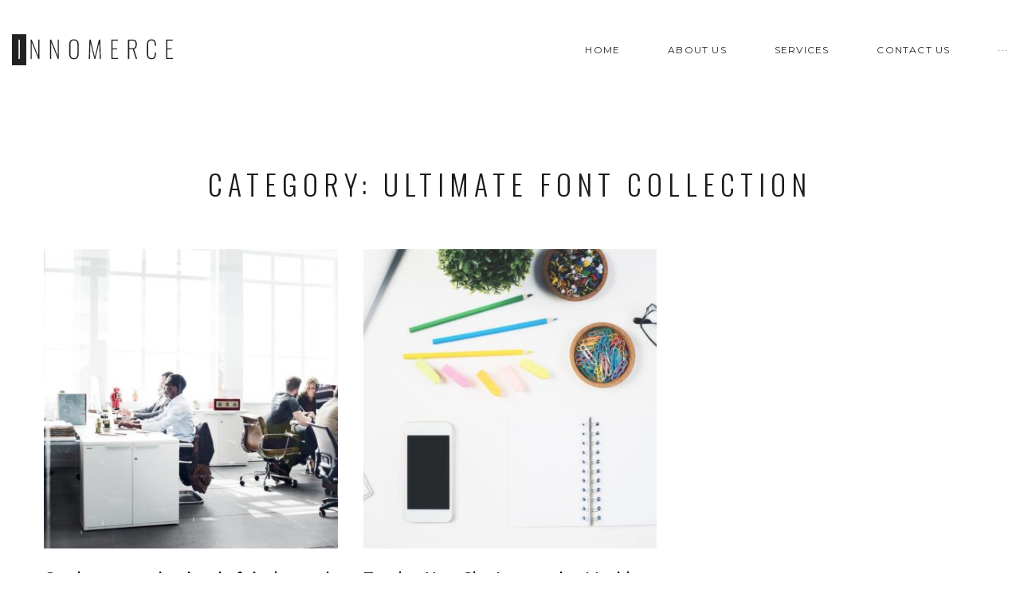

--- FILE ---
content_type: text/html; charset=UTF-8
request_url: https://www.snehan.com/category/ultimate-font-collection/
body_size: 21051
content:
<!DOCTYPE html>
<html lang="en-US">
<head>
<meta charset="UTF-8">
<link rel="profile" href="https://gmpg.org/xfn/11">

<meta name="viewport" content="width=device-width, initial-scale=1" />
<title>Ultimate Font Collection &#8211; Snehan Freight Ltd &#8211; Mauritius</title>
<meta name='robots' content='max-image-preview:large' />
<link rel='dns-prefetch' href='//fonts.googleapis.com' />
<link rel="alternate" type="application/rss+xml" title="Snehan Freight Ltd - Mauritius &raquo; Feed" href="https://www.snehan.com/feed/" />
<link rel="alternate" type="application/rss+xml" title="Snehan Freight Ltd - Mauritius &raquo; Comments Feed" href="https://www.snehan.com/comments/feed/" />
<link rel="alternate" type="application/rss+xml" title="Snehan Freight Ltd - Mauritius &raquo; Ultimate Font Collection Category Feed" href="https://www.snehan.com/category/ultimate-font-collection/feed/" />
<style id='wp-img-auto-sizes-contain-inline-css' type='text/css'>
img:is([sizes=auto i],[sizes^="auto," i]){contain-intrinsic-size:3000px 1500px}
/*# sourceURL=wp-img-auto-sizes-contain-inline-css */
</style>
<style id='wp-emoji-styles-inline-css' type='text/css'>

	img.wp-smiley, img.emoji {
		display: inline !important;
		border: none !important;
		box-shadow: none !important;
		height: 1em !important;
		width: 1em !important;
		margin: 0 0.07em !important;
		vertical-align: -0.1em !important;
		background: none !important;
		padding: 0 !important;
	}
/*# sourceURL=wp-emoji-styles-inline-css */
</style>
<link rel='stylesheet' id='wp-block-library-css' href='https://www.snehan.com/wp-includes/css/dist/block-library/style.min.css?ver=6.9' type='text/css' media='all' />
<style id='wp-block-paragraph-inline-css' type='text/css'>
.is-small-text{font-size:.875em}.is-regular-text{font-size:1em}.is-large-text{font-size:2.25em}.is-larger-text{font-size:3em}.has-drop-cap:not(:focus):first-letter{float:left;font-size:8.4em;font-style:normal;font-weight:100;line-height:.68;margin:.05em .1em 0 0;text-transform:uppercase}body.rtl .has-drop-cap:not(:focus):first-letter{float:none;margin-left:.1em}p.has-drop-cap.has-background{overflow:hidden}:root :where(p.has-background){padding:1.25em 2.375em}:where(p.has-text-color:not(.has-link-color)) a{color:inherit}p.has-text-align-left[style*="writing-mode:vertical-lr"],p.has-text-align-right[style*="writing-mode:vertical-rl"]{rotate:180deg}
/*# sourceURL=https://www.snehan.com/wp-includes/blocks/paragraph/style.min.css */
</style>
<style id='wp-block-quote-inline-css' type='text/css'>
.wp-block-quote{box-sizing:border-box;overflow-wrap:break-word}.wp-block-quote.is-large:where(:not(.is-style-plain)),.wp-block-quote.is-style-large:where(:not(.is-style-plain)){margin-bottom:1em;padding:0 1em}.wp-block-quote.is-large:where(:not(.is-style-plain)) p,.wp-block-quote.is-style-large:where(:not(.is-style-plain)) p{font-size:1.5em;font-style:italic;line-height:1.6}.wp-block-quote.is-large:where(:not(.is-style-plain)) cite,.wp-block-quote.is-large:where(:not(.is-style-plain)) footer,.wp-block-quote.is-style-large:where(:not(.is-style-plain)) cite,.wp-block-quote.is-style-large:where(:not(.is-style-plain)) footer{font-size:1.125em;text-align:right}.wp-block-quote>cite{display:block}
/*# sourceURL=https://www.snehan.com/wp-includes/blocks/quote/style.min.css */
</style>
<style id='global-styles-inline-css' type='text/css'>
:root{--wp--preset--aspect-ratio--square: 1;--wp--preset--aspect-ratio--4-3: 4/3;--wp--preset--aspect-ratio--3-4: 3/4;--wp--preset--aspect-ratio--3-2: 3/2;--wp--preset--aspect-ratio--2-3: 2/3;--wp--preset--aspect-ratio--16-9: 16/9;--wp--preset--aspect-ratio--9-16: 9/16;--wp--preset--color--black: #000000;--wp--preset--color--cyan-bluish-gray: #abb8c3;--wp--preset--color--white: #ffffff;--wp--preset--color--pale-pink: #f78da7;--wp--preset--color--vivid-red: #cf2e2e;--wp--preset--color--luminous-vivid-orange: #ff6900;--wp--preset--color--luminous-vivid-amber: #fcb900;--wp--preset--color--light-green-cyan: #7bdcb5;--wp--preset--color--vivid-green-cyan: #00d084;--wp--preset--color--pale-cyan-blue: #8ed1fc;--wp--preset--color--vivid-cyan-blue: #0693e3;--wp--preset--color--vivid-purple: #9b51e0;--wp--preset--gradient--vivid-cyan-blue-to-vivid-purple: linear-gradient(135deg,rgb(6,147,227) 0%,rgb(155,81,224) 100%);--wp--preset--gradient--light-green-cyan-to-vivid-green-cyan: linear-gradient(135deg,rgb(122,220,180) 0%,rgb(0,208,130) 100%);--wp--preset--gradient--luminous-vivid-amber-to-luminous-vivid-orange: linear-gradient(135deg,rgb(252,185,0) 0%,rgb(255,105,0) 100%);--wp--preset--gradient--luminous-vivid-orange-to-vivid-red: linear-gradient(135deg,rgb(255,105,0) 0%,rgb(207,46,46) 100%);--wp--preset--gradient--very-light-gray-to-cyan-bluish-gray: linear-gradient(135deg,rgb(238,238,238) 0%,rgb(169,184,195) 100%);--wp--preset--gradient--cool-to-warm-spectrum: linear-gradient(135deg,rgb(74,234,220) 0%,rgb(151,120,209) 20%,rgb(207,42,186) 40%,rgb(238,44,130) 60%,rgb(251,105,98) 80%,rgb(254,248,76) 100%);--wp--preset--gradient--blush-light-purple: linear-gradient(135deg,rgb(255,206,236) 0%,rgb(152,150,240) 100%);--wp--preset--gradient--blush-bordeaux: linear-gradient(135deg,rgb(254,205,165) 0%,rgb(254,45,45) 50%,rgb(107,0,62) 100%);--wp--preset--gradient--luminous-dusk: linear-gradient(135deg,rgb(255,203,112) 0%,rgb(199,81,192) 50%,rgb(65,88,208) 100%);--wp--preset--gradient--pale-ocean: linear-gradient(135deg,rgb(255,245,203) 0%,rgb(182,227,212) 50%,rgb(51,167,181) 100%);--wp--preset--gradient--electric-grass: linear-gradient(135deg,rgb(202,248,128) 0%,rgb(113,206,126) 100%);--wp--preset--gradient--midnight: linear-gradient(135deg,rgb(2,3,129) 0%,rgb(40,116,252) 100%);--wp--preset--font-size--small: 13px;--wp--preset--font-size--medium: 20px;--wp--preset--font-size--large: 36px;--wp--preset--font-size--x-large: 42px;--wp--preset--spacing--20: 0.44rem;--wp--preset--spacing--30: 0.67rem;--wp--preset--spacing--40: 1rem;--wp--preset--spacing--50: 1.5rem;--wp--preset--spacing--60: 2.25rem;--wp--preset--spacing--70: 3.38rem;--wp--preset--spacing--80: 5.06rem;--wp--preset--shadow--natural: 6px 6px 9px rgba(0, 0, 0, 0.2);--wp--preset--shadow--deep: 12px 12px 50px rgba(0, 0, 0, 0.4);--wp--preset--shadow--sharp: 6px 6px 0px rgba(0, 0, 0, 0.2);--wp--preset--shadow--outlined: 6px 6px 0px -3px rgb(255, 255, 255), 6px 6px rgb(0, 0, 0);--wp--preset--shadow--crisp: 6px 6px 0px rgb(0, 0, 0);}:where(.is-layout-flex){gap: 0.5em;}:where(.is-layout-grid){gap: 0.5em;}body .is-layout-flex{display: flex;}.is-layout-flex{flex-wrap: wrap;align-items: center;}.is-layout-flex > :is(*, div){margin: 0;}body .is-layout-grid{display: grid;}.is-layout-grid > :is(*, div){margin: 0;}:where(.wp-block-columns.is-layout-flex){gap: 2em;}:where(.wp-block-columns.is-layout-grid){gap: 2em;}:where(.wp-block-post-template.is-layout-flex){gap: 1.25em;}:where(.wp-block-post-template.is-layout-grid){gap: 1.25em;}.has-black-color{color: var(--wp--preset--color--black) !important;}.has-cyan-bluish-gray-color{color: var(--wp--preset--color--cyan-bluish-gray) !important;}.has-white-color{color: var(--wp--preset--color--white) !important;}.has-pale-pink-color{color: var(--wp--preset--color--pale-pink) !important;}.has-vivid-red-color{color: var(--wp--preset--color--vivid-red) !important;}.has-luminous-vivid-orange-color{color: var(--wp--preset--color--luminous-vivid-orange) !important;}.has-luminous-vivid-amber-color{color: var(--wp--preset--color--luminous-vivid-amber) !important;}.has-light-green-cyan-color{color: var(--wp--preset--color--light-green-cyan) !important;}.has-vivid-green-cyan-color{color: var(--wp--preset--color--vivid-green-cyan) !important;}.has-pale-cyan-blue-color{color: var(--wp--preset--color--pale-cyan-blue) !important;}.has-vivid-cyan-blue-color{color: var(--wp--preset--color--vivid-cyan-blue) !important;}.has-vivid-purple-color{color: var(--wp--preset--color--vivid-purple) !important;}.has-black-background-color{background-color: var(--wp--preset--color--black) !important;}.has-cyan-bluish-gray-background-color{background-color: var(--wp--preset--color--cyan-bluish-gray) !important;}.has-white-background-color{background-color: var(--wp--preset--color--white) !important;}.has-pale-pink-background-color{background-color: var(--wp--preset--color--pale-pink) !important;}.has-vivid-red-background-color{background-color: var(--wp--preset--color--vivid-red) !important;}.has-luminous-vivid-orange-background-color{background-color: var(--wp--preset--color--luminous-vivid-orange) !important;}.has-luminous-vivid-amber-background-color{background-color: var(--wp--preset--color--luminous-vivid-amber) !important;}.has-light-green-cyan-background-color{background-color: var(--wp--preset--color--light-green-cyan) !important;}.has-vivid-green-cyan-background-color{background-color: var(--wp--preset--color--vivid-green-cyan) !important;}.has-pale-cyan-blue-background-color{background-color: var(--wp--preset--color--pale-cyan-blue) !important;}.has-vivid-cyan-blue-background-color{background-color: var(--wp--preset--color--vivid-cyan-blue) !important;}.has-vivid-purple-background-color{background-color: var(--wp--preset--color--vivid-purple) !important;}.has-black-border-color{border-color: var(--wp--preset--color--black) !important;}.has-cyan-bluish-gray-border-color{border-color: var(--wp--preset--color--cyan-bluish-gray) !important;}.has-white-border-color{border-color: var(--wp--preset--color--white) !important;}.has-pale-pink-border-color{border-color: var(--wp--preset--color--pale-pink) !important;}.has-vivid-red-border-color{border-color: var(--wp--preset--color--vivid-red) !important;}.has-luminous-vivid-orange-border-color{border-color: var(--wp--preset--color--luminous-vivid-orange) !important;}.has-luminous-vivid-amber-border-color{border-color: var(--wp--preset--color--luminous-vivid-amber) !important;}.has-light-green-cyan-border-color{border-color: var(--wp--preset--color--light-green-cyan) !important;}.has-vivid-green-cyan-border-color{border-color: var(--wp--preset--color--vivid-green-cyan) !important;}.has-pale-cyan-blue-border-color{border-color: var(--wp--preset--color--pale-cyan-blue) !important;}.has-vivid-cyan-blue-border-color{border-color: var(--wp--preset--color--vivid-cyan-blue) !important;}.has-vivid-purple-border-color{border-color: var(--wp--preset--color--vivid-purple) !important;}.has-vivid-cyan-blue-to-vivid-purple-gradient-background{background: var(--wp--preset--gradient--vivid-cyan-blue-to-vivid-purple) !important;}.has-light-green-cyan-to-vivid-green-cyan-gradient-background{background: var(--wp--preset--gradient--light-green-cyan-to-vivid-green-cyan) !important;}.has-luminous-vivid-amber-to-luminous-vivid-orange-gradient-background{background: var(--wp--preset--gradient--luminous-vivid-amber-to-luminous-vivid-orange) !important;}.has-luminous-vivid-orange-to-vivid-red-gradient-background{background: var(--wp--preset--gradient--luminous-vivid-orange-to-vivid-red) !important;}.has-very-light-gray-to-cyan-bluish-gray-gradient-background{background: var(--wp--preset--gradient--very-light-gray-to-cyan-bluish-gray) !important;}.has-cool-to-warm-spectrum-gradient-background{background: var(--wp--preset--gradient--cool-to-warm-spectrum) !important;}.has-blush-light-purple-gradient-background{background: var(--wp--preset--gradient--blush-light-purple) !important;}.has-blush-bordeaux-gradient-background{background: var(--wp--preset--gradient--blush-bordeaux) !important;}.has-luminous-dusk-gradient-background{background: var(--wp--preset--gradient--luminous-dusk) !important;}.has-pale-ocean-gradient-background{background: var(--wp--preset--gradient--pale-ocean) !important;}.has-electric-grass-gradient-background{background: var(--wp--preset--gradient--electric-grass) !important;}.has-midnight-gradient-background{background: var(--wp--preset--gradient--midnight) !important;}.has-small-font-size{font-size: var(--wp--preset--font-size--small) !important;}.has-medium-font-size{font-size: var(--wp--preset--font-size--medium) !important;}.has-large-font-size{font-size: var(--wp--preset--font-size--large) !important;}.has-x-large-font-size{font-size: var(--wp--preset--font-size--x-large) !important;}
/*# sourceURL=global-styles-inline-css */
</style>

<style id='classic-theme-styles-inline-css' type='text/css'>
/*! This file is auto-generated */
.wp-block-button__link{color:#fff;background-color:#32373c;border-radius:9999px;box-shadow:none;text-decoration:none;padding:calc(.667em + 2px) calc(1.333em + 2px);font-size:1.125em}.wp-block-file__button{background:#32373c;color:#fff;text-decoration:none}
/*# sourceURL=/wp-includes/css/classic-themes.min.css */
</style>
<link rel='stylesheet' id='contact-form-7-css' href='https://www.snehan.com/wp-content/plugins/contact-form-7/includes/css/styles.css?ver=5.5.6' type='text/css' media='all' />
<link rel='stylesheet' id='font-awesome-css' href='https://www.snehan.com/wp-content/plugins/elementor/assets/lib/font-awesome/css/font-awesome.min.css?ver=4.7.0' type='text/css' media='all' />
<link rel='stylesheet' id='nucleo-outline-css' href='https://www.snehan.com/wp-content/themes/innomerce/assets/lib/nucleo-outline/nucleo-outline.css?ver=1.0.0' type='text/css' media='all' />
<link rel='stylesheet' id='innomerce-theme-style-css' href='https://www.snehan.com/wp-content/themes/innomerce/style.css?ver=2.1' type='text/css' media='all' />
<style id='innomerce-theme-style-inline-css' type='text/css'>
/* #Layout */@media (min-width: 1200px) {.container {max-width: 1170px;}}/* #Typography */body {font-style: normal;font-weight: 400;font-size: 14px;line-height: 1.67;font-family: Montserrat, sans-serif;letter-spacing: 0px;text-align: left;color: #1b1b1b;text-transform: none;}h1,.h1-style {font-style: normal;font-weight: 300;font-size: 41px;line-height: 1.2;font-family: Oswald, sans-serif;letter-spacing: 0.27px;text-align: inherit;color: #1b1b1b;text-transform: uppercase;}h2,.h2-style {font-style: normal;font-weight: 300;font-size: 29px;line-height: 1.47;font-family: Oswald, sans-serif;letter-spacing: 7px;text-align: inherit;color: #1b1b1b;text-transform: uppercase;}h3,.h3-style {font-style: normal;font-weight: 600;font-size: 21px;line-height: 1.38;font-family: Montserrat, sans-serif;letter-spacing: 0px;text-align: inherit;color: #1b1b1b;text-transform: none;}h4,.h4-style {font-style: normal;font-weight: 300;font-size: 20px;line-height: 1.5;font-family: Oswald, sans-serif;letter-spacing: 0px;text-align: inherit;color: #1b1b1b;text-transform: uppercase;}h5,.h5-style {font-style: normal;font-weight: 600;font-size: 18px;line-height: 1.71;font-family: Montserrat, sans-serif;letter-spacing: 0px;text-align: inherit;color: #1b1b1b;text-transform: none;}h6,.h6-style {font-style: normal;font-weight: 500;font-size: 14px;line-height: 1.5;font-family: Montserrat, sans-serif;letter-spacing: 0px;text-align: inherit;color: #1b1b1b;text-transform: uppercase;}@media (min-width: 1200px) {h1,.h1-style { font-size: 58px; }h2,.h2-style { font-size: 36px; }h3,.h3-style { font-size: 26px; }h4,.h4-style { font-size: 21px; }}a { color: #1b1b1b; }h1 a:hover,h2 a:hover,h3 a:hover,h4 a:hover,h5 a:hover,h6 a:hover,a:hover {color: #6f6f6f;}/* #Blockquote */blockquote {border-color: #1b1b1b;}blockquote:before {background-color:#BDBDBD;}blockquote cite a,blockquote cite:before {color: #6f6f6f;}blockquote.has-very-dark-gray-color:before {background-color: #1b1b1b;}cite {color: #6f6f6f;}.site-main p a em,.site-main p em a {color: #1b1b1b;}cite span:not(.tm-testi__item-name) {font-style: normal;font-weight: 400;font-family: Montserrat, sans-serif;text-transform: none;}/* #Invert Color Scheme */.invert, .invert h1, .invert h2, .invert h3, .invert h4, .invert h5, .invert h6 {color: #ffffff;}/* List */.entry-content ul > li::marker,.page-content ul > li::marker {color: #1b1b1b;}/* #Header */.site-header,.site-header__wrap {background-color: #ffffff;}.site-header__mobile h1.site-logo .site-logo__link,.site-header__mobile h1.site-logo .site-logo__link:hover {color: #1b1b1b;}.page-preloader-cover .site-logo .site-logo__link,.page-preloader-cover .site-logo .site-logo__link:hover {color: #1b1b1b;font-style: normal;font-weight: 400;font-size: 30px;text-transform: uppercase;}.page-preloader-cover .site-logo {margin-bottom: 0;}.site-header__mobile .header-search-toggle path,.site-header__mobile .header-cart__link path {fill: #1b1b1b;}/* Site Branding */.site-logo.retina-logo img {height: 40px;width: auto;}h1.site-logo,h1.site-logo .site-logo__link {font-family: Hind, serif-serif;font-style: normal;font-weight: 400;font-size: 30px;color: #1b1b1b;}h1.site-logo .site-logo__link:hover {color: #1b1b1b;}/* #Search Popup */.site-header__right_part .header-search-toggle:hover {color: #1b1b1b;}.header-search-toggle path {fill: #1b1b1b;}.header-search-toggle:hover path {fill: #6f6f6f;}.site-header .header-search-form__field,.jet-search__field[type="search"] {font-weight: 600;font-size: 36px;font-family: Montserrat, sans-serif;letter-spacing: 0px;color: #ffffff;}.site-header .header-search-form__field::placeholder,.jet-search__field[type="search"]::placeholder {opacity: 1;color: #1b1b1b;}.site-header .site-header__mobile .header-search-form__field {font-family: Montserrat, sans-serif;}.site-header .header-search-form__submit path {fill: #ffffff;}.site-header .header-search-form__submit:hover path {fill: #6f6f6f;}/* #Footer */footer.site-footer {background-color: #ffffff;border-top: 1px solid #f2f2f2;}.footer-copyright {color: #595959;}.footer-logo__link {font-family: 'Montserrat', serif-serif;font-style: normal;font-weight: 400;font-size: 30px;color: #1b1b1b;}.footer-logo__link:hover {color: #1b1b1b;}.footer-info__holder a {color: #595959;}.footer-info__holder a:hover {text-decoration: underline;}/* Newsletter Popup */.footer-newsletter-popup__inner .mc4wp-form__checkbox_wrap a{color: #1b1b1b;}.footer-newsletter-popup__inner .mc4wp-form__checkbox_wrap a:hover{color: #1b1b1b;}/* #Main Menu */.main-navigation a {font-style: normal;font-weight: 400;text-transform: uppercase;font-size: 12px;line-height: 1.2;font-family: Montserrat, sans-serif;letter-spacing: 0px;}.main-navigation a {color: #1b1b1b;}.main-navigation__default .menu > li:hover:after,.main-navigation__default .menu > .current_page_ancestor:after,.main-navigation__default .menu > .current-menu-ancestor:after {background-color: #1b1b1b;}.main-navigation li.menu-item-has-children li > a:before,.main-navigation li.menu-item-has-children li > a:after {background-color: #1b1b1b;}.main-navigation .menu > li:hover > a,.main-navigation .menu > .current_page_item > a,.main-navigation .menu > .current-menu-item > a,.main-navigation .menu > .current_page_ancestor > a,.main-navigation .menu > .current-menu-ancestor > a {border-top-color: #1b1b1b;}.main-navigation .sub-menu a {color: #ffffff;}.main-navigation .sub-menu a:hover,.main-navigation .sub-menu .current_page_item > a,.main-navigation .sub-menu .current-menu-item > a,.main-navigation .sub-menu .current_page_ancestor > a,.main-navigation .sub-menu .current-menu-ancestor > a {color: rgba(255, 255, 255, 0.5);}.main-navigation li.menu-item-has-children > a:before,.main-navigation li.menu-item-has-children > a:after {background-color: #1b1b1b;}.main-navigation li.menu-item-has-children:hover > a:before,.main-navigation li.menu-item-has-children:hover > a:after,.main-navigation li.menu-item-has-children.current_page_item > a:before,.main-navigation li.menu-item-has-children.current_page_item > a:after,.main-navigation li.menu-item-has-children.current-menu-item > a:before,.main-navigation li.menu-item-has-children.current-menu-item > a:after,.main-navigation li.menu-item-has-children.current_page_ancestor > a:before,.main-navigation li.menu-item-has-children.current_page_ancestor > a:after,.main-navigation li.menu-item-has-children.current-menu-ancestor > a:before,.main-navigation li.menu-item-has-children.current-menu-ancestor > a:after {background-color: #1b1b1b;}.main-navigation li.menu-item-has-children li:hover > a:before,.main-navigation li.menu-item-has-children li:hover > a:after,.main-navigation li.menu-item-has-children li.current_page_item > a:before,.main-navigation li.menu-item-has-children li.current_page_item > a:after,.main-navigation li.menu-item-has-children li.current-menu-item > a:before,.main-navigation li.menu-item-has-children li.current-menu-item > a:after,.main-navigation li.menu-item-has-children li.current_page_ancestor > a:before,.main-navigation li.menu-item-has-children li.current_page_ancestor > a:after,.main-navigation li.menu-item-has-children li.current-menu-ancestor > a:before,.main-navigation li.menu-item-has-children li.current-menu-ancestor > a:after {background-color: #1b1b1b;}/* #Mobile Menu */.mobile-menu-toggle-button {border-bottom-color: #1b1b1b;}.mobile-menu-toggle-button:before,.mobile-menu-toggle-button:after {background-color: #1b1b1b;}.site-header__style-1.site-header__mobile .main-navigation__vertical .menu li.menu-item-has-children a:after,.site-header__style-3.site-header__mobile .main-navigation__vertical .menu li.menu-item-has-children a:after {background-color: #1b1b1b;}.site-header__style-1.site-header__mobile .main-navigation__vertical .menu li .sub-menu > .menu-parent-item a,.site-header__style-3.site-header__mobile .main-navigation__vertical .menu li .sub-menu > .menu-parent-item a {color: #1b1b1b;}.site-header__style-1.site-header__mobile .main-navigation__vertical .menu li .sub-menu > .menu-back-item path,.site-header__style-3.site-header__mobile .main-navigation__vertical .menu li .sub-menu > .menu-back-item path {fill: #1b1b1b;}.site-header__style-1.site-header__mobile .menu-toggle-wrapper .menu-toggle-box,.site-header__style-3.site-header__mobile .menu-toggle-wrapper .menu-toggle-box {border-bottom-color: #1b1b1b;}.site-header__style-1.site-header__mobile .menu-toggle-wrapper .menu-toggle-box:before,.site-header__style-3.site-header__mobile .menu-toggle-wrapper .menu-toggle-box:before,.site-header__style-1.site-header__mobile .menu-toggle-wrapper .menu-toggle-box:after,.site-header__style-3.site-header__mobile .menu-toggle-wrapper .menu-toggle-box:after {background-color: #1b1b1b;}.site-header__style-1.site-header__mobile .menu-toggle-close path,.site-header__style-3.site-header__mobile .menu-toggle-close path {fill: #1b1b1b;}.site-header .header-search-popup-close path {color: #ffffff;}/* Vertical Menu *//* #Social */.social-list a {color: #6f6f6f;}.social-list a:hover {color: #1b1b1b;}.social-list .menu-item > a,.social-list .menu-item > a:hover {color: #1b1b1b;}.social-list .menu-item > a:after {background-color: #1b1b1b;}/* #Breadcrumbs */.breadcrumbs {background-repeat: repeat;background-position: center top;background-attachment: scroll;;}.breadcrumbs.invert .breadcrumbs_item,.breadcrumbs.invert .breadcrumbs_item a:not(:hover),.breadcrumbs.invert .breadcrumbs_item_target,.breadcrumbs.invert .breadcrumbs_item_sep {color: #ffffff;}.breadcrumbs_item_link {border-color: #ffffff;}.invert .breadcrumbs_item_link:hover{border-color: transparent;color: #ffffff;}.breadcrumbs__title {color: #1b1b1b;}.breadcrumbs_item_target,.breadcrumbs_item_sep {color: #1b1b1b;}.breadcrumbs_item_link:hover{color: #1b1b1b;}/* #Post navigation */.post-navigation .nav-links span{color: #6f6f6f;}.post-navigation .nav-links p {color: #1b1b1b;}.post-navigation .nav-links__item:hover {background-color: #f2f2f2;}.post-navigation .nav-links__item:hover p {color: #1b1b1b;}/* Post Page Links */.page-links .post-page-numbers{color: #1b1b1b;}.page-links .post-page-numbers.current{color: #1b1b1b;}/* #Pagination */.comment-navigation,.posts-navigation {font-style: normal;font-weight: 300;font-size: 17px;line-height: 1.5;font-family: Oswald, sans-serif;letter-spacing: 0em;text-align: inherit;text-transform: uppercase;border-color: rgba(27,27,27,0.1);}/* #Posts List Pagination */.pagination a.page-numbers.prev,.pagination a.page-numbers.next,.pagination .page-numbers {color: #1b1b1b;}.site-content .page-links .post-page-numbers.current,.pagination a.page-numbers:hover,.pagination .page-numbers.current,.post-page-numbers.current,.site-content .page-links .post-page-numbers:hover{border-color: #1b1b1b;}.pagination a.page-numbers.prev:hover,.pagination a.page-numbers.next:hover {color: #1b1b1b;background: transparent;}.comment-navigation a:not(:hover),.posts-navigation a:not(:hover) {color: #1b1b1b;}.comment-navigation a:hover,.posts-navigation a:hover {color: #1b1b1b;}/* #Button Appearance Styles */.btn-text-icon path,.btn-icon path{fill: #1b1b1b;}.btn-text-icon:hover path,.btn-icon:hover path{fill: #6f6f6f;}.btn.btn-icon path,.btn.btn-icon:hover path{fill: #ffffff;}.btn-link,.link,.cherry-projects-wrapper .projects-ajax-button-wrapper .projects-ajax-button span,a.button,form button,form input[type='reset'],.btn,.invert .btn-primary,.elementor-widget .elementor-button,.cherry-projects-wrapper .projects-ajax-button-wrapper .projects-ajax-button span,.tm-pg_front_gallery .load-more-button .btn,form button,form input[type='button'],form input[type='submit']{font-family: Montserrat, sans-serif;text-transform: uppercase;font-style: normal;font-weight: 500;font-size: 12px;color: #1B1B1B;line-height: 1;letter-spacing: 0.1px;background-color: #ffffff;border: 1px solid #1B1B1B;}.btn:hover,.invert .btn-primary:hover,.btn-primary.processing,.invert .btn-primary.processing,.elementor-widget .elementor-button:hover,.cherry-projects-wrapper .projects-ajax-button-wrapper .projects-ajax-button span:hover,.tm-pg_front_gallery .load-more-button .btn:hover,form button:hover,form input[type='button']:hover,form input[type='submit']:hover{color: #ffffff;background-color: #1B1B1B;border-color: #1B1B1B;}.is-style-outline .wp-block-button__link:hover {border-color: #1b1b1b;}.wp-block-button__link:hover{color: #ffffff;background-color: #6f6f6f;border-color: #6f6f6f;}.wp-block-button__link{background-color: #1b1b1b;}.is-style-outline .wp-block-button__link,.is-style-outline>.wp-block-button__link:not(.has-text-color) {color: #1b1b1b;border-color: #1b1b1b;}.is-style-outline .wp-block-button__link,.is-style-outline>.wp-block-button__link:hover:not(.has-text-color) {color: #6f6f6f;border-color: #6f6f6f;}.woocommerce-message .button.wc-forward:hover,.woocommerce-info .button.wc-forward:hover,.woocommerce-error .button.wc-forward:hover{color: #6f6f6f;}.btn-primary {color: #ffffff;background-color: #1b1b1b;}.btn-primary:hover {color: #ffffff;background-color: #1b1b1b;}.btn-secondary,.invert .btn-secondary,form input[type="reset"]{color: #ffffff;background-color: #ffffff;border-color: #ffffff;}.btn-secondary:hover,.invert .btn-secondary:hover,.btn-secondary.processing,.invert .btn-secondary.processing,form input[type="reset"]:hover {color: #ffffff;background-color: #1b1b1b;border-color: #1b1b1b;}.btn-primary-transparent{color: #1b1b1b;}.invert .btn-primary-transparent{color: #ffffff;border-color: #ffffff;}.btn-primary-transparent:hover,.invert .btn-primary-transparent:hover,.btn-primary-transparent.processing,.invert .btn-primary-transparent.processing{color: #ffffff;background-color: #1b1b1b;border-color: #1b1b1b;}.btn-grey,.invert .btn-grey {color: #1b1b1b;background-color: #f2f2f2;border-color: #f2f2f2;}.btn-grey:hover,.invert .btn-grey:hover,.btn-grey.processing,.invert .btn-grey.processing{color: #1b1b1b;background-color: rgb(217,217,217);border-color: rgb(217,217,217);}/* #ToTop button */#toTop {border-radius: 30px;}#toTop:before{background-color: #ffffff;}#toTop:hover:before{background-color: #ffffff;}#toTop {background-color: #303030;}#toTop:hover {background-color: #838383;}input,select,textarea {font-style: normal;font-weight: 300;font-family: Montserrat, sans-serif;color: #1B1B1B;}/* #Input Placeholders */::-webkit-input-placeholder { color: #1B1B1B; }::-moz-placeholder{ color: #1B1B1B; }:-moz-placeholder{ color: #1B1B1B; }:-ms-input-placeholder{ color: #1B1B1B; }::-ms-input-placeholder{ color: #1B1B1B; }::placeholder{ color: #1B1B1B; }input:focus::-webkit-input-placeholder,textarea:focus::-webkit-input-placeholder {opacity: 1;}input:focus::-moz-placeholder,textarea:focus::-moz-placeholder {opacity: 1;}input:focus::-moz-placeholder,textarea:focus::-moz-placeholder {opacity: 1;}input:focus:-ms-input-placeholder,textarea:focus:-ms-input-placeholder {opacity: 1;}/* #Entry Meta */.share-btns__item path {fill: #1b1b1b;}.share-btns__item a:hover path {fill: #1b1b1b;}.posts-list__item.default-item .entry-header .entry-meta span.cat-links a:after {background-color: #6f6f6f;}.posts-list.posts-list--grid .posts-list__item-content span.cat-links a:after {background-color: #1b1b1b;}.comments-button {color: #6f6f6f;}.comments-button:hover {color: #ffffff;background-color: #1b1b1b;}.btn-style .post-categories a {color: #ffffff;background-color: #1b1b1b;}.btn-style .post-categories a:hover {color: #ffffff;background-color: rgb(65,65,65);}.sticky-label{color: #ffffff;background-color: #1b1b1b;}.sticky-label path{fill: #ffffff;}.posts-list__item.default-item .entry-content {color: #1b1b1b;}.entry-footer .btn-text:not(.btn) {color: #1b1b1b;}.entry-footer .btn-text:not(.btn):hover {color: #1b1b1b;}.entry-footer .post__button-wrap a {font-family: Montserrat, sans-serif;font-weight: 500;font-size: 12px;text-transform: uppercase;letter-spacing: 0.1em;color: #1B1B1B;background-color: #ffffff;border: 1px solid #1B1B1B;}.entry-footer .post__button-wrap a:hover {color: #ffffff;background-color: #1B1B1B;border: 1px solid #1B1B1B;}/* #Entry Meta */.entry-footer-container .tags-links,.entry-footer-container .tags-links a {font-family: Montserrat, sans-serif;}.entry-meta,.entry-meta a {font-style: normal;font-weight: 300;font-size: 12px;line-height: 2.7;font-family: Oswald, sans-serif;letter-spacing: 0.2em;text-transform: uppercase;color: #6f6f6f;}.entry-meta .icon-svg {color: #ffffff;}.entry-header .entry-meta a:hover {color: #1b1b1b;text-decoration: underline;}.btn-style .post-categories a {color: #ffffff;}.single-post .entry-footer .entry-meta .share-btns__label {color: #1b1b1b;}.single-post .entry-footer .entry-meta .share-btns__link path {color: #1b1b1b;}.single-post .entry-footer .entry-meta .share-btns__link:hover path {color: #1b1b1b;}/* Default Posts List */.edit-link a:before{background-color: #1b1b1b;}.edit-link a:hover:before{background-color: #6f6f6f;}.entry-footer .btn-text-icon:hover path {fill: #1b1b1b;}.entry-footer .btn-text-icon:hover {border-bottom-color: #1b1b1b;}.default-item .entry-footer .btn {background-color: #1b1b1b;}.default-item .entry-footer .btn:hover {background-color: #1b1b1b;}/* Post Author */.post-author__title a:hover {color: #6f6f6f;}.invert .post-author__title a {color: #ffffff;}.invert .post-author__title a:hover {opacity: 0.7;}/* Single Post */.single-post .post-by-author__meta span,.single-post .post-by-author__meta a:not(:hover) {font-style: normal;font-weight: 300;font-size: 12px;line-height: 2.7;font-family: Oswald, sans-serif;letter-spacing: 0.2em;text-transform: uppercase;color: #6f6f6f;}.single-post .post-by-author__meta a:hover {color: #1b1b1b;}.single-post .entry-footer .tags-links strong {color: #1b1b1b;}.wp-block-image figcaption {color: #6f6f6f;}/* #Comments */.comment-list .comment:before,.comment-list .pingback:before {background-color: rgb(176,176,176);}.comment-body .comment-metadata a,.comment-content p {color: #1b1b1b;}.comment-body .comment-metadata a:hover {color: #1b1b1b;}.comment-list .comment-metadata {color: #1b1b1b;}.has-avatars .wp-block-latest-comments__comment .wp-block-latest-comments__comment-meta {font-style: normal;font-weight: 600;line-height: 1.67;font-family: Montserrat, sans-serif;text-transform: none;color: #6f6f6f;}.comment-body .comment-metadata .comment-date__link {color: #6f6f6f;}.comment-body .comment-metadata .comment-date__link:hover {color: #1b1b1b;}.comment-body .comment-metadata .fn a {color: #1b1b1b;}.comment-body .comment-metadata .fn a:hover {color: #6f6f6f;}.comment-body .reply .comment-reply-link:hover {color: #1b1b1b;}/* #Comment Form */.comment-reply-title {font-style: normal;font-weight: 600;font-size: 18px;line-height: 1.71;font-family: Montserrat, sans-serif;letter-spacing: 0px;text-align: inherit;color: #1b1b1b;text-transform: none;}.comment-form .comment-notes,.comment-form-cookies-consent label[for=wp-comment-cookies-consent] {color: #6f6f6f;}.comment-form .form-submit input {color: #1B1B1B;background-color: #ffffff;border: 1px solid #1B1B1B;}.comment-form .form-submit input:hover {color: #ffffff;background-color: #1B1B1B;border: 1px solid #1B1B1B;}/* #Comment Reply Link */#cancel-comment-reply-link {font-family: Oswald, sans-serif;}/* #Comment item */.logged-in-as a {color: #1b1b1b;}.logged-in-as a:hover {color: #6f6f6f;}/* #Post Author Bio */.post-author-bio .post-author__overlay {background-color: rgba(27,27,27,0.04);}.post-author__role {color: #6f6f6f;}/* Related Posts */.related-posts .entry-content {color: #1b1b1b;}.related-posts .entry-meta {color: #1b1b1b;}.related-posts .entry-meta .cat-links,.related-posts .entry-meta .cat-links a {color: #1b1b1b;}.related-posts .entry-meta .cat-links a:hover {color: #1b1b1b;}.related-posts .entry-footer .btn-text:not(.btn) {color: #1b1b1b;}.related-posts .entry-footer .btn-text:not(.btn):hover {color: #1b1b1b;}/* CheckBox */.comment-form-cookies-consent label[for=wp-comment-cookies-consent]:before {border: 1px solid #CCCCCC;background-color: #ffffff;}.comment-form-cookies-consent label[for=wp-comment-cookies-consent]:hover:before {border-color: #1b1b1b;}input[type='checkbox']:checked~label[for=wp-comment-cookies-consent]:before {border-color: #1b1b1b;background-color: #1b1b1b;}/* #Page preloader */.page-preloader-cover .bar:before{background-color: #1b1b1b;}.page-preloader-cover .bar {background-color: #f2f2f2;}/* #Not Found */.search-form .search-form__submit.btn.btn-initial svg path{fill: #1B1B1B;}.search-form .search-form__submit.btn.btn-initial:hover svg path{fill: #6f6f6f;}/* Grid Posts List *//* Posts List Grid Item Invert */.grid-item-wrap.invert,.grid-item-wrap.invert .posted-on,.grid-item-wrap.invert .cat-links,.grid-item-wrap.invert .byline,.grid-item-wrap.invert .tags-links,.grid-item-wrap.invert .entry-meta,.grid-item-wrap.invert a,.grid-item-wrap.invert .btn-icon,.grid-item-wrap.invert .comments-button {color: #ffffff;}.posts-list.posts-list--grid .posted-by a:not(:hover){color: #1b1b1b;}/* Widgets misc */.widget_recent_entries .post-date {color: #6f6f6f;}.entry-content .wp-block-latest-posts__list li a+time,.page-content .wp-block-latest-posts__list li a+time {color: #6f6f6f;}.entry-content .wp-block-latest-posts__list .wp-block-latest-posts__post-date:before,.page-content .wp-block-latest-posts__list .wp-block-latest-posts__post-date:before {background-color: #6f6f6f;}.wp-block-latest-posts__post-date{color: #1b1b1b;}.entry-content .wp-block-archives-list li a:before,.page-content .wp-block-archives-list li a:before {background-color: #1b1b1b;}.widget_categories ul > li,.widget_archive ul li,.wp-block-archives-list li,.entry-content .wp-block-categories-list li,.page-content .wp-block-categories-list li {color: #1b1b1b;}.widget_categories select {background-color: #ffffff;}/* Widget Text */.widget_text p.wp-caption-text {color: #6f6f6f;}/* Widget Search */.search-form__submit.btn path {fill: #1b1b1b;}.search-form__submit.btn:hover path {fill: #6f6f6f;}.widget_search button[type="submit"] {background-color: transparent;}.widget_search button[type="submit"]:hover{color: #6f6f6f;}.widget_text .textwidget select {background-color: #ffffff;border-color: transparent;}/* #Widget Recent Posts - Comments*/.widget-area:not(.footer-area) .widget_nav_menu div li>a:not(:hover),.elementor-widget-sidebar .widget_nav_menu div li>a:not(:hover),.widget_meta li>a:not(:hover),.widget_pages li>a:not(:hover),.widget_recent_entries a:not(:hover),.entry-content .wp-block-latest-posts__list:not(.is-grid) li a:not(:hover),.page-content .wp-block-latest-posts__list:not(.is-grid) li a:not(:hover),.widget_recent_comments li>a:not(:hover),.page-content .wp-block-latest-comments:not(.has-excerpts) .wp-block-latest-comments__comment-link {color: #1b1b1b;}.entry-content .has-avatars.wp-block-latest-comments .wp-block-latest-comments__comment-excerpt {color: #6f6f6f;}.entry-content .wp-block-latest-posts__list:not(.is-grid) li a:hover,.wp-block-search .wp-block-search__button:hover{color: #6f6f6f;}.widget_recent_comments .recentcomments a {color: #1b1b1b;}.widget_recent_comments .recentcomments a:hover,.widget_pages ul li > a:hover,.widget_meta li > a:hover {color: #6f6f6f;}.widget-area:not(.footer-area) .widget_nav_menu div ul ul li > a:not(:hover),.elementor-widget-sidebar .widget_nav_menu div ul ul li>a:not(:hover),.widget_pages ul ul li>a:not(:hover) {color: #1b1b1b;}.widget-area:not(.footer-area) .widget_nav_menu div li>a:hover,.widget-area:not(.footer-area) .widget_nav_menu div ul ul li > a:hover {color: #6f6f6f;}.widget_archive ul li > a:before,.widget_categories ul li > a:before,.widget_nav_menu div ul li > a:before,.widget_meta ul li > a:before,.widget_pages ul li > a:before {background-color: #1b1b1b;}.widget_archive ul li > a:hover:before,.widget_categories ul li > a:hover:before,.widget_nav_menu div ul li > a:hover:before,.widget_meta ul li > a:hover:before,.widget_pages ul li > a:hover:before {background-color: #1b1b1b;}.widget_recent_comments ul li:before {background-color: #6f6f6f;}.widget_recent_comments ul li {color: #6f6f6f;}.widget_recent_comments .recentcomments,.entry-content .wp-block-latest-comments__comment-meta,.page-content .wp-block-latest-comments__comment-meta {color: #6f6f6f;}/* #Widget RSS */.widget_rss .widget-title a:hover{color: #1b1b1b;}.widget_rss a.rsswidget {color: #1b1b1b;}.widget_rss a.rsswidget:hover {color: #1b1b1b;}.widget_rss ul li cite {color: #1b1b1b;}.widget_rss ul li .rssSummary {color: #1b1b1b;}.widget_rss ul li .rss-date {color: #6f6f6f;}/* #Widget Tags */.entry-content .wp-block-tag-cloud a:not(:hover),.page-content .wp-block-tag-cloud a:not(:hover){color: #1b1b1b;}.single-post .entry-footer .tags-links,.single-post .entry-footer .tags-links a {color: #1b1b1b;}.tagcloud a:not(:hover) {color: #6f6f6f;}.tagcloud a:hover {color: #1b1b1b;}.tagcloud a:after{color: #6f6f6f;}.entry-content .wp-block-tag-cloud a:hover,.page-content .wp-block-tag-cloud a:hover,.single-post .entry-footer .tags-links a:hover {color: #1b1b1b;text-decoration: underline;}/* #Widget Calendar */.invert .widget_calendar {color: #1b1b1b;}.widget_calendar caption,.wp-block-calendar table caption{color: #6f6f6f;font-weight: 500;font-size: 14px;background: /* Variable not found */;}.wp-block-calendar tbody td a{background: /* Variable not found */;}.wp-block-calendar tbody td a:hover{background: #1b1b1b;color: #ffffff;}.widget_calendar tbody td {color: #1b1b1b;background: #ffffff;}.widget_calendar tbody td a {color: #1b1b1b;background: #f2f2f2;}.widget_calendar tbody td#today:before,.wp-block-calendar tbody td#today:before{border-color: /* Variable not found */;}.widget_calendar tbody td a:hover{color: #ffffff;background: #1b1b1b;}.wp-calendar-nav-prev a:before,.wp-calendar-nav-next a:before {background-color: #6f6f6f;}.wp-calendar-nav-prev a:hover:before,.wp-calendar-nav-next a:hover:before {background-color: #1b1b1b;}.widget_calendar tbody td{font-weight: 500;font-size: 14px;}/* Recent Posts with Feature Image */.widget_zemez_core_post_thumb .recent_post_title {color: #1b1b1b;}.widget_zemez_core_post_thumb .recent_post_title:hover {color: #1b1b1b;}.widget_zemez_core_post_thumb .entry-meta .entry-date::before {background: #1b1b1b;}/* Preloader */.jet-smart-listing-wrap.jet-processing + div.jet-smart-listing-loading,div.wpcf7 .ajax-loader {border-top-color: #1b1b1b;border-right-color: #1b1b1b;}/*--------------------------------------------------------------## Ecwid Plugin Styles--------------------------------------------------------------*//* Product Title, Product Price amount */html#ecwid_html body#ecwid_body .ec-size .ec-wrapper .ec-store .grid-product__title-inner,html#ecwid_html body#ecwid_body .ec-size .ec-wrapper .ec-store .grid__products .grid-product__image ~ .grid-product__price .grid-product__price-amount,html#ecwid_html body#ecwid_body .ec-size .ec-wrapper .ec-store .grid__products .grid-product__image ~ .grid-product__title .grid-product__price-amount,html#ecwid_html body#ecwid_body .ec-size .ec-store .grid__products--medium-items.grid__products--layout-center .grid-product__price-compare,html#ecwid_html body#ecwid_body .ec-size .ec-store .grid__products--medium-items .grid-product__details,html#ecwid_html body#ecwid_body .ec-size .ec-store .grid__products--medium-items .grid-product__sku,html#ecwid_html body#ecwid_body .ec-size .ec-store .grid__products--medium-items .grid-product__sku-hover,html#ecwid_html body#ecwid_body .ec-size .ec-store .grid__products--medium-items .grid-product__tax,html#ecwid_html body#ecwid_body .ec-size .ec-wrapper .ec-store .form__msg,html#ecwid_html body#ecwid_body .ec-size.ec-size--l .ec-wrapper .ec-store h1,html#ecwid_html body#ecwid_body.page .ec-size .ec-wrapper .ec-store .product-details__product-title,html#ecwid_html body#ecwid_body.page .ec-size .ec-wrapper .ec-store .product-details__product-price,html#ecwid_html body#ecwid_body .ec-size .ec-wrapper .ec-store .product-details-module__title,html#ecwid_html body#ecwid_body .ec-size .ec-wrapper .ec-store .ec-cart-summary__row--total .ec-cart-summary__title,html#ecwid_html body#ecwid_body .ec-size .ec-wrapper .ec-store .ec-cart-summary__row--total .ec-cart-summary__price,html#ecwid_html body#ecwid_body .ec-size .ec-wrapper .ec-store .grid__categories * {font-style: normal;font-weight: 500;line-height: 1.5;font-family: Montserrat, sans-serif;letter-spacing: 0px;}html#ecwid_html body#ecwid_body .ecwid .ec-size .ec-wrapper .ec-store .product-details__product-description {font-style: normal;font-weight: 400;font-size: 14px;line-height: 1.67;font-family: Montserrat, sans-serif;letter-spacing: 0px;text-align: left;color: #1b1b1b;}html#ecwid_html body#ecwid_body .ec-size .ec-wrapper .ec-store .grid-product__title-inner,html#ecwid_html body#ecwid_body .ec-size .ec-wrapper .ec-store .grid__products .grid-product__image ~ .grid-product__price .grid-product__price-amount,html#ecwid_html body#ecwid_body .ec-size .ec-wrapper .ec-store .grid__products .grid-product__image ~ .grid-product__title .grid-product__price-amount,html#ecwid_html body#ecwid_body .ec-size .ec-store .grid__products--medium-items.grid__products--layout-center .grid-product__price-compare,html#ecwid_html body#ecwid_body .ec-size .ec-store .grid__products--medium-items .grid-product__details,html#ecwid_html body#ecwid_body .ec-size .ec-store .grid__products--medium-items .grid-product__sku,html#ecwid_html body#ecwid_body .ec-size .ec-store .grid__products--medium-items .grid-product__sku-hover,html#ecwid_html body#ecwid_body .ec-size .ec-store .grid__products--medium-items .grid-product__tax,html#ecwid_html body#ecwid_body .ec-size .ec-wrapper .ec-store .product-details-module__title,html#ecwid_html body#ecwid_body.page .ec-size .ec-wrapper .ec-store .product-details__product-price,html#ecwid_html body#ecwid_body.page .ec-size .ec-wrapper .ec-store .product-details__product-title,html#ecwid_html body#ecwid_body .ec-size .ec-wrapper .ec-store .form-control__text,html#ecwid_html body#ecwid_body .ec-size .ec-wrapper .ec-store .form-control__textarea,html#ecwid_html body#ecwid_body .ec-size .ec-wrapper .ec-store .ec-link,html#ecwid_html body#ecwid_body .ec-size .ec-wrapper .ec-store .ec-link:visited,html#ecwid_html body#ecwid_body .ec-size .ec-wrapper .ec-store input[type="radio"].form-control__radio:checked+.form-control__radio-view::after {color: #1b1b1b;}html#ecwid_html body#ecwid_body .ec-size .ec-wrapper .ec-store .ec-link:hover {color: #6f6f6f;}/* Product Title, Price small state */html#ecwid_html body#ecwid_body .ec-size .ec-wrapper .ec-store .grid__products--small-items .grid-product__title-inner,html#ecwid_html body#ecwid_body .ec-size .ec-wrapper .ec-store .grid__products--small-items .grid-product__price-hover .grid-product__price-amount,html#ecwid_html body#ecwid_body .ec-size .ec-wrapper .ec-store .grid__products--small-items .grid-product__image ~ .grid-product__price .grid-product__price-amount,html#ecwid_html body#ecwid_body .ec-size .ec-wrapper .ec-store .grid__products--small-items .grid-product__image ~ .grid-product__title .grid-product__price-amount,html#ecwid_html body#ecwid_body .ec-size .ec-wrapper .ec-store .grid__products--small-items.grid__products--layout-center .grid-product__price-compare,html#ecwid_html body#ecwid_body .ec-size .ec-wrapper .ec-store .grid__products--small-items .grid-product__details,html#ecwid_html body#ecwid_body .ec-size .ec-wrapper .ec-store .grid__products--small-items .grid-product__sku,html#ecwid_html body#ecwid_body .ec-size .ec-wrapper .ec-store .grid__products--small-items .grid-product__sku-hover,html#ecwid_html body#ecwid_body .ec-size .ec-wrapper .ec-store .grid__products--small-items .grid-product__tax {font-size: 12px;}/* Product Title, Price medium state */html#ecwid_html body#ecwid_body .ec-size .ec-wrapper .ec-store .grid__products--medium-items .grid-product__title-inner,html#ecwid_html body#ecwid_body .ec-size .ec-wrapper .ec-store .grid__products--medium-items .grid-product__price-hover .grid-product__price-amount,html#ecwid_html body#ecwid_body .ec-size .ec-wrapper .ec-store .grid__products--medium-items .grid-product__image ~ .grid-product__price .grid-product__price-amount,html#ecwid_html body#ecwid_body .ec-size .ec-wrapper .ec-store .grid__products--medium-items .grid-product__image ~ .grid-product__title .grid-product__price-amount,html#ecwid_html body#ecwid_body .ec-size .ec-wrapper .ec-store .grid__products--medium-items.grid__products--layout-center .grid-product__price-compare,html#ecwid_html body#ecwid_body .ec-size .ec-wrapper .ec-store .grid__products--medium-items .grid-product__details,html#ecwid_html body#ecwid_body .ec-size .ec-wrapper .ec-store .grid__products--medium-items .grid-product__sku,html#ecwid_html body#ecwid_body .ec-size .ec-wrapper .ec-store .grid__products--medium-items .grid-product__sku-hover,html#ecwid_html body#ecwid_body .ec-size .ec-wrapper .ec-store .grid__products--medium-items .grid-product__tax {font-size: 14px;}/* Product Title, Price large state */html#ecwid_html body#ecwid_body .ec-size .ec-wrapper .ec-store .grid__products--large-items .grid-product__title-inner,html#ecwid_html body#ecwid_body .ec-size .ec-wrapper .ec-store .grid__products--large-items .grid-product__price-hover .grid-product__price-amount,html#ecwid_html body#ecwid_body .ec-size .ec-wrapper .ec-store .grid__products--large-items .grid-product__image ~ .grid-product__price .grid-product__price-amount,html#ecwid_html body#ecwid_body .ec-size .ec-wrapper .ec-store .grid__products--large-items .grid-product__image ~ .grid-product__title .grid-product__price-amount,html#ecwid_html body#ecwid_body .ec-size .ec-wrapper .ec-store .grid__products--large-items.grid__products--layout-center .grid-product__price-compare,html#ecwid_html body#ecwid_body .ec-size .ec-wrapper .ec-store .grid__products--large-items .grid-product__details,html#ecwid_html body#ecwid_body .ec-size .ec-wrapper .ec-store .grid__products--large-items .grid-product__sku,html#ecwid_html body#ecwid_body .ec-size .ec-wrapper .ec-store .grid__products--large-items .grid-product__sku-hover,html#ecwid_html body#ecwid_body .ec-size .ec-wrapper .ec-store .grid__products--large-items .grid-product__tax {font-size: 17px;}/* Product Add To Cart button */html#ecwid_html body#ecwid_body .ec-size .ec-wrapper .ec-store button {font-style: normal;font-weight: 500;line-height: 1;font-family: Montserrat, sans-serif;letter-spacing: 0.1px;}/* Product Add To Cart button normal state */html#ecwid_html body#ecwid_body .ec-size .ec-wrapper .ec-store .form-control--secondary .form-control__button,html#ecwid_html body#ecwid_body .ec-size .ec-wrapper .ec-store .form-control--primary .form-control__button {border-color: #1b1b1b;background-color: transparent;color: #1b1b1b;}/* Product Add To Cart button hover state, Product Category active state */html#ecwid_html body#ecwid_body .ec-size .ec-wrapper .ec-store .form-control--secondary .form-control__button:hover,html#ecwid_html body#ecwid_body .ec-size .ec-wrapper .ec-store .form-control--primary .form-control__button:hover,html#ecwid_html body#ecwid_body .horizontal-menu-container.horizontal-desktop .horizontal-menu-item.horizontal-menu-item--active>a {border-color: #1b1b1b;background-color: #1b1b1b;color: #ffffff;}/* Black Product Add To Cart button normal state */html#ecwid_html body#ecwid_body .ec-size .ec-wrapper .ec-store .grid__products--appearance-hover .grid-product--dark .form-control--secondary .form-control__button {border-color: #1b1b1b;background-color: #1b1b1b;color: #ffffff;}/* Black Product Add To Cart button normal state */html#ecwid_html body#ecwid_body .ec-size .ec-wrapper .ec-store .grid__products--appearance-hover .grid-product--dark .form-control--secondary .form-control__button:hover {border-color: #ffffff;background-color: #ffffff;color: #1b1b1b;}/* Product Add To Cart button small label */html#ecwid_html body#ecwid_body .ec-size.ec-size--l .ec-wrapper .ec-store .form-control .form-control__button {font-size: 11px;}/* Product Add To Cart button medium label */html#ecwid_html body#ecwid_body .ec-size.ec-size--l .ec-wrapper .ec-store .form-control--small .form-control__button {font-size: 12px;}/* Product Add To Cart button large label */html#ecwid_html body#ecwid_body .ec-size.ec-size--l .ec-wrapper .ec-store .form-control--medium .form-control__button {font-size: 15px;}/* Mini Cart icon styles */html#ecwid_html body#ecwid_body .ec-minicart__body .ec-minicart__icon .icon-default path[stroke],html#ecwid_html body#ecwid_body .ec-minicart__body .ec-minicart__icon .icon-default circle[stroke] {stroke: #1b1b1b;}html#ecwid_html body#ecwid_body .ec-minicart:hover .ec-minicart__body .ec-minicart__icon .icon-default path[stroke],html#ecwid_html body#ecwid_body .ec-minicart:hover .ec-minicart__body .ec-minicart__icon .icon-default circle[stroke] {stroke: #6f6f6f;}
/*# sourceURL=innomerce-theme-style-inline-css */
</style>
<link rel='stylesheet' id='innomerce-blog-layouts-module-css' href='https://www.snehan.com/wp-content/themes/innomerce/inc/modules/blog-layouts/assets/css/blog-layouts-module.css?ver=2.1' type='text/css' media='all' />
<link rel='stylesheet' id='cx-google-fonts-innomerce-css' href='//fonts.googleapis.com/css?family=Montserrat%3A400%2C600%2C500%7COswald%3A300%7CHind%3A400&#038;subset=latin&#038;ver=6.9' type='text/css' media='all' />
<link rel='stylesheet' id='font-awesome-all-css' href='https://www.snehan.com/wp-content/plugins/jet-menu/assets/public/lib/font-awesome/css/all.min.css?ver=5.12.0' type='text/css' media='all' />
<link rel='stylesheet' id='font-awesome-v4-shims-css' href='https://www.snehan.com/wp-content/plugins/jet-menu/assets/public/lib/font-awesome/css/v4-shims.min.css?ver=5.12.0' type='text/css' media='all' />
<link rel='stylesheet' id='jet-menu-public-styles-css' href='https://www.snehan.com/wp-content/plugins/jet-menu/assets/public/css/public.css?ver=2.1.6' type='text/css' media='all' />
<link rel='stylesheet' id='jet-popup-frontend-css' href='https://www.snehan.com/wp-content/plugins/jet-popup/assets/css/jet-popup-frontend.css?ver=1.5.5' type='text/css' media='all' />
<link rel='stylesheet' id='jet-blocks-css' href='https://www.snehan.com/wp-content/plugins/jet-blocks/assets/css/jet-blocks.css?ver=1.3.0' type='text/css' media='all' />
<link rel='stylesheet' id='jet-elements-css' href='https://www.snehan.com/wp-content/plugins/jet-elements/assets/css/jet-elements.css?ver=2.6.2' type='text/css' media='all' />
<link rel='stylesheet' id='jet-elements-skin-css' href='https://www.snehan.com/wp-content/plugins/jet-elements/assets/css/jet-elements-skin.css?ver=2.6.2' type='text/css' media='all' />
<link rel='stylesheet' id='elementor-icons-css' href='https://www.snehan.com/wp-content/plugins/elementor/assets/lib/eicons/css/elementor-icons.min.css?ver=5.14.0' type='text/css' media='all' />
<link rel='stylesheet' id='elementor-frontend-css' href='https://www.snehan.com/wp-content/plugins/elementor/assets/css/frontend-lite.min.css?ver=3.5.6' type='text/css' media='all' />
<style id='elementor-frontend-inline-css' type='text/css'>
.elementor-kit-9564{--e-global-color-primary:#6EC1E4;--e-global-color-secondary:#54595F;--e-global-color-text:#7A7A7A;--e-global-color-accent:#61CE70;--e-global-typography-primary-font-family:"Roboto";--e-global-typography-primary-font-weight:600;--e-global-typography-secondary-font-family:"Roboto Slab";--e-global-typography-secondary-font-weight:400;--e-global-typography-text-font-family:"Roboto";--e-global-typography-text-font-weight:400;--e-global-typography-accent-font-family:"Roboto";--e-global-typography-accent-font-weight:500;}.elementor-section.elementor-section-boxed > .elementor-container{max-width:1140px;}.elementor-widget:not(:last-child){margin-bottom:20px;}{}h1.entry-title{display:var(--page-title-display);}@media(max-width:1024px){.elementor-section.elementor-section-boxed > .elementor-container{max-width:1024px;}}@media(max-width:767px){.elementor-section.elementor-section-boxed > .elementor-container{max-width:767px;}}
.elementor-9426 .elementor-element.elementor-element-88821ff > .elementor-container{max-width:1590px;}.elementor-9426 .elementor-element.elementor-element-88821ff > .elementor-container > .elementor-column > .elementor-widget-wrap{align-content:center;align-items:center;}.elementor-9426 .elementor-element.elementor-element-88821ff .elementor-repeater-item-a59134b.jet-parallax-section__layout .jet-parallax-section__image{background-size:auto;}.elementor-bc-flex-widget .elementor-9426 .elementor-element.elementor-element-c3eb946.elementor-column .elementor-widget-wrap{align-items:flex-end;}.elementor-9426 .elementor-element.elementor-element-c3eb946.elementor-column.elementor-element[data-element_type="column"] > .elementor-widget-wrap.elementor-element-populated{align-content:flex-end;align-items:flex-end;}.elementor-9426 .elementor-element.elementor-element-c3eb946 > .elementor-widget-wrap > .elementor-widget:not(.elementor-widget__width-auto):not(.elementor-widget__width-initial):not(:last-child):not(.elementor-absolute){margin-bottom:0px;}.elementor-9426 .elementor-element.elementor-element-0a4a248 .jet-logo{justify-content:flex-start;}.elementor-9426 .elementor-element.elementor-element-0a4a248 > .elementor-widget-container{margin:0px 0px -12px 0px;}.elementor-bc-flex-widget .elementor-9426 .elementor-element.elementor-element-f94f946.elementor-column .elementor-widget-wrap{align-items:center;}.elementor-9426 .elementor-element.elementor-element-f94f946.elementor-column.elementor-element[data-element_type="column"] > .elementor-widget-wrap.elementor-element-populated{align-content:center;align-items:center;}.elementor-9426 .elementor-element.elementor-element-f94f946.elementor-column > .elementor-widget-wrap{justify-content:flex-end;}.elementor-9426 .elementor-element.elementor-element-f94f946 > .elementor-widget-wrap > .elementor-widget:not(.elementor-widget__width-auto):not(.elementor-widget__width-initial):not(:last-child):not(.elementor-absolute){margin-bottom:0px;}.elementor-9426 .elementor-element.elementor-element-83e0a80 .jet-menu{justify-content:flex-end !important;}.jet-desktop-menu-active .elementor-9426 .elementor-element.elementor-element-83e0a80 .jet-menu > .jet-menu-item{flex-grow:0;}.elementor-9426 .elementor-element.elementor-element-83e0a80 .jet-menu .jet-menu-item .top-level-link{font-family:"Montserrat", Sans-serif;font-size:12px;font-weight:400;text-transform:uppercase;line-height:1.25em;letter-spacing:1.2px;color:#222222;border-style:solid;border-width:4px 0px 0px 0px;border-color:#00000000;border-radius:0px 0px 0px 0px;padding:51px 0px 0px 0px;margin:0px 0px 0px 60px;}.elementor-9426 .elementor-element.elementor-element-83e0a80 .jet-menu .jet-menu-item:hover > .top-level-link{color:#222222;border-style:solid;border-width:4px 0px 0px 0px;border-color:#000000;}.elementor-9426 .elementor-element.elementor-element-83e0a80 .jet-menu .jet-menu-item.jet-current-menu-item .top-level-link{color:#222222;border-style:solid;border-width:4px 0px 0px 0px;border-color:#000000;}.elementor-9426 .elementor-element.elementor-element-83e0a80 .jet-menu ul.jet-sub-menu{min-width:200px;border-radius:0px 0px 0px 0px;padding:10px 15px 15px 15px;margin:25px 0px 0px 62px;}.elementor-9426 .elementor-element.elementor-element-83e0a80 .jet-menu li.jet-sub-menu-item .sub-level-link{font-family:"Montserrat", Sans-serif;font-size:12px;font-weight:400;text-transform:uppercase;line-height:30px;letter-spacing:1.2px;color:#222222;padding:0px 0px 0px 0px;margin:5px 0px 0px 0px;}.elementor-9426 .elementor-element.elementor-element-83e0a80 .jet-menu li.jet-sub-menu-item:hover > .sub-level-link{color:#7A7A7A;}.elementor-9426 .elementor-element.elementor-element-83e0a80 .jet-menu li.jet-sub-menu-item.jet-current-menu-item .sub-level-link{color:#7A7A7A;}.elementor-9426 .elementor-element.elementor-element-83e0a80 .jet-menu .jet-menu-item .top-level-link .jet-dropdown-arrow{font-size:12px;margin:0px 0px 0px 3px!important;}.elementor-9426 .elementor-element.elementor-element-83e0a80 .jet-menu .jet-menu-item .top-level-link .jet-dropdown-arrow svg{width:12px;}.elementor-9426 .elementor-element.elementor-element-83e0a80 .jet-mobile-menu__toggle .jet-mobile-menu__toggle-icon{color:#222222;}.elementor-9426 .elementor-element.elementor-element-83e0a80 .jet-mobile-menu__toggle .jet-mobile-menu__toggle-icon i{font-size:20px;}.elementor-9426 .elementor-element.elementor-element-83e0a80 .jet-mobile-menu__toggle .jet-mobile-menu__toggle-icon svg{width:20px;}.elementor-9426 .elementor-element.elementor-element-83e0a80 .jet-mobile-menu__toggle{padding:0px 0px 0px 0px;}.elementor-9426 .elementor-element.elementor-element-83e0a80 .jet-mobile-menu__container .jet-mobile-menu__controls{padding:0px 0px 15px 0px;}.elementor-9426 .elementor-element.elementor-element-83e0a80 .jet-mobile-menu__container .jet-mobile-menu__back i{color:#222222;font-size:18px;}.elementor-9426 .elementor-element.elementor-element-83e0a80 .jet-mobile-menu__container .jet-mobile-menu__back svg{color:#222222;}.elementor-9426 .elementor-element.elementor-element-83e0a80 .jet-mobile-menu__breadcrumbs .breadcrumb-label{color:#222222;font-family:"Montserrat", Sans-serif;font-size:14px;font-weight:400;text-transform:uppercase;line-height:30px;letter-spacing:1.4px;}.elementor-9426 .elementor-element.elementor-element-83e0a80 .jet-mobile-menu__breadcrumbs .breadcrumb-divider i{font-size:0px;}.elementor-9426 .elementor-element.elementor-element-83e0a80 .jet-mobile-menu__breadcrumbs .breadcrumb-divider svg{width:0px;}.elementor-9426 .elementor-element.elementor-element-83e0a80 .jet-mobile-menu__container .jet-mobile-menu__container-inner{padding:20px 15px 20px 15px;}.elementor-9426 .elementor-element.elementor-element-83e0a80 .jet-mobile-menu__container{z-index:999;}.elementor-9426 .elementor-element.elementor-element-83e0a80 .jet-mobile-menu-widget .jet-mobile-menu-cover{z-index:calc(999-1);}.elementor-9426 .elementor-element.elementor-element-83e0a80 .jet-mobile-menu__item .jet-menu-icon{font-size:18px;min-width:18px;align-self:center;justify-content:center;}.elementor-9426 .elementor-element.elementor-element-83e0a80 .jet-mobile-menu__item .jet-menu-icon svg{width:18px;}.elementor-9426 .elementor-element.elementor-element-83e0a80 .jet-mobile-menu__item .jet-menu-label{font-family:"Montserrat", Sans-serif;font-size:12px;font-weight:400;text-transform:uppercase;line-height:30px;letter-spacing:1.2px;color:#222222;}.elementor-9426 .elementor-element.elementor-element-83e0a80 .jet-mobile-menu__item{padding:0px 0px 15px 0px;}.elementor-9426 .elementor-element.elementor-element-83e0a80 .jet-mobile-menu__item .jet-menu-badge{align-self:flex-start;}.elementor-9426 .elementor-element.elementor-element-83e0a80 .jet-mobile-menu__item .jet-dropdown-arrow{color:#222222;}.elementor-9426 .elementor-element.elementor-element-83e0a80 .jet-mobile-menu__item:hover .jet-menu-label{color:#7A7A7A;}.elementor-9426 .elementor-element.elementor-element-83e0a80 .jet-mobile-menu__item:hover .jet-dropdown-arrow{color:#7A7A7A;}.elementor-9426 .elementor-element.elementor-element-83e0a80 .jet-mobile-menu__item.jet-mobile-menu__item--active .jet-menu-label{color:#7A7A7A;}.elementor-9426 .elementor-element.elementor-element-83e0a80 .jet-mobile-menu__item.jet-mobile-menu__item--active .jet-dropdown-arrow{color:#7A7A7A;}.elementor-9426 .elementor-element.elementor-element-83e0a80 > .elementor-widget-container{margin:0px 0px 0px -60px;}.elementor-9426 .elementor-element.elementor-element-83e0a80{width:auto;max-width:auto;}.elementor-9426 .elementor-element.elementor-element-3bae707 .jet-menu{justify-content:flex-end !important;}.jet-desktop-menu-active .elementor-9426 .elementor-element.elementor-element-3bae707 .jet-menu > .jet-menu-item{flex-grow:0;}.elementor-9426 .elementor-element.elementor-element-3bae707 .jet-menu .jet-menu-item .top-level-link{font-family:"Montserrat", Sans-serif;font-size:12px;font-weight:400;text-transform:uppercase;line-height:1.25em;letter-spacing:1.2px;color:#222222;border-style:solid;border-width:4px 0px 0px 0px;border-color:#00000000;border-radius:0px 0px 0px 0px;padding:51px 0px 0px 0px;margin:0px 0px 0px 60px;}.elementor-9426 .elementor-element.elementor-element-3bae707 .jet-menu .jet-menu-item:hover > .top-level-link{color:#222222;border-style:solid;border-width:4px 0px 0px 0px;border-color:#000000;}.elementor-9426 .elementor-element.elementor-element-3bae707 .jet-menu .jet-menu-item.jet-current-menu-item .top-level-link{color:#222222;border-style:solid;border-width:4px 0px 0px 0px;border-color:#000000;}.elementor-9426 .elementor-element.elementor-element-3bae707 .jet-mobile-menu__toggle .jet-mobile-menu__toggle-icon{color:#222222;}.elementor-9426 .elementor-element.elementor-element-3bae707 .jet-mobile-menu__toggle .jet-mobile-menu__toggle-icon i{font-size:20px;}.elementor-9426 .elementor-element.elementor-element-3bae707 .jet-mobile-menu__toggle .jet-mobile-menu__toggle-icon svg{width:20px;}.elementor-9426 .elementor-element.elementor-element-3bae707 .jet-mobile-menu__toggle{padding:0px 0px 0px 0px;}.elementor-9426 .elementor-element.elementor-element-3bae707 .jet-mobile-menu__container .jet-mobile-menu__controls{padding:0px 0px 15px 0px;}.elementor-9426 .elementor-element.elementor-element-3bae707 .jet-mobile-menu__container .jet-mobile-menu__back i{color:#222222;font-size:18px;}.elementor-9426 .elementor-element.elementor-element-3bae707 .jet-mobile-menu__container .jet-mobile-menu__back svg{color:#222222;}.elementor-9426 .elementor-element.elementor-element-3bae707 .jet-mobile-menu__breadcrumbs .breadcrumb-label{color:#222222;font-family:"Montserrat", Sans-serif;font-size:14px;font-weight:400;text-transform:uppercase;line-height:30px;letter-spacing:1.4px;}.elementor-9426 .elementor-element.elementor-element-3bae707 .jet-mobile-menu__breadcrumbs .breadcrumb-divider i{font-size:0px;}.elementor-9426 .elementor-element.elementor-element-3bae707 .jet-mobile-menu__breadcrumbs .breadcrumb-divider svg{width:0px;}.elementor-9426 .elementor-element.elementor-element-3bae707 .jet-mobile-menu__container .jet-mobile-menu__container-inner{padding:20px 15px 20px 15px;}.elementor-9426 .elementor-element.elementor-element-3bae707 .jet-mobile-menu__container{z-index:999;}.elementor-9426 .elementor-element.elementor-element-3bae707 .jet-mobile-menu-widget .jet-mobile-menu-cover{z-index:calc(999-1);}.elementor-9426 .elementor-element.elementor-element-3bae707 .jet-mobile-menu__item .jet-menu-icon{font-size:18px;min-width:18px;align-self:center;justify-content:center;}.elementor-9426 .elementor-element.elementor-element-3bae707 .jet-mobile-menu__item .jet-menu-icon svg{width:18px;}.elementor-9426 .elementor-element.elementor-element-3bae707 .jet-mobile-menu__item .jet-menu-label{font-family:"Montserrat", Sans-serif;font-size:12px;font-weight:400;text-transform:uppercase;line-height:30px;letter-spacing:1.2px;color:#222222;}.elementor-9426 .elementor-element.elementor-element-3bae707 .jet-mobile-menu__item{padding:0px 0px 15px 0px;}.elementor-9426 .elementor-element.elementor-element-3bae707 .jet-mobile-menu__item .jet-menu-badge{align-self:flex-start;}.elementor-9426 .elementor-element.elementor-element-3bae707 .jet-mobile-menu__item .jet-dropdown-arrow{color:#222222;}.elementor-9426 .elementor-element.elementor-element-3bae707 .jet-mobile-menu__item:hover .jet-menu-label{color:#CECECE;}.elementor-9426 .elementor-element.elementor-element-3bae707 .jet-mobile-menu__item:hover .jet-dropdown-arrow{color:#CECECE;}.elementor-9426 .elementor-element.elementor-element-3bae707 .jet-mobile-menu__item.jet-mobile-menu__item--active .jet-menu-label{color:#CECECE;}.elementor-9426 .elementor-element.elementor-element-3bae707 .jet-mobile-menu__item.jet-mobile-menu__item--active .jet-dropdown-arrow{color:#CECECE;}.elementor-9426 .elementor-element.elementor-element-3bae707{width:auto;max-width:auto;}.elementor-9426 .elementor-element.elementor-element-88821ff:not(.elementor-motion-effects-element-type-background), .elementor-9426 .elementor-element.elementor-element-88821ff > .elementor-motion-effects-container > .elementor-motion-effects-layer{background-color:#02010100;}.elementor-9426 .elementor-element.elementor-element-88821ff{transition:background 0.3s, border 0.3s, border-radius 0.3s, box-shadow 0.3s;margin-top:0px;margin-bottom:0px;padding:0px 15px 55px 15px;z-index:1;}.elementor-9426 .elementor-element.elementor-element-88821ff > .elementor-background-overlay{transition:background 0.3s, border-radius 0.3s, opacity 0.3s;}@media(max-width:1024px){.elementor-bc-flex-widget .elementor-9426 .elementor-element.elementor-element-c3eb946.elementor-column .elementor-widget-wrap{align-items:center;}.elementor-9426 .elementor-element.elementor-element-c3eb946.elementor-column.elementor-element[data-element_type="column"] > .elementor-widget-wrap.elementor-element-populated{align-content:center;align-items:center;}.elementor-9426 .elementor-element.elementor-element-0a4a248 .jet-logo{justify-content:flex-start;}.elementor-9426 .elementor-element.elementor-element-0a4a248 > .elementor-widget-container{margin:-5px 0px 0px 0px;}.elementor-bc-flex-widget .elementor-9426 .elementor-element.elementor-element-f94f946.elementor-column .elementor-widget-wrap{align-items:center;}.elementor-9426 .elementor-element.elementor-element-f94f946.elementor-column.elementor-element[data-element_type="column"] > .elementor-widget-wrap.elementor-element-populated{align-content:center;align-items:center;}.elementor-9426 .elementor-element.elementor-element-f94f946 > .elementor-widget-wrap > .elementor-widget:not(.elementor-widget__width-auto):not(.elementor-widget__width-initial):not(:last-child):not(.elementor-absolute){margin-bottom:0px;}.elementor-9426 .elementor-element.elementor-element-83e0a80 .jet-menu .jet-menu-item .top-level-link{font-size:10px;line-height:1em;padding:30px 0px 30px 0px;margin:0px 0px 0px 14px;}.elementor-9426 .elementor-element.elementor-element-83e0a80 .jet-menu ul.jet-sub-menu{margin:-10px 0px 0px 15px;}.elementor-9426 .elementor-element.elementor-element-83e0a80 > .elementor-widget-container{margin:0px 0px 0px -14px;}.elementor-9426 .elementor-element.elementor-element-83e0a80{width:auto;max-width:auto;}.elementor-9426 .elementor-element.elementor-element-3bae707 .jet-menu .jet-menu-item .top-level-link{padding:30px 0px 30px 0px;margin:0px 0px 0px 18px;}.elementor-9426 .elementor-element.elementor-element-88821ff{padding:0px 15px 0px 15px;}}@media(min-width:768px){.elementor-9426 .elementor-element.elementor-element-c3eb946{width:21%;}.elementor-9426 .elementor-element.elementor-element-f94f946{width:79%;}}@media(max-width:1024px) and (min-width:768px){.elementor-9426 .elementor-element.elementor-element-c3eb946{width:27%;}.elementor-9426 .elementor-element.elementor-element-f94f946{width:73%;}}@media(max-width:767px){.elementor-9426 .elementor-element.elementor-element-c3eb946{width:80%;}.elementor-9426 .elementor-element.elementor-element-f94f946{width:20%;}.elementor-bc-flex-widget .elementor-9426 .elementor-element.elementor-element-f94f946.elementor-column .elementor-widget-wrap{align-items:flex-start;}.elementor-9426 .elementor-element.elementor-element-f94f946.elementor-column.elementor-element[data-element_type="column"] > .elementor-widget-wrap.elementor-element-populated{align-content:flex-start;align-items:flex-start;}.elementor-9426 .elementor-element.elementor-element-f94f946 > .elementor-widget-wrap > .elementor-widget:not(.elementor-widget__width-auto):not(.elementor-widget__width-initial):not(:last-child):not(.elementor-absolute){margin-bottom:0px;}.elementor-9426 .elementor-element.elementor-element-83e0a80 .jet-mobile-menu__container .jet-mobile-menu__back i{font-size:23px;}.elementor-9426 .elementor-element.elementor-element-83e0a80 .jet-mobile-menu__container{width:90%;}.elementor-9426 .elementor-element.elementor-element-83e0a80 .jet-mobile-menu__item .jet-menu-label{font-size:12px;line-height:1.25em;letter-spacing:2px;}.elementor-9426 .elementor-element.elementor-element-83e0a80 > .elementor-widget-container{margin:1px -8px 0px 0px;}.elementor-9426 .elementor-element.elementor-element-3bae707 .jet-mobile-menu__container .jet-mobile-menu__back i{font-size:23px;}.elementor-9426 .elementor-element.elementor-element-3bae707 .jet-mobile-menu__container{width:90%;}.elementor-9426 .elementor-element.elementor-element-3bae707 .jet-mobile-menu__item .jet-menu-label{font-size:12px;}.elementor-9426 .elementor-element.elementor-element-3bae707 > .elementor-widget-container{margin:0px -8px 0px 8px;}.elementor-9426 .elementor-element.elementor-element-3bae707{order:2;}.elementor-9426 .elementor-element.elementor-element-88821ff{margin-top:0px;margin-bottom:0px;padding:15px 15px 15px 15px;}}
.elementor-7932 .elementor-element.elementor-element-c8b5290 > .elementor-container{max-width:1170px;}.elementor-7932 .elementor-element.elementor-element-c8b5290 .elementor-repeater-item-99c5551.jet-parallax-section__layout .jet-parallax-section__image{background-size:auto;}.elementor-bc-flex-widget .elementor-7932 .elementor-element.elementor-element-9793988.elementor-column .elementor-widget-wrap{align-items:center;}.elementor-7932 .elementor-element.elementor-element-9793988.elementor-column.elementor-element[data-element_type="column"] > .elementor-widget-wrap.elementor-element-populated{align-content:center;align-items:center;}.elementor-7932 .elementor-element.elementor-element-9793988 > .elementor-widget-wrap > .elementor-widget:not(.elementor-widget__width-auto):not(.elementor-widget__width-initial):not(:last-child):not(.elementor-absolute){margin-bottom:0px;}.elementor-7932 .elementor-element.elementor-element-9793988 .elementor-element-populated a{color:#7a7a7a;}.elementor-7932 .elementor-element.elementor-element-9793988 .elementor-element-populated a:hover{color:#222222;}.elementor-7932 .elementor-element.elementor-element-9793988 > .elementor-element-populated{margin:0px 0px 0px 0px;--e-column-margin-right:0px;--e-column-margin-left:0px;padding:0px 0px 0px 0px;}.elementor-7932 .elementor-element.elementor-element-1dedbc9{color:#222222;font-family:"Montserrat", Sans-serif;font-size:14px;font-weight:300;line-height:10px;letter-spacing:0.6px;}.elementor-bc-flex-widget .elementor-7932 .elementor-element.elementor-element-dba3ac0.elementor-column .elementor-widget-wrap{align-items:center;}.elementor-7932 .elementor-element.elementor-element-dba3ac0.elementor-column.elementor-element[data-element_type="column"] > .elementor-widget-wrap.elementor-element-populated{align-content:center;align-items:center;}.elementor-7932 .elementor-element.elementor-element-dba3ac0 > .elementor-widget-wrap > .elementor-widget:not(.elementor-widget__width-auto):not(.elementor-widget__width-initial):not(:last-child):not(.elementor-absolute){margin-bottom:0px;}.elementor-7932 .elementor-element.elementor-element-dba3ac0 > .elementor-element-populated{margin:0px 0px 0px 0px;--e-column-margin-right:0px;--e-column-margin-left:0px;padding:0px 0px 0px 0px;}.elementor-7932 .elementor-element.elementor-element-ab410a5{--grid-template-columns:repeat(0, auto);--icon-size:14px;--grid-column-gap:8px;--grid-row-gap:0px;}.elementor-7932 .elementor-element.elementor-element-ab410a5 .elementor-widget-container{text-align:right;}.elementor-7932 .elementor-element.elementor-element-ab410a5 .elementor-social-icon{background-color:rgba(0,0,0,0);--icon-padding:0.2em;}.elementor-7932 .elementor-element.elementor-element-ab410a5 .elementor-social-icon i{color:#FFFFFF;}.elementor-7932 .elementor-element.elementor-element-ab410a5 .elementor-social-icon svg{fill:#FFFFFF;}.elementor-7932 .elementor-element.elementor-element-ab410a5 .elementor-social-icon:hover{background-color:#000000;}.elementor-7932 .elementor-element.elementor-element-ab410a5 .elementor-social-icon:hover i{color:#ffffff;}.elementor-7932 .elementor-element.elementor-element-ab410a5 .elementor-social-icon:hover svg{fill:#ffffff;}.elementor-7932 .elementor-element.elementor-element-c8b5290:not(.elementor-motion-effects-element-type-background), .elementor-7932 .elementor-element.elementor-element-c8b5290 > .elementor-motion-effects-container > .elementor-motion-effects-layer{background-color:#38A3EC;}.elementor-7932 .elementor-element.elementor-element-c8b5290, .elementor-7932 .elementor-element.elementor-element-c8b5290 > .elementor-background-overlay{border-radius:0px 0px 0px 0px;}.elementor-7932 .elementor-element.elementor-element-c8b5290{transition:background 0.3s, border 0.3s, border-radius 0.3s, box-shadow 0.3s;padding:29px 15px 30px 15px;}.elementor-7932 .elementor-element.elementor-element-c8b5290 > .elementor-background-overlay{transition:background 0.3s, border-radius 0.3s, opacity 0.3s;}@media(max-width:1024px){.elementor-7932 .elementor-element.elementor-element-1dedbc9{font-size:9px;letter-spacing:0.6px;}}@media(max-width:767px){.elementor-7932 .elementor-element.elementor-element-1dedbc9{text-align:center;font-size:10px;}.elementor-7932 .elementor-element.elementor-element-ab410a5 .elementor-widget-container{text-align:center;}.elementor-7932 .elementor-element.elementor-element-ab410a5 > .elementor-widget-container{margin:0px 0px 0px 0px;padding:10px 0px 0px 0px;}}
/*# sourceURL=elementor-frontend-inline-css */
</style>
<link rel='stylesheet' id='jet-tabs-frontend-css' href='https://www.snehan.com/wp-content/plugins/jet-tabs/assets/css/jet-tabs-frontend.css?ver=2.1.15' type='text/css' media='all' />
<link rel='stylesheet' id='jet-tricks-frontend-css' href='https://www.snehan.com/wp-content/plugins/jet-tricks/assets/css/jet-tricks-frontend.css?ver=1.4.0' type='text/css' media='all' />
<link rel='stylesheet' id='mediaelement-css' href='https://www.snehan.com/wp-includes/js/mediaelement/mediaelementplayer-legacy.min.css?ver=4.2.17' type='text/css' media='all' />
<link rel='stylesheet' id='photoswipe-css' href='https://www.snehan.com/wp-content/plugins/jet-woo-product-gallery/assets/lib/photoswipe/css/photoswipe.min.css?ver=2.1.1' type='text/css' media='all' />
<link rel='stylesheet' id='photoswipe-default-skin-css' href='https://www.snehan.com/wp-content/plugins/jet-woo-product-gallery/assets/lib/photoswipe/css/default-skin/default-skin.min.css?ver=2.1.1' type='text/css' media='all' />
<link rel='stylesheet' id='jet-woo-product-gallery-css' href='https://www.snehan.com/wp-content/plugins/jet-woo-product-gallery/assets/css/jet-woo-product-gallery.css?ver=2.1.1' type='text/css' media='all' />
<link rel='stylesheet' id='google-fonts-1-css' href='https://fonts.googleapis.com/css?family=Roboto%3A100%2C100italic%2C200%2C200italic%2C300%2C300italic%2C400%2C400italic%2C500%2C500italic%2C600%2C600italic%2C700%2C700italic%2C800%2C800italic%2C900%2C900italic%7CRoboto+Slab%3A100%2C100italic%2C200%2C200italic%2C300%2C300italic%2C400%2C400italic%2C500%2C500italic%2C600%2C600italic%2C700%2C700italic%2C800%2C800italic%2C900%2C900italic%7CMontserrat%3A100%2C100italic%2C200%2C200italic%2C300%2C300italic%2C400%2C400italic%2C500%2C500italic%2C600%2C600italic%2C700%2C700italic%2C800%2C800italic%2C900%2C900italic&#038;display=auto&#038;ver=6.9' type='text/css' media='all' />
<link rel='stylesheet' id='elementor-icons-shared-0-css' href='https://www.snehan.com/wp-content/plugins/elementor/assets/lib/font-awesome/css/fontawesome.min.css?ver=5.15.3' type='text/css' media='all' />
<link rel='stylesheet' id='elementor-icons-fa-solid-css' href='https://www.snehan.com/wp-content/plugins/elementor/assets/lib/font-awesome/css/solid.min.css?ver=5.15.3' type='text/css' media='all' />
<link rel='stylesheet' id='elementor-icons-fa-brands-css' href='https://www.snehan.com/wp-content/plugins/elementor/assets/lib/font-awesome/css/brands.min.css?ver=5.15.3' type='text/css' media='all' />
<script type="text/javascript" src="https://www.snehan.com/wp-includes/js/jquery/jquery.min.js?ver=3.7.1" id="jquery-core-js"></script>
<script type="text/javascript" src="https://www.snehan.com/wp-includes/js/jquery/jquery-migrate.min.js?ver=3.4.1" id="jquery-migrate-js"></script>
<link rel="https://api.w.org/" href="https://www.snehan.com/wp-json/" /><link rel="alternate" title="JSON" type="application/json" href="https://www.snehan.com/wp-json/wp/v2/categories/6" /><link rel="EditURI" type="application/rsd+xml" title="RSD" href="https://www.snehan.com/xmlrpc.php?rsd" />
<meta name="generator" content="WordPress 6.9" />
<link rel="icon" href="https://www.snehan.com/wp-content/uploads/2022/03/cropped-cropped-Artboard-2d-32x32.png" sizes="32x32" />
<link rel="icon" href="https://www.snehan.com/wp-content/uploads/2022/03/cropped-cropped-Artboard-2d-192x192.png" sizes="192x192" />
<link rel="apple-touch-icon" href="https://www.snehan.com/wp-content/uploads/2022/03/cropped-cropped-Artboard-2d-180x180.png" />
<meta name="msapplication-TileImage" content="https://www.snehan.com/wp-content/uploads/2022/03/cropped-cropped-Artboard-2d-270x270.png" />
</head>

<body class="archive category category-ultimate-font-collection category-6 wp-theme-innomerce hfeed layout-boxed blog-grid jet-desktop-menu-active elementor-default elementor-kit-9564">
		
<div class="page-preloader-cover"><h1 class="site-logo"><a class="site-logo__link" href="https://www.snehan.com/" rel="home">Snehan Freight Ltd - Mauritius</a></h1><div class="bar"></div></div><div id="page" class="site">
	<a class="skip-link screen-reader-text" href="#content">Skip to content</a>
	<header id="masthead" class="site-header">
				<div data-elementor-type="jet_header" data-elementor-id="9426" class="elementor elementor-9426" data-elementor-settings="[]">
							<div class="elementor-section-wrap">
							<section class="elementor-section elementor-top-section elementor-element elementor-element-88821ff elementor-section-content-middle elementor-section-boxed elementor-section-height-default elementor-section-height-default" data-id="88821ff" data-element_type="section" data-settings="{&quot;jet_parallax_layout_list&quot;:[{&quot;jet_parallax_layout_image&quot;:{&quot;url&quot;:&quot;&quot;,&quot;id&quot;:&quot;&quot;},&quot;_id&quot;:&quot;a59134b&quot;,&quot;jet_parallax_layout_image_tablet&quot;:{&quot;url&quot;:&quot;&quot;,&quot;id&quot;:&quot;&quot;},&quot;jet_parallax_layout_image_mobile&quot;:{&quot;url&quot;:&quot;&quot;,&quot;id&quot;:&quot;&quot;},&quot;jet_parallax_layout_speed&quot;:{&quot;unit&quot;:&quot;%&quot;,&quot;size&quot;:50,&quot;sizes&quot;:[]},&quot;jet_parallax_layout_type&quot;:&quot;scroll&quot;,&quot;jet_parallax_layout_direction&quot;:null,&quot;jet_parallax_layout_fx_direction&quot;:null,&quot;jet_parallax_layout_z_index&quot;:&quot;&quot;,&quot;jet_parallax_layout_bg_x&quot;:50,&quot;jet_parallax_layout_bg_x_tablet&quot;:&quot;&quot;,&quot;jet_parallax_layout_bg_x_mobile&quot;:&quot;&quot;,&quot;jet_parallax_layout_bg_y&quot;:50,&quot;jet_parallax_layout_bg_y_tablet&quot;:&quot;&quot;,&quot;jet_parallax_layout_bg_y_mobile&quot;:&quot;&quot;,&quot;jet_parallax_layout_bg_size&quot;:&quot;auto&quot;,&quot;jet_parallax_layout_bg_size_tablet&quot;:&quot;&quot;,&quot;jet_parallax_layout_bg_size_mobile&quot;:&quot;&quot;,&quot;jet_parallax_layout_animation_prop&quot;:&quot;transform&quot;,&quot;jet_parallax_layout_on&quot;:[&quot;desktop&quot;,&quot;tablet&quot;]}],&quot;background_background&quot;:&quot;classic&quot;}">
						<div class="elementor-container elementor-column-gap-no">
					<div class="elementor-column elementor-col-50 elementor-top-column elementor-element elementor-element-c3eb946" data-id="c3eb946" data-element_type="column">
			<div class="elementor-widget-wrap elementor-element-populated">
								<div class="elementor-element elementor-element-0a4a248 elementor-widget elementor-widget-jet-logo" data-id="0a4a248" data-element_type="widget" data-widget_type="jet-logo.default">
				<div class="elementor-widget-container">
			<div class="elementor-jet-logo jet-blocks"><div class="jet-logo jet-logo-type-image jet-logo-display-block">
<a href="https://www.snehan.com/" class="jet-logo__link"><img src="https://www.snehan.com/wp-content/uploads/2019/06/logo.svg" class="jet-logo__img" alt="Snehan Freight Ltd - Mauritius" width="261" height="44"></a></div>
</div>		</div>
				</div>
					</div>
		</div>
				<div class="elementor-column elementor-col-50 elementor-top-column elementor-element elementor-element-f94f946" data-id="f94f946" data-element_type="column">
			<div class="elementor-widget-wrap elementor-element-populated">
								<div class="elementor-element elementor-element-83e0a80 elementor-hidden-mobile elementor-widget__width-auto elementor-widget-tablet__width-auto elementor-widget elementor-widget-jet-mega-menu" data-id="83e0a80" data-element_type="widget" data-widget_type="jet-mega-menu.default">
				<div class="elementor-widget-container">
			<div class="menu-main-container"><div class="jet-menu-container"><div class="jet-menu-inner"><ul class="jet-menu jet-menu--animation-type-fade jet-menu--roll-up"><li id="jet-menu-item-7864" class="jet-menu-item jet-menu-item-type-post_type jet-menu-item-object-page jet-menu-item-home jet-has-roll-up jet-simple-menu-item jet-regular-item jet-menu-item-7864"><a href="https://www.snehan.com/" class="top-level-link"><div class="jet-menu-item-wrapper"><div class="jet-menu-title">Home</div></div></a></li>
<li id="jet-menu-item-7867" class="jet-menu-item jet-menu-item-type-post_type jet-menu-item-object-page jet-has-roll-up jet-simple-menu-item jet-regular-item jet-menu-item-7867"><a href="https://www.snehan.com/about/" class="top-level-link"><div class="jet-menu-item-wrapper"><div class="jet-menu-title">About Us</div></div></a></li>
<li id="jet-menu-item-7866" class="jet-menu-item jet-menu-item-type-post_type jet-menu-item-object-page jet-has-roll-up jet-simple-menu-item jet-regular-item jet-menu-item-7866"><a href="https://www.snehan.com/services/" class="top-level-link"><div class="jet-menu-item-wrapper"><div class="jet-menu-title">Services</div></div></a></li>
<li id="jet-menu-item-9712" class="jet-menu-item jet-menu-item-type-post_type jet-menu-item-object-page jet-has-roll-up jet-simple-menu-item jet-regular-item jet-menu-item-9712"><a href="https://www.snehan.com/contacts/" class="top-level-link"><div class="jet-menu-item-wrapper"><div class="jet-menu-title">Contact US</div></div></a></li>
<li id="jet-menu-item-8941" class="jet-menu-item jet-menu-item-type-post_type jet-menu-item-object-page jet-current_page_parent jet-menu-item-has-children jet-has-roll-up jet-simple-menu-item jet-regular-item jet-menu-item-8941"><a href="https://www.snehan.com/blog/" class="top-level-link"><div class="jet-menu-item-wrapper"><div class="jet-menu-title">NEWS</div><i class="jet-dropdown-arrow fa fa-angle-down"></i></div></a>
<ul  class="jet-sub-menu">
	<li id="jet-menu-item-9173" class="jet-menu-item jet-menu-item-type-custom jet-menu-item-object-custom jet-has-roll-up jet-simple-menu-item jet-regular-item jet-menu-item-9173 jet-sub-menu-item"><a href="https://www.snehan.com/blog/?ld&#038;blog_layout_type=grid&#038;blog_layout_columns=3-cols&#038;blog_sidebar_position=none&#038;posts_per_page=12" class="sub-level-link"><div class="jet-menu-item-wrapper"><div class="jet-menu-title">Blog grid</div></div></a></li>
	<li id="jet-menu-item-9174" class="jet-menu-item jet-menu-item-type-custom jet-menu-item-object-custom jet-has-roll-up jet-simple-menu-item jet-regular-item jet-menu-item-9174 jet-sub-menu-item"><a href="https://www.snehan.com/blog/?ld&#038;blog_layout_type=grid&#038;blog_layout_columns=2-cols&#038;blog_sidebar_position=one-right-sidebar&#038;posts_per_page=10" class="sub-level-link"><div class="jet-menu-item-wrapper"><div class="jet-menu-title">Blog grid + sidebar</div></div></a></li>
	<li id="jet-menu-item-9175" class="jet-menu-item jet-menu-item-type-custom jet-menu-item-object-custom jet-has-roll-up jet-simple-menu-item jet-regular-item jet-menu-item-9175 jet-sub-menu-item"><a href="https://www.snehan.com/blog/?ld&#038;blog_layout_type=default&#038;blog_sidebar_position=none&#038;blog_read_more_type=true&#038;posts_per_page=3" class="sub-level-link"><div class="jet-menu-item-wrapper"><div class="jet-menu-title">Blog list</div></div></a></li>
	<li id="jet-menu-item-9176" class="jet-menu-item jet-menu-item-type-custom jet-menu-item-object-custom jet-has-roll-up jet-simple-menu-item jet-regular-item jet-menu-item-9176 jet-sub-menu-item"><a href="https://www.snehan.com/blog/?ld&#038;blog_layout_type=default&#038;blog_sidebar_position=one-right-sidebar&#038;blog_read_more_type=true&#038;posts_per_page=3" class="sub-level-link"><div class="jet-menu-item-wrapper"><div class="jet-menu-title">Blog list + sidebar</div></div></a></li>
	<li id="jet-menu-item-9177" class="jet-menu-item jet-menu-item-type-custom jet-menu-item-object-custom jet-has-roll-up jet-simple-menu-item jet-regular-item jet-menu-item-9177 jet-sub-menu-item"><a href="https://www.snehan.com/using-woocommerce-right/" class="sub-level-link"><div class="jet-menu-item-wrapper"><div class="jet-menu-title">Single post</div></div></a></li>
</ul>
</li>
</ul></div></div></div>		</div>
				</div>
				<div class="elementor-element elementor-element-3bae707 elementor-widget__width-auto elementor-hidden-desktop elementor-hidden-tablet elementor-widget elementor-widget-jet-mega-menu" data-id="3bae707" data-element_type="widget" data-widget_type="jet-mega-menu.default">
				<div class="elementor-widget-container">
			<div  id="jet-mobile-menu-697120fd1e308" class="jet-mobile-menu jet-mobile-menu--location-wp-nav" data-menu-id="77" data-menu-options="{&quot;menuUniqId&quot;:&quot;697120fd1e308&quot;,&quot;menuId&quot;:&quot;77&quot;,&quot;mobileMenuId&quot;:false,&quot;location&quot;:&quot;wp-nav&quot;,&quot;menuLocation&quot;:false,&quot;menuLayout&quot;:&quot;slide-out&quot;,&quot;togglePosition&quot;:&quot;default&quot;,&quot;menuPosition&quot;:&quot;right&quot;,&quot;headerTemplate&quot;:&quot;&quot;,&quot;beforeTemplate&quot;:&quot;&quot;,&quot;afterTemplate&quot;:&quot;&quot;,&quot;useBreadcrumb&quot;:true,&quot;breadcrumbPath&quot;:&quot;full&quot;,&quot;toggleText&quot;:&quot;&quot;,&quot;toggleLoader&quot;:true,&quot;backText&quot;:&quot;&quot;,&quot;itemIconVisible&quot;:true,&quot;itemBadgeVisible&quot;:true,&quot;itemDescVisible&quot;:false,&quot;loaderColor&quot;:&quot;#222222&quot;,&quot;subTrigger&quot;:&quot;item&quot;,&quot;subOpenLayout&quot;:&quot;slide-in&quot;,&quot;closeAfterNavigate&quot;:false}">
			<mobile-menu></mobile-menu><div class="jet-mobile-menu__refs"><div ref="toggleClosedIcon"><i class="fas fa-bars"></i></div><div ref="toggleOpenedIcon"><i class="fas fa-times"></i></div><div ref="closeIcon"><i class="fas fa-times"></i></div><div ref="backIcon"><i class="fas fa-angle-left"></i></div><div ref="dropdownIcon"><i class="fas fa-angle-right"></i></div><div ref="dropdownOpenedIcon"><i class="fas fa-angle-down"></i></div><div ref="breadcrumbIcon"><i class="fas fa-angle-right"></i></div></div></div>		</div>
				</div>
					</div>
		</div>
							</div>
		</section>
						</div>
					</div>
			</header><!-- #masthead -->
		<div id="content" class="site-content container">

	<div class="site-content__wrap">

		<header class="page-header row">
			<h1 class="page-title h2-style col-md-12">Category: <span>Ultimate Font Collection</span></h1>		</header><!-- .page-header -->

		<div class="row">

			
			<div id="primary" class="col-xs-12">

				
				<main id="main" class="site-main"><div class="posts-list posts-list--grid posts-list-3-cols">
<article id="post-8" class="posts-list__item grid-item post-8 post type-post status-publish format-standard has-post-thumbnail hentry category-ultimate-font-collection tag-quote has-thumb">

	<figure class="post-thumbnail"><a class="post-thumbnail__link" href="https://www.snehan.com/quote-format/" aria-hidden="true"><img width="470" height="400" src="https://www.snehan.com/wp-content/uploads/2016/07/post-img-14-470x400.jpg" class="attachment-innomerce-thumb-grid-3col size-innomerce-thumb-grid-3col wp-post-image" alt="image" /></a></figure>
    <div class="posts-list__item-content">
        <header class="entry-header">
            <h5 class="entry-title"><a href="https://www.snehan.com/quote-format/" rel="bookmark">Getting to another level of design and functionality.</a></h5>

            <div class="entry-meta"></div><!-- .entry-meta -->
        </header><!-- .entry-header -->

        <div class="entry-content">But I must explain to you how all this mistaken idea of denouncing...</div>
        <footer class="entry-footer">
            <div class="entry-footer-container">
                <div class="post__button-wrap"></div>
            </div>
        </footer><!-- .entry-footer -->
    </div><!-- .posts-list__item-content -->
</article><!-- #post-8 -->

<article id="post-7" class="posts-list__item grid-item post-7 post type-post status-publish format-standard has-post-thumbnail hentry category-ultimate-font-collection tag-work has-thumb">

	<figure class="post-thumbnail"><a class="post-thumbnail__link" href="https://www.snehan.com/turning-your-site-into-a-sales-machine/" aria-hidden="true"><img width="470" height="400" src="https://www.snehan.com/wp-content/uploads/2016/07/post-img-15-470x400.jpg" class="attachment-innomerce-thumb-grid-3col size-innomerce-thumb-grid-3col wp-post-image" alt="image" /></a></figure>
    <div class="posts-list__item-content">
        <header class="entry-header">
            <h5 class="entry-title"><a href="https://www.snehan.com/turning-your-site-into-a-sales-machine/" rel="bookmark">Turning Your Site Into a sales  Machine.</a></h5>

            <div class="entry-meta"></div><!-- .entry-meta -->
        </header><!-- .entry-header -->

        <div class="entry-content">Lorem ipsum dolor sit amet conse ctetur adipisicing elit, sed do eiusmod tempor...</div>
        <footer class="entry-footer">
            <div class="entry-footer-container">
                <div class="post__button-wrap"></div>
            </div>
        </footer><!-- .entry-footer -->
    </div><!-- .posts-list__item-content -->
</article><!-- #post-7 -->
</div></main><!-- #main -->

				
			</div><!-- #primary -->

			
			
		</div>
	</div>

	
	</div><!-- #content -->

	<footer id="colophon" class="site-footer">
				<div data-elementor-type="jet_footer" data-elementor-id="7932" class="elementor elementor-7932" data-elementor-settings="[]">
							<div class="elementor-section-wrap">
							<section class="elementor-section elementor-top-section elementor-element elementor-element-c8b5290 elementor-section-boxed elementor-section-height-default elementor-section-height-default" data-id="c8b5290" data-element_type="section" data-settings="{&quot;jet_parallax_layout_list&quot;:[{&quot;jet_parallax_layout_image&quot;:{&quot;url&quot;:&quot;&quot;,&quot;id&quot;:&quot;&quot;},&quot;_id&quot;:&quot;99c5551&quot;,&quot;jet_parallax_layout_image_tablet&quot;:{&quot;url&quot;:&quot;&quot;,&quot;id&quot;:&quot;&quot;},&quot;jet_parallax_layout_image_mobile&quot;:{&quot;url&quot;:&quot;&quot;,&quot;id&quot;:&quot;&quot;},&quot;jet_parallax_layout_speed&quot;:{&quot;unit&quot;:&quot;%&quot;,&quot;size&quot;:50,&quot;sizes&quot;:[]},&quot;jet_parallax_layout_type&quot;:&quot;scroll&quot;,&quot;jet_parallax_layout_direction&quot;:null,&quot;jet_parallax_layout_fx_direction&quot;:null,&quot;jet_parallax_layout_z_index&quot;:&quot;&quot;,&quot;jet_parallax_layout_bg_x&quot;:50,&quot;jet_parallax_layout_bg_x_tablet&quot;:&quot;&quot;,&quot;jet_parallax_layout_bg_x_mobile&quot;:&quot;&quot;,&quot;jet_parallax_layout_bg_y&quot;:50,&quot;jet_parallax_layout_bg_y_tablet&quot;:&quot;&quot;,&quot;jet_parallax_layout_bg_y_mobile&quot;:&quot;&quot;,&quot;jet_parallax_layout_bg_size&quot;:&quot;auto&quot;,&quot;jet_parallax_layout_bg_size_tablet&quot;:&quot;&quot;,&quot;jet_parallax_layout_bg_size_mobile&quot;:&quot;&quot;,&quot;jet_parallax_layout_animation_prop&quot;:&quot;transform&quot;,&quot;jet_parallax_layout_on&quot;:[&quot;desktop&quot;,&quot;tablet&quot;]}],&quot;background_background&quot;:&quot;classic&quot;}">
						<div class="elementor-container elementor-column-gap-no">
					<div class="elementor-column elementor-col-50 elementor-top-column elementor-element elementor-element-9793988" data-id="9793988" data-element_type="column">
			<div class="elementor-widget-wrap elementor-element-populated">
								<div class="elementor-element elementor-element-1dedbc9 elementor-widget elementor-widget-text-editor" data-id="1dedbc9" data-element_type="widget" data-widget_type="text-editor.default">
				<div class="elementor-widget-container">
			<style>/*! elementor - v3.5.6 - 28-02-2022 */
.elementor-widget-text-editor.elementor-drop-cap-view-stacked .elementor-drop-cap{background-color:#818a91;color:#fff}.elementor-widget-text-editor.elementor-drop-cap-view-framed .elementor-drop-cap{color:#818a91;border:3px solid;background-color:transparent}.elementor-widget-text-editor:not(.elementor-drop-cap-view-default) .elementor-drop-cap{margin-top:8px}.elementor-widget-text-editor:not(.elementor-drop-cap-view-default) .elementor-drop-cap-letter{width:1em;height:1em}.elementor-widget-text-editor .elementor-drop-cap{float:left;text-align:center;line-height:1;font-size:50px}.elementor-widget-text-editor .elementor-drop-cap-letter{display:inline-block}</style>				<p><span style="color: #ffffff;"><b>SNEHAN Freight Ltd. ©. All rights reserved.<br></b></span><span style="color: rgb(255, 255, 255); letter-spacing: 0.6px;"><br>3rd Floor, Shenaz Tower, 30 Louis Pasteur Street, Port Louis, Mauritius.<br><br></span><span style="color: rgb(255, 255, 255); letter-spacing: 0.6px;">Tel: (230) 216 55 28 / 6262 / 5635 &#8211; Fax: (230) 216 1506</span></p>						</div>
				</div>
					</div>
		</div>
				<div class="elementor-column elementor-col-50 elementor-top-column elementor-element elementor-element-dba3ac0" data-id="dba3ac0" data-element_type="column">
			<div class="elementor-widget-wrap elementor-element-populated">
								<div class="elementor-element elementor-element-ab410a5 e-grid-align-right e-grid-align-mobile-center elementor-shape-rounded elementor-grid-0 elementor-widget elementor-widget-social-icons" data-id="ab410a5" data-element_type="widget" data-widget_type="social-icons.default">
				<div class="elementor-widget-container">
			<style>/*! elementor - v3.5.6 - 28-02-2022 */
.elementor-widget-social-icons.elementor-grid-0 .elementor-widget-container,.elementor-widget-social-icons.elementor-grid-mobile-0 .elementor-widget-container,.elementor-widget-social-icons.elementor-grid-tablet-0 .elementor-widget-container{line-height:1;font-size:0}.elementor-widget-social-icons:not(.elementor-grid-0):not(.elementor-grid-tablet-0):not(.elementor-grid-mobile-0) .elementor-grid{display:inline-grid}.elementor-widget-social-icons .elementor-grid{grid-column-gap:var(--grid-column-gap,5px);grid-row-gap:var(--grid-row-gap,5px);grid-template-columns:var(--grid-template-columns);-webkit-box-pack:var(--justify-content,center);-ms-flex-pack:var(--justify-content,center);justify-content:var(--justify-content,center);justify-items:var(--justify-content,center)}.elementor-icon.elementor-social-icon{font-size:var(--icon-size,25px);line-height:var(--icon-size,25px);width:calc(var(--icon-size, 25px) + (2 * var(--icon-padding, .5em)));height:calc(var(--icon-size, 25px) + (2 * var(--icon-padding, .5em)))}.elementor-social-icon{--e-social-icon-icon-color:#fff;display:-webkit-inline-box;display:-ms-inline-flexbox;display:inline-flex;background-color:#818a91;-webkit-box-align:center;-ms-flex-align:center;align-items:center;-webkit-box-pack:center;-ms-flex-pack:center;justify-content:center;text-align:center;cursor:pointer}.elementor-social-icon i{color:var(--e-social-icon-icon-color)}.elementor-social-icon svg{fill:var(--e-social-icon-icon-color)}.elementor-social-icon:last-child{margin:0}.elementor-social-icon:hover{opacity:.9;color:#fff}.elementor-social-icon-android{background-color:#a4c639}.elementor-social-icon-apple{background-color:#999}.elementor-social-icon-behance{background-color:#1769ff}.elementor-social-icon-bitbucket{background-color:#205081}.elementor-social-icon-codepen{background-color:#000}.elementor-social-icon-delicious{background-color:#39f}.elementor-social-icon-deviantart{background-color:#05cc47}.elementor-social-icon-digg{background-color:#005be2}.elementor-social-icon-dribbble{background-color:#ea4c89}.elementor-social-icon-elementor{background-color:#d30c5c}.elementor-social-icon-envelope{background-color:#ea4335}.elementor-social-icon-facebook,.elementor-social-icon-facebook-f{background-color:#3b5998}.elementor-social-icon-flickr{background-color:#0063dc}.elementor-social-icon-foursquare{background-color:#2d5be3}.elementor-social-icon-free-code-camp,.elementor-social-icon-freecodecamp{background-color:#006400}.elementor-social-icon-github{background-color:#333}.elementor-social-icon-gitlab{background-color:#e24329}.elementor-social-icon-globe{background-color:#818a91}.elementor-social-icon-google-plus,.elementor-social-icon-google-plus-g{background-color:#dd4b39}.elementor-social-icon-houzz{background-color:#7ac142}.elementor-social-icon-instagram{background-color:#262626}.elementor-social-icon-jsfiddle{background-color:#487aa2}.elementor-social-icon-link{background-color:#818a91}.elementor-social-icon-linkedin,.elementor-social-icon-linkedin-in{background-color:#0077b5}.elementor-social-icon-medium{background-color:#00ab6b}.elementor-social-icon-meetup{background-color:#ec1c40}.elementor-social-icon-mixcloud{background-color:#273a4b}.elementor-social-icon-odnoklassniki{background-color:#f4731c}.elementor-social-icon-pinterest{background-color:#bd081c}.elementor-social-icon-product-hunt{background-color:#da552f}.elementor-social-icon-reddit{background-color:#ff4500}.elementor-social-icon-rss{background-color:#f26522}.elementor-social-icon-shopping-cart{background-color:#4caf50}.elementor-social-icon-skype{background-color:#00aff0}.elementor-social-icon-slideshare{background-color:#0077b5}.elementor-social-icon-snapchat{background-color:#fffc00}.elementor-social-icon-soundcloud{background-color:#f80}.elementor-social-icon-spotify{background-color:#2ebd59}.elementor-social-icon-stack-overflow{background-color:#fe7a15}.elementor-social-icon-steam{background-color:#00adee}.elementor-social-icon-stumbleupon{background-color:#eb4924}.elementor-social-icon-telegram{background-color:#2ca5e0}.elementor-social-icon-thumb-tack{background-color:#1aa1d8}.elementor-social-icon-tripadvisor{background-color:#589442}.elementor-social-icon-tumblr{background-color:#35465c}.elementor-social-icon-twitch{background-color:#6441a5}.elementor-social-icon-twitter{background-color:#1da1f2}.elementor-social-icon-viber{background-color:#665cac}.elementor-social-icon-vimeo{background-color:#1ab7ea}.elementor-social-icon-vk{background-color:#45668e}.elementor-social-icon-weibo{background-color:#dd2430}.elementor-social-icon-weixin{background-color:#31a918}.elementor-social-icon-whatsapp{background-color:#25d366}.elementor-social-icon-wordpress{background-color:#21759b}.elementor-social-icon-xing{background-color:#026466}.elementor-social-icon-yelp{background-color:#af0606}.elementor-social-icon-youtube{background-color:#cd201f}.elementor-social-icon-500px{background-color:#0099e5}.elementor-shape-rounded .elementor-icon.elementor-social-icon{-webkit-border-radius:10%;border-radius:10%}.elementor-shape-circle .elementor-icon.elementor-social-icon{-webkit-border-radius:50%;border-radius:50%}</style>		<div class="elementor-social-icons-wrapper elementor-grid">
							<span class="elementor-grid-item">
					<a class="elementor-icon elementor-social-icon elementor-social-icon-facebook-f elementor-repeater-item-4a712bf" href="https://www.facebook.com/SnehanFreightLtd" target="_blank">
						<span class="elementor-screen-only">Facebook-f</span>
						<i class="fab fa-facebook-f"></i>					</a>
				</span>
							<span class="elementor-grid-item">
					<a class="elementor-icon elementor-social-icon elementor-social-icon-twitter elementor-repeater-item-b20d98a" href="#" target="_blank">
						<span class="elementor-screen-only">Twitter</span>
						<i class="fab fa-twitter"></i>					</a>
				</span>
							<span class="elementor-grid-item">
					<a class="elementor-icon elementor-social-icon elementor-social-icon-instagram elementor-repeater-item-94bbe0d" href="#" target="_blank">
						<span class="elementor-screen-only">Instagram</span>
						<i class="fab fa-instagram"></i>					</a>
				</span>
							<span class="elementor-grid-item">
					<a class="elementor-icon elementor-social-icon elementor-social-icon-youtube elementor-repeater-item-9561c0d" href="#" target="_blank">
						<span class="elementor-screen-only">Youtube</span>
						<i class="fab fa-youtube"></i>					</a>
				</span>
							<span class="elementor-grid-item">
					<a class="elementor-icon elementor-social-icon elementor-social-icon-pinterest elementor-repeater-item-d866155" href="#" target="_blank">
						<span class="elementor-screen-only">Pinterest</span>
						<i class="fab fa-pinterest"></i>					</a>
				</span>
					</div>
				</div>
				</div>
					</div>
		</div>
							</div>
		</section>
						</div>
					</div>
			</footer><!-- #colophon -->

</div><!-- #page -->

<script type="speculationrules">
{"prefetch":[{"source":"document","where":{"and":[{"href_matches":"/*"},{"not":{"href_matches":["/wp-*.php","/wp-admin/*","/wp-content/uploads/*","/wp-content/*","/wp-content/plugins/*","/wp-content/themes/innomerce/*","/*\\?(.+)"]}},{"not":{"selector_matches":"a[rel~=\"nofollow\"]"}},{"not":{"selector_matches":".no-prefetch, .no-prefetch a"}}]},"eagerness":"conservative"}]}
</script>
					<script type="text/x-template" id="mobile-menu-item-template"><li
	:id="'jet-menu-item-'+itemDataObject.itemId"
	:class="itemClasses"
>
	<div
		class="jet-mobile-menu__item-inner"
		tabindex="1"
		:aria-label="itemDataObject.name"
		v-on:click="itemSubHandler"
		v-on:keyup.enter="itemSubHandler"
	>
		<a
			:class="itemLinkClasses"
			:href="itemDataObject.url"
			:rel="itemDataObject.xfn"
			:title="itemDataObject.attrTitle"
			:target="itemDataObject.target"
		>
			<div class="jet-menu-item-wrapper">
				<div
					class="jet-menu-icon"
					v-if="isIconVisible"
					v-html="itemIconHtml"
				></div>
				<div class="jet-menu-name">
					<span
						class="jet-menu-label"
						v-html="itemDataObject.name"
					></span>
					<small
						class="jet-menu-desc"
						v-if="isDescVisible"
						v-html="itemDataObject.description"
					></small>
				</div>
				<small
					class="jet-menu-badge"
					v-if="isBadgeVisible"
				>
					<span class="jet-menu-badge__inner">{{ itemDataObject.badgeText }}</span>
				</small>
			</div>
		</a>
		<span
			class="jet-dropdown-arrow"
			v-if="isSub && !templateLoadStatus"
			v-html="dropdownIconHtml"
			v-on:click="markerSubHandler"
		>
		</span>
		<div
			class="jet-mobile-menu__template-loader"
			v-if="templateLoadStatus"
		>
			<svg xmlns:svg="http://www.w3.org/2000/svg" xmlns="http://www.w3.org/2000/svg" xmlns:xlink="http://www.w3.org/1999/xlink" version="1.0" width="24px" height="25px" viewBox="0 0 128 128" xml:space="preserve">
				<g>
					<linearGradient id="linear-gradient">
						<stop offset="0%" :stop-color="loaderColor" stop-opacity="0"/>
						<stop offset="100%" :stop-color="loaderColor" stop-opacity="1"/>
					</linearGradient>
				<path d="M63.85 0A63.85 63.85 0 1 1 0 63.85 63.85 63.85 0 0 1 63.85 0zm.65 19.5a44 44 0 1 1-44 44 44 44 0 0 1 44-44z" fill="url(#linear-gradient)" fill-rule="evenodd"/>
				<animateTransform attributeName="transform" type="rotate" from="0 64 64" to="360 64 64" dur="1080ms" repeatCount="indefinite"></animateTransform>
				</g>
			</svg>
		</div>
	</div>

	<transition name="menu-container-expand-animation">
		<mobile-menu-list
			v-if="isDropdownLayout && subDropdownVisible"
			:depth="depth+1"
			:children-object="itemDataObject.children"
		></mobile-menu-list>
	</transition>

</li>
					</script>					<script type="text/x-template" id="mobile-menu-list-template"><div
	class="jet-mobile-menu__list"
	role="navigation"
>
	<ul class="jet-mobile-menu__items">
		<mobile-menu-item
			v-for="(item, index) in childrenObject"
			:key="item.id"
			:item-data-object="item"
			:depth="depth"
		></mobile-menu-item>
	</ul>
</div>
					</script>					<script type="text/x-template" id="mobile-menu-template"><div
	:class="instanceClass"
	v-on:keyup.esc="escapeKeyHandler"
>
	<div
		class="jet-mobile-menu__toggle"
		ref="toggle"
		tabindex="1"
		aria-label="Open/Close Menu"
		v-on:click="menuToggle"
		v-on:keyup.enter="menuToggle"
	>
		<div
			class="jet-mobile-menu__template-loader"
			v-if="toggleLoaderVisible"
		>
			<svg xmlns:svg="http://www.w3.org/2000/svg" xmlns="http://www.w3.org/2000/svg" xmlns:xlink="http://www.w3.org/1999/xlink" version="1.0" width="24px" height="25px" viewBox="0 0 128 128" xml:space="preserve">
				<g>
					<linearGradient id="linear-gradient">
						<stop offset="0%" :stop-color="loaderColor" stop-opacity="0"/>
						<stop offset="100%" :stop-color="loaderColor" stop-opacity="1"/>
					</linearGradient>
				<path d="M63.85 0A63.85 63.85 0 1 1 0 63.85 63.85 63.85 0 0 1 63.85 0zm.65 19.5a44 44 0 1 1-44 44 44 44 0 0 1 44-44z" fill="url(#linear-gradient)" fill-rule="evenodd"/>
				<animateTransform attributeName="transform" type="rotate" from="0 64 64" to="360 64 64" dur="1080ms" repeatCount="indefinite"></animateTransform>
				</g>
			</svg>
		</div>

		<div
			class="jet-mobile-menu__toggle-icon"
			v-if="!menuOpen && !toggleLoaderVisible"
			v-html="toggleClosedIcon"
		></div>
		<div
			class="jet-mobile-menu__toggle-icon"
			v-if="menuOpen && !toggleLoaderVisible"
			v-html="toggleOpenedIcon"
		></div>
		<span
			class="jet-mobile-menu__toggle-text"
			v-if="toggleText"
			v-html="toggleText"
		></span>

	</div>

	<transition name="cover-animation">
		<div
			class="jet-mobile-menu-cover"
			v-if="menuContainerVisible && coverVisible"
			v-on:click="closeMenu"
		></div>
	</transition>

	<transition :name="showAnimation">
		<div
			class="jet-mobile-menu__container"
			v-if="menuContainerVisible"
		>
			<div
				class="jet-mobile-menu__container-inner"
			>
				<div
					class="jet-mobile-menu__header-template"
					v-if="headerTemplateVisible"
				>
					<div
						class="jet-mobile-menu__header-template-content"
						ref="header-template-content"
						v-html="headerContent"
					></div>
				</div>

				<div
					class="jet-mobile-menu__controls"
				>
					<div
						class="jet-mobile-menu__breadcrumbs"
						v-if="isBreadcrumbs"
					>
						<div
							class="jet-mobile-menu__breadcrumb"
							v-for="(item, index) in breadcrumbsPathData"
							:key="index"
						>
							<div
								class="breadcrumb-label"
								v-on:click="breadcrumbHandle(index+1)"
								v-html="item"
							></div>
							<div
								class="breadcrumb-divider"
								v-html="breadcrumbIcon"
								v-if="(breadcrumbIcon && index !== breadcrumbsPathData.length-1)"
							></div>
						</div>
					</div>
					<div
						class="jet-mobile-menu__back"
						ref="back"
						tabindex="1"
						aria-label="Close Menu"
						v-if="!isBack && isClose"
						v-html="closeIcon"
						v-on:click="menuToggle"
						v-on:keyup.enter="menuToggle"
					></div>
					<div
						class="jet-mobile-menu__back"
						ref="back"
						tabindex="1"
						aria-label="Back to Prev Items"
						v-if="isBack"
						v-html="backIcon"
						v-on:click="goBack"
						v-on:keyup.enter="goBack"
					></div>
				</div>

				<div
					class="jet-mobile-menu__before-template"
					v-if="beforeTemplateVisible"
				>
					<div
						class="jet-mobile-menu__before-template-content"
						ref="before-template-content"
						v-html="beforeContent"
					></div>
				</div>

				<div
					class="jet-mobile-menu__body"
				>
					<transition :name="animation">
						<mobile-menu-list
							v-if="!templateVisible"
							:key="depth"
							:depth="depth"
							:children-object="itemsList"
						></mobile-menu-list>
						<div
							class="jet-mobile-menu__template"
							ref="template-content"
							v-if="templateVisible"
						>
							<div
								class="jet-mobile-menu__template-content"
								v-html="itemTemplateContent"
							></div>
						</div>
					</transition>
				</div>

				<div
					class="jet-mobile-menu__after-template"
					v-if="afterTemplateVisible"
				>
					<div
						class="jet-mobile-menu__after-template-content"
						ref="after-template-content"
						v-html="afterContent"
					></div>
				</div>

			</div>
		</div>
	</transition>
</div>
					</script><div class="pswp jet-woo-product-gallery-pswp" tabindex="-1" role="dialog" aria-hidden="true" style="visibility:hidden;">
	<div class="pswp__bg"></div>
	<div class="pswp__scroll-wrap">
		<div class="pswp__container">
			<div class="pswp__item"></div>
			<div class="pswp__item"></div>
			<div class="pswp__item"></div>
		</div>
		<div class="pswp__ui pswp__ui--hidden">
			<div class="pswp__top-bar">
				<div class="pswp__counter"></div>
				<button class="pswp__button pswp__button--close" aria-label="Close (Esc)"></button>
				<button class="pswp__button pswp__button--share" aria-label="Share"></button>
				<button class="pswp__button pswp__button--fs" aria-label="Toggle fullscreen"></button>
				<button class="pswp__button pswp__button--zoom" aria-label="Zoom in/out"></button>
				<div class="pswp__preloader">
					<div class="pswp__preloader__icn">
						<div class="pswp__preloader__cut">
							<div class="pswp__preloader__donut"></div>
						</div>
					</div>
				</div>
			</div>
			<div class="pswp__share-modal pswp__share-modal--hidden pswp__single-tap">
				<div class="pswp__share-tooltip"></div>
			</div>
			<button class="pswp__button pswp__button--arrow--left" aria-label="Previous (arrow left)"></button>
			<button class="pswp__button pswp__button--arrow--right" aria-label="Next (arrow right)"></button>
			<div class="pswp__caption">
				<div class="pswp__caption__center"></div>
			</div>
		</div>
	</div>
</div><script type="text/javascript" src="https://www.snehan.com/wp-includes/js/dist/vendor/wp-polyfill.min.js?ver=3.15.0" id="wp-polyfill-js"></script>
<script type="text/javascript" id="contact-form-7-js-extra">
/* <![CDATA[ */
var wpcf7 = {"api":{"root":"https://www.snehan.com/wp-json/","namespace":"contact-form-7/v1"}};
//# sourceURL=contact-form-7-js-extra
/* ]]> */
</script>
<script type="text/javascript" src="https://www.snehan.com/wp-content/plugins/contact-form-7/includes/js/index.js?ver=5.5.6" id="contact-form-7-js"></script>
<script type="text/javascript" src="https://www.snehan.com/wp-content/themes/innomerce/assets/js/responsive-menu.js?ver=1.0.0" id="responsive-menu-js"></script>
<script type="text/javascript" src="https://www.snehan.com/wp-content/themes/innomerce/assets/js/theme-script.js?ver=2.1" id="innomerce-theme-script-js"></script>
<script type="text/javascript" src="https://www.snehan.com/wp-content/plugins/jet-menu/assets/public/lib/vue/vue.min.js?ver=2.6.11" id="jet-vue-js"></script>
<script type="text/javascript" id="jet-menu-public-scripts-js-extra">
/* <![CDATA[ */
var jetMenuPublicSettings = {"version":"2.1.6","ajaxUrl":"https://www.snehan.com/wp-admin/admin-ajax.php","isMobile":"false","templateApiUrl":"https://www.snehan.com/wp-json/jet-menu-api/v1/elementor-template","menuItemsApiUrl":"https://www.snehan.com/wp-json/jet-menu-api/v1/get-menu-items","restNonce":"bb588ab51d","devMode":"false","wpmlLanguageCode":"","menuSettings":{"jetMenuRollUp":"true","jetMenuMouseleaveDelay":"500","jetMenuMegaWidthType":"container","jetMenuMegaWidthSelector":"","jetMenuMegaOpenSubType":"hover","jetMenuMegaAjax":"false"}};
var CxCollectedCSS = {"type":"text/css","title":"cx-collected-dynamic-style","css":".jet-menu .jet-menu-item .top-level-link .jet-menu-icon {align-self:center; }.jet-menu  {justify-content:flex-end !important; }.jet-menu ul.jet-sub-menu {min-width:200px; }.jet-mobile-menu-single .jet-menu-icon {-webkit-align-self:center; align-self:center; }.jet-mobile-menu-single .jet-menu-badge {-webkit-align-self:flex-start; align-self:flex-start; }"};
var CxCollectedCSS = {"type":"text/css","title":"cx-collected-dynamic-style","css":".jet-menu .jet-menu-item .top-level-link .jet-menu-icon {align-self:center; }.jet-menu  {justify-content:flex-end !important; }.jet-menu ul.jet-sub-menu {min-width:200px; }.jet-mobile-menu-single .jet-menu-icon {-webkit-align-self:center; align-self:center; }.jet-mobile-menu-single .jet-menu-badge {-webkit-align-self:flex-start; align-self:flex-start; }"};
//# sourceURL=jet-menu-public-scripts-js-extra
/* ]]> */
</script>
<script type="text/javascript" src="https://www.snehan.com/wp-content/plugins/jet-menu/assets/public/js/legacy/jet-menu-public-scripts.js?ver=2.1.6" id="jet-menu-public-scripts-js"></script>
<script type="text/javascript" id="jet-menu-public-scripts-js-after">
/* <![CDATA[ */
function CxCSSCollector(){"use strict";var t,e=window.CxCollectedCSS;void 0!==e&&((t=document.createElement("style")).setAttribute("title",e.title),t.setAttribute("type",e.type),t.textContent=e.css,document.head.appendChild(t))}CxCSSCollector();
function CxCSSCollector(){"use strict";var t,e=window.CxCollectedCSS;void 0!==e&&((t=document.createElement("style")).setAttribute("title",e.title),t.setAttribute("type",e.type),t.textContent=e.css,document.head.appendChild(t))}CxCSSCollector();
//# sourceURL=jet-menu-public-scripts-js-after
/* ]]> */
</script>
<script type="text/javascript" src="https://www.snehan.com/wp-content/plugins/elementor/assets/js/webpack.runtime.min.js?ver=3.5.6" id="elementor-webpack-runtime-js"></script>
<script type="text/javascript" src="https://www.snehan.com/wp-content/plugins/elementor/assets/js/frontend-modules.min.js?ver=3.5.6" id="elementor-frontend-modules-js"></script>
<script type="text/javascript" src="https://www.snehan.com/wp-content/plugins/elementor/assets/lib/waypoints/waypoints.min.js?ver=4.0.2" id="elementor-waypoints-js"></script>
<script type="text/javascript" src="https://www.snehan.com/wp-includes/js/jquery/ui/core.min.js?ver=1.13.3" id="jquery-ui-core-js"></script>
<script type="text/javascript" id="elementor-frontend-js-before">
/* <![CDATA[ */
var elementorFrontendConfig = {"environmentMode":{"edit":false,"wpPreview":false,"isScriptDebug":false},"i18n":{"shareOnFacebook":"Share on Facebook","shareOnTwitter":"Share on Twitter","pinIt":"Pin it","download":"Download","downloadImage":"Download image","fullscreen":"Fullscreen","zoom":"Zoom","share":"Share","playVideo":"Play Video","previous":"Previous","next":"Next","close":"Close"},"is_rtl":false,"breakpoints":{"xs":0,"sm":480,"md":768,"lg":1025,"xl":1440,"xxl":1600},"responsive":{"breakpoints":{"mobile":{"label":"Mobile","value":767,"default_value":767,"direction":"max","is_enabled":true},"mobile_extra":{"label":"Mobile Extra","value":880,"default_value":880,"direction":"max","is_enabled":false},"tablet":{"label":"Tablet","value":1024,"default_value":1024,"direction":"max","is_enabled":true},"tablet_extra":{"label":"Tablet Extra","value":1200,"default_value":1200,"direction":"max","is_enabled":false},"laptop":{"label":"Laptop","value":1366,"default_value":1366,"direction":"max","is_enabled":false},"widescreen":{"label":"Widescreen","value":2400,"default_value":2400,"direction":"min","is_enabled":false}}},"version":"3.5.6","is_static":false,"experimentalFeatures":{"e_dom_optimization":true,"e_optimized_assets_loading":true,"e_optimized_css_loading":true,"a11y_improvements":true,"e_import_export":true,"additional_custom_breakpoints":true,"e_hidden_wordpress_widgets":true,"landing-pages":true,"elements-color-picker":true,"favorite-widgets":true,"admin-top-bar":true},"urls":{"assets":"https:\/\/www.snehan.com\/wp-content\/plugins\/elementor\/assets\/"},"settings":{"editorPreferences":[]},"kit":{"active_breakpoints":["viewport_mobile","viewport_tablet"],"global_image_lightbox":"yes","lightbox_enable_counter":"yes","lightbox_enable_fullscreen":"yes","lightbox_enable_zoom":"yes","lightbox_enable_share":"yes","lightbox_title_src":"title","lightbox_description_src":"description"},"post":{"id":0,"title":"Ultimate Font Collection &#8211; Snehan Freight Ltd &#8211; Mauritius","excerpt":""}};
//# sourceURL=elementor-frontend-js-before
/* ]]> */
</script>
<script type="text/javascript" src="https://www.snehan.com/wp-content/plugins/elementor/assets/js/frontend.min.js?ver=3.5.6" id="elementor-frontend-js"></script>
<script type="text/javascript" id="jet-blocks-js-extra">
/* <![CDATA[ */
var JetHamburgerPanelSettings = {"ajaxurl":"https://www.snehan.com/wp-admin/admin-ajax.php","isMobile":"false","templateApiUrl":"https://www.snehan.com/wp-json/jet-blocks-api/v1/elementor-template","devMode":"false"};
//# sourceURL=jet-blocks-js-extra
/* ]]> */
</script>
<script type="text/javascript" src="https://www.snehan.com/wp-content/plugins/jet-blocks/assets/js/jet-blocks.min.js?ver=1.3.0" id="jet-blocks-js"></script>
<script type="text/javascript" id="jet-elements-js-extra">
/* <![CDATA[ */
var jetElements = {"ajaxUrl":"https://www.snehan.com/wp-admin/admin-ajax.php","isMobile":"false","templateApiUrl":"https://www.snehan.com/wp-json/jet-elements-api/v1/elementor-template","devMode":"false","messages":{"invalidMail":"Please specify a valid e-mail"}};
//# sourceURL=jet-elements-js-extra
/* ]]> */
</script>
<script type="text/javascript" src="https://www.snehan.com/wp-content/plugins/jet-elements/assets/js/jet-elements.min.js?ver=2.6.2" id="jet-elements-js"></script>
<script type="text/javascript" src="https://www.snehan.com/wp-content/plugins/jet-menu/includes/elementor/assets/public/js/legacy/widgets-scripts.js?ver=2.1.6" id="jet-menu-elementor-widgets-scripts-js"></script>
<script type="text/javascript" src="https://www.snehan.com/wp-content/plugins/jet-elements/assets/js/lib/anime-js/anime.min.js?ver=2.2.0" id="jet-anime-js-js"></script>
<script type="text/javascript" id="jet-popup-frontend-js-extra">
/* <![CDATA[ */
var jetPopupData = {"elements_data":{"sections":[],"columns":[],"widgets":[]},"version":"1.5.5","ajax_url":"https://www.snehan.com/wp-admin/admin-ajax.php"};
//# sourceURL=jet-popup-frontend-js-extra
/* ]]> */
</script>
<script type="text/javascript" src="https://www.snehan.com/wp-content/plugins/jet-popup/assets/js/jet-popup-frontend.js?ver=1.5.5" id="jet-popup-frontend-js"></script>
<script type="text/javascript" id="jet-tabs-frontend-js-extra">
/* <![CDATA[ */
var JetTabsSettings = {"ajaxurl":"https://www.snehan.com/wp-admin/admin-ajax.php","isMobile":"false","templateApiUrl":"https://www.snehan.com/wp-json/jet-tabs-api/v1/elementor-template","devMode":"false"};
//# sourceURL=jet-tabs-frontend-js-extra
/* ]]> */
</script>
<script type="text/javascript" src="https://www.snehan.com/wp-content/plugins/jet-tabs/assets/js/jet-tabs-frontend.min.js?ver=2.1.15" id="jet-tabs-frontend-js"></script>
<script type="text/javascript" src="https://www.snehan.com/wp-content/plugins/jet-tricks/assets/js/lib/tippy/popperjs.js?ver=2.5.2" id="jet-tricks-popperjs-js"></script>
<script type="text/javascript" src="https://www.snehan.com/wp-content/plugins/jet-tricks/assets/js/lib/tippy/tippy-bundle.js?ver=6.3.1" id="jet-tricks-tippy-bundle-js"></script>
<script type="text/javascript" id="jet-tricks-frontend-js-extra">
/* <![CDATA[ */
var JetTricksSettings = {"elements_data":{"sections":{"88821ff":{"view_more":false,"particles":"false","particles_json":null},"c8b5290":{"view_more":false,"particles":"false","particles_json":null}},"columns":[],"widgets":{"0a4a248":[],"83e0a80":[],"3bae707":[],"1dedbc9":[],"ab410a5":[]}}};
//# sourceURL=jet-tricks-frontend-js-extra
/* ]]> */
</script>
<script type="text/javascript" src="https://www.snehan.com/wp-content/plugins/jet-tricks/assets/js/jet-tricks-frontend.js?ver=1.4.0" id="jet-tricks-frontend-js"></script>
<script id="wp-emoji-settings" type="application/json">
{"baseUrl":"https://s.w.org/images/core/emoji/17.0.2/72x72/","ext":".png","svgUrl":"https://s.w.org/images/core/emoji/17.0.2/svg/","svgExt":".svg","source":{"concatemoji":"https://www.snehan.com/wp-includes/js/wp-emoji-release.min.js?ver=6.9"}}
</script>
<script type="module">
/* <![CDATA[ */
/*! This file is auto-generated */
const a=JSON.parse(document.getElementById("wp-emoji-settings").textContent),o=(window._wpemojiSettings=a,"wpEmojiSettingsSupports"),s=["flag","emoji"];function i(e){try{var t={supportTests:e,timestamp:(new Date).valueOf()};sessionStorage.setItem(o,JSON.stringify(t))}catch(e){}}function c(e,t,n){e.clearRect(0,0,e.canvas.width,e.canvas.height),e.fillText(t,0,0);t=new Uint32Array(e.getImageData(0,0,e.canvas.width,e.canvas.height).data);e.clearRect(0,0,e.canvas.width,e.canvas.height),e.fillText(n,0,0);const a=new Uint32Array(e.getImageData(0,0,e.canvas.width,e.canvas.height).data);return t.every((e,t)=>e===a[t])}function p(e,t){e.clearRect(0,0,e.canvas.width,e.canvas.height),e.fillText(t,0,0);var n=e.getImageData(16,16,1,1);for(let e=0;e<n.data.length;e++)if(0!==n.data[e])return!1;return!0}function u(e,t,n,a){switch(t){case"flag":return n(e,"\ud83c\udff3\ufe0f\u200d\u26a7\ufe0f","\ud83c\udff3\ufe0f\u200b\u26a7\ufe0f")?!1:!n(e,"\ud83c\udde8\ud83c\uddf6","\ud83c\udde8\u200b\ud83c\uddf6")&&!n(e,"\ud83c\udff4\udb40\udc67\udb40\udc62\udb40\udc65\udb40\udc6e\udb40\udc67\udb40\udc7f","\ud83c\udff4\u200b\udb40\udc67\u200b\udb40\udc62\u200b\udb40\udc65\u200b\udb40\udc6e\u200b\udb40\udc67\u200b\udb40\udc7f");case"emoji":return!a(e,"\ud83e\u1fac8")}return!1}function f(e,t,n,a){let r;const o=(r="undefined"!=typeof WorkerGlobalScope&&self instanceof WorkerGlobalScope?new OffscreenCanvas(300,150):document.createElement("canvas")).getContext("2d",{willReadFrequently:!0}),s=(o.textBaseline="top",o.font="600 32px Arial",{});return e.forEach(e=>{s[e]=t(o,e,n,a)}),s}function r(e){var t=document.createElement("script");t.src=e,t.defer=!0,document.head.appendChild(t)}a.supports={everything:!0,everythingExceptFlag:!0},new Promise(t=>{let n=function(){try{var e=JSON.parse(sessionStorage.getItem(o));if("object"==typeof e&&"number"==typeof e.timestamp&&(new Date).valueOf()<e.timestamp+604800&&"object"==typeof e.supportTests)return e.supportTests}catch(e){}return null}();if(!n){if("undefined"!=typeof Worker&&"undefined"!=typeof OffscreenCanvas&&"undefined"!=typeof URL&&URL.createObjectURL&&"undefined"!=typeof Blob)try{var e="postMessage("+f.toString()+"("+[JSON.stringify(s),u.toString(),c.toString(),p.toString()].join(",")+"));",a=new Blob([e],{type:"text/javascript"});const r=new Worker(URL.createObjectURL(a),{name:"wpTestEmojiSupports"});return void(r.onmessage=e=>{i(n=e.data),r.terminate(),t(n)})}catch(e){}i(n=f(s,u,c,p))}t(n)}).then(e=>{for(const n in e)a.supports[n]=e[n],a.supports.everything=a.supports.everything&&a.supports[n],"flag"!==n&&(a.supports.everythingExceptFlag=a.supports.everythingExceptFlag&&a.supports[n]);var t;a.supports.everythingExceptFlag=a.supports.everythingExceptFlag&&!a.supports.flag,a.supports.everything||((t=a.source||{}).concatemoji?r(t.concatemoji):t.wpemoji&&t.twemoji&&(r(t.twemoji),r(t.wpemoji)))});
//# sourceURL=https://www.snehan.com/wp-includes/js/wp-emoji-loader.min.js
/* ]]> */
</script>

</body>
</html>


--- FILE ---
content_type: text/css
request_url: https://www.snehan.com/wp-content/themes/innomerce/style.css?ver=2.1
body_size: 27471
content:
@charset "UTF-8";
/*!
Theme Name: Innomerce
Theme URI: https://www.templatemonster.com/authors/zemez/
Author: Zemez
Author URI: Zemez.io
Description: Innomerce - WordPress theme for real life projects. Built with love and care by Zemez.
Version: 2.1
License: GNU General Public License v2 or later
License URI: http://www.gnu.org/licenses/gpl-2.0.html
Text Domain: innomerce
Tags: one-column, two-columns, three-columns, left-sidebar, right-sidebar, custom-background, custom-colors, custom-menu, featured-images, post-formats, sticky-post, theme-options, threaded-comments, translation-ready

This theme, like WordPress, is licensed under the GPL.
Use it to make something cool, have fun, and share what you've learned with others.

Innomerce is based on Underscores https://underscores.me/, (C) 2012-2017 Automattic, Inc.
Underscores is distributed under the terms of the GNU GPL v2 or later.

Normalizing styles have been helped along thanks to the fine work of
Nicolas Gallagher and Jonathan Neal https://necolas.github.io/normalize.css/
*/
/* Button */
/*--------------------------------------------------------------
# Animation
--------------------------------------------------------------*/
@-webkit-keyframes innomerce_spin {
  0% {
    -webkit-transform: rotate(0deg);
            transform: rotate(0deg);
  }
  100% {
    -webkit-transform: rotate(360deg);
            transform: rotate(360deg);
  }
}
@keyframes innomerce_spin {
  0% {
    -webkit-transform: rotate(0deg);
            transform: rotate(0deg);
  }
  100% {
    -webkit-transform: rotate(360deg);
            transform: rotate(360deg);
  }
}
/*--------------------------------------------------------------
# Normalize
--------------------------------------------------------------*/
html {
  font-family: sans-serif;
  -webkit-text-size-adjust: 100%;
  -ms-text-size-adjust: 100%;
}

body {
  margin: 0;
  background-color: white;
}

article,
aside,
details,
figcaption,
figure,
footer,
header,
main,
menu,
nav,
section,
summary {
  display: block;
}

audio,
canvas,
progress,
video {
  display: inline-block;
  vertical-align: baseline;
}

audio:not([controls]) {
  display: none;
  height: 0;
}

[hidden],
template {
  display: none;
}

a {
  background-color: transparent;
  text-decoration: none;
}

a:active,
a:hover {
  outline: 0;
}

abbr[title] {
  border-bottom: 1px dotted;
}

b,
strong {
  font-weight: bold;
}

dfn {
  font-style: italic;
}

h1 {
  font-size: 2em;
  margin: 0.67em 0;
}

mark {
  background: #ff0;
  color: #000;
}

small {
  font-size: 80%;
}

sub,
sup {
  font-size: 75%;
  line-height: 0;
  position: relative;
  vertical-align: baseline;
}

sup {
  top: -0.5em;
}

sub {
  bottom: -0.25em;
}

img {
  border: 0;
}

svg:not(:root) {
  overflow: hidden;
}

figure {
  margin: 0px;
}

hr {
  -webkit-box-sizing: content-box;
          box-sizing: content-box;
  height: 0;
}

pre {
  overflow: auto;
}

code,
kbd,
pre,
samp {
  font-family: monospace, monospace;
  font-size: 1em;
}

button,
input,
optgroup,
select,
textarea {
  color: inherit;
  font: inherit;
  margin: 0;
}

button {
  overflow: visible;
}

button,
select {
  text-transform: none;
}

button,
html input[type=button],
input[type=reset],
input[type=submit] {
  -webkit-appearance: button;
  cursor: pointer;
}

button[disabled],
html input[disabled] {
  cursor: default;
}

button::-moz-focus-inner,
input::-moz-focus-inner {
  border: 0;
  padding: 0;
}

input {
  line-height: normal;
}

input[type=checkbox],
input[type=radio] {
  -webkit-box-sizing: border-box;
          box-sizing: border-box;
  padding: 0;
}

input[type=number]::-webkit-inner-spin-button,
input[type=number]::-webkit-outer-spin-button {
  height: auto;
}

input[type=search] {
  -webkit-appearance: textfield;
  -webkit-box-sizing: content-box;
          box-sizing: content-box;
}

input[type=search]::-webkit-search-cancel-button,
input[type=search]::-webkit-search-decoration {
  -webkit-appearance: none;
}

fieldset {
  border: 1px solid #c0c0c0;
  margin: 0 2px;
  padding: 0.35em 0.625em 0.75em;
}

legend {
  border: 0;
  padding: 0;
}

textarea {
  overflow: auto;
}

optgroup {
  font-weight: bold;
}

table {
  border-collapse: collapse;
  border-spacing: 0;
}

td,
th {
  padding: 0;
}

/*--------------------------------------------------------------
# Typography
--------------------------------------------------------------*/
html {
  font-size: 16px;
  font-size: 1rem;
}

h1, h2, h3, h4, h5, h6 {
  margin: 15px 0;
}
.entry-content h1, .page-content h1, .entry-content h2, .page-content h2, .entry-content h3, .page-content h3, .entry-content h4, .page-content h4, .entry-content h5, .page-content h5, .entry-content h6, .page-content h6 {
  margin: 2rem auto 1rem;
}
.entry-content h1:first-child, .page-content h1:first-child, .entry-content h2:first-child, .page-content h2:first-child, .entry-content h3:first-child, .page-content h3:first-child, .entry-content h4:first-child, .page-content h4:first-child, .entry-content h5:first-child, .page-content h5:first-child, .entry-content h6:first-child, .page-content h6:first-child {
  margin-top: 0;
}
@media (min-width: 1200px) {
  .entry-content h1, .page-content h1, .entry-content h2, .page-content h2, .entry-content h3, .page-content h3, .entry-content h4, .page-content h4, .entry-content h5, .page-content h5, .entry-content h6, .page-content h6 {
    margin: 1.1rem auto 0.6rem;
  }
}

h1:last-child,
h2:last-child,
h3:last-child,
h4:last-child,
h5:last-child,
h6:last-child {
  margin-bottom: 0;
}

p {
  margin: 0 0 15px;
}
p:last-child {
  margin-bottom: 0;
}

dfn, cite, em, i {
  font-style: italic;
}

address {
  margin: 0 0 1.5em;
}

pre {
  font-family: "Courier 10 Pitch", Courier, monospace;
  line-height: 1.6;
  overflow: auto;
  max-width: 100%;
  margin: 0 0 1.5em;
  padding: 1.5em;
  background: #eee;
  border: 1px solid #d5d5d5;
  white-space: pre;
  white-space: pre-wrap;
  word-wrap: break-word;
  font-size: 16px;
  font-size: 1rem;
}

code, kbd, tt, var {
  font-family: Monaco, Consolas, "Andale Mono", "DejaVu Sans Mono", monospace;
  font-size: 15px;
  font-size: 0.9375rem;
}

code {
  padding: 2px 5px;
}

abbr, acronym {
  cursor: help;
  border-bottom: 1px dotted #666;
}

mark, ins {
  font-style: italic;
  text-decoration: none;
  border-bottom: 1px solid;
}

big {
  font-size: 125%;
}

/*--------------------------------------------------------------
## Icons
--------------------------------------------------------------*/
.icon-svg {
  line-height: 1em;
  height: auto;
}
.icon-svg > path {
  fill: #899296;
  vertical-align: middle;
}
.icon-svg__comments, .icon-svg__tags, .icon-svg__clock {
  width: 12px;
  height: 12px;
  -webkit-transform: translateY(1px);
          transform: translateY(1px);
}

.social-list .menu-item > a::before {
  display: inline-block;
  font: normal normal normal 14px/1 "Font Awesome 5 Free";
  font-size: inherit;
  text-rendering: auto;
  -webkit-font-smoothing: antialiased;
  -moz-osx-font-smoothing: grayscale;
}

/*--------------------------------------------------------------
# Grid
--------------------------------------------------------------*/
.container {
  margin-left: auto;
  margin-right: auto;
  padding-left: 1rem;
  padding-right: 1rem;
}
@media (min-width: 640px) {
  .container {
    max-width: 640px;
  }
}
@media (min-width: 940px) {
  .container {
    max-width: 940px;
  }
}
@media (min-width: 1120px) {
  .container {
    max-width: 1120px;
  }
}
@media (min-width: 1200px) {
  .container {
    max-width: 1200px;
  }
}
@media (min-width: 1480px) {
  .container {
    max-width: 1480px;
  }
}

.container-fluid {
  margin-left: auto;
  margin-right: auto;
  padding-left: 1rem;
  padding-right: 1rem;
}

.row {
  display: -webkit-box;
  display: -ms-flexbox;
  display: flex;
  -ms-flex-wrap: wrap;
      flex-wrap: wrap;
  margin-left: -1rem;
  margin-right: -1rem;
}

.col-xxl-12, .col-xxl-11, .col-xxl-10, .col-xxl-9, .col-xxl-8, .col-xxl-7, .col-xxl-6, .col-xxl-5, .col-xxl-4, .col-xxl-3, .col-xxl-2, .col-xxl-1, .col-xl-12, .col-xl-11, .col-xl-10, .col-xl-9, .col-xl-8, .col-xl-7, .col-xl-6, .col-xl-5, .col-xl-4, .col-xl-3, .col-xl-2, .col-xl-1, .col-lg-12, .col-lg-11, .col-lg-10, .col-lg-9, .col-lg-8, .col-lg-7, .col-lg-6, .col-lg-5, .col-lg-4, .col-lg-3, .col-lg-2, .col-lg-1, .col-md-12, .col-md-11, .col-md-10, .col-md-9, .col-md-8, .col-md-7, .col-md-6, .col-md-5, .col-md-4, .col-md-3, .col-md-2, .col-md-1, .col-sm-12, .col-sm-11, .col-sm-10, .col-sm-9, .col-sm-8, .col-sm-7, .col-sm-6, .col-sm-5, .col-sm-4, .col-sm-3, .col-sm-2, .col-sm-1, .col-xs-12, .col-xs-11, .col-xs-10, .col-xs-9, .col-xs-8, .col-xs-7, .col-xs-6, .col-xs-5, .col-xs-4, .col-xs-3, .col-xs-2, .col-xs-1 {
  position: relative;
  min-height: 1px;
  padding-left: 1rem;
  padding-right: 1rem;
}

.col-xs-1 {
  -webkit-box-flex: 0;
      -ms-flex: 0 0 8.3333333333%;
          flex: 0 0 8.3333333333%;
  max-width: 8.3333333333%;
}

.col-xs-2 {
  -webkit-box-flex: 0;
      -ms-flex: 0 0 16.6666666667%;
          flex: 0 0 16.6666666667%;
  max-width: 16.6666666667%;
}

.col-xs-3 {
  -webkit-box-flex: 0;
      -ms-flex: 0 0 25%;
          flex: 0 0 25%;
  max-width: 25%;
}

.col-xs-4 {
  -webkit-box-flex: 0;
      -ms-flex: 0 0 33.3333333333%;
          flex: 0 0 33.3333333333%;
  max-width: 33.3333333333%;
}

.col-xs-5 {
  -webkit-box-flex: 0;
      -ms-flex: 0 0 41.6666666667%;
          flex: 0 0 41.6666666667%;
  max-width: 41.6666666667%;
}

.col-xs-6 {
  -webkit-box-flex: 0;
      -ms-flex: 0 0 50%;
          flex: 0 0 50%;
  max-width: 50%;
}

.col-xs-7 {
  -webkit-box-flex: 0;
      -ms-flex: 0 0 58.3333333333%;
          flex: 0 0 58.3333333333%;
  max-width: 58.3333333333%;
}

.col-xs-8 {
  -webkit-box-flex: 0;
      -ms-flex: 0 0 66.6666666667%;
          flex: 0 0 66.6666666667%;
  max-width: 66.6666666667%;
}

.col-xs-9 {
  -webkit-box-flex: 0;
      -ms-flex: 0 0 75%;
          flex: 0 0 75%;
  max-width: 75%;
}

.col-xs-10 {
  -webkit-box-flex: 0;
      -ms-flex: 0 0 83.3333333333%;
          flex: 0 0 83.3333333333%;
  max-width: 83.3333333333%;
}

.col-xs-11 {
  -webkit-box-flex: 0;
      -ms-flex: 0 0 91.6666666667%;
          flex: 0 0 91.6666666667%;
  max-width: 91.6666666667%;
}

.col-xs-12 {
  -webkit-box-flex: 0;
      -ms-flex: 0 0 100%;
          flex: 0 0 100%;
  max-width: 100%;
}

.col-xs-pull-0 {
  right: auto;
}

.col-xs-pull-1 {
  right: 8.3333333333%;
}

.col-xs-pull-2 {
  right: 16.6666666667%;
}

.col-xs-pull-3 {
  right: 25%;
}

.col-xs-pull-4 {
  right: 33.3333333333%;
}

.col-xs-pull-5 {
  right: 41.6666666667%;
}

.col-xs-pull-6 {
  right: 50%;
}

.col-xs-pull-7 {
  right: 58.3333333333%;
}

.col-xs-pull-8 {
  right: 66.6666666667%;
}

.col-xs-pull-9 {
  right: 75%;
}

.col-xs-pull-10 {
  right: 83.3333333333%;
}

.col-xs-pull-11 {
  right: 91.6666666667%;
}

.col-xs-pull-12 {
  right: 100%;
}

.col-xs-push-0 {
  left: auto;
}

.col-xs-push-1 {
  left: 8.3333333333%;
}

.col-xs-push-2 {
  left: 16.6666666667%;
}

.col-xs-push-3 {
  left: 25%;
}

.col-xs-push-4 {
  left: 33.3333333333%;
}

.col-xs-push-5 {
  left: 41.6666666667%;
}

.col-xs-push-6 {
  left: 50%;
}

.col-xs-push-7 {
  left: 58.3333333333%;
}

.col-xs-push-8 {
  left: 66.6666666667%;
}

.col-xs-push-9 {
  left: 75%;
}

.col-xs-push-10 {
  left: 83.3333333333%;
}

.col-xs-push-11 {
  left: 91.6666666667%;
}

.col-xs-push-12 {
  left: 100%;
}

.col-xs-offset-0 {
  margin-left: 0%;
}

.col-xs-offset-1 {
  margin-left: 8.3333333333%;
}

.col-xs-offset-2 {
  margin-left: 16.6666666667%;
}

.col-xs-offset-3 {
  margin-left: 25%;
}

.col-xs-offset-4 {
  margin-left: 33.3333333333%;
}

.col-xs-offset-5 {
  margin-left: 41.6666666667%;
}

.col-xs-offset-6 {
  margin-left: 50%;
}

.col-xs-offset-7 {
  margin-left: 58.3333333333%;
}

.col-xs-offset-8 {
  margin-left: 66.6666666667%;
}

.col-xs-offset-9 {
  margin-left: 75%;
}

.col-xs-offset-10 {
  margin-left: 83.3333333333%;
}

.col-xs-offset-11 {
  margin-left: 91.6666666667%;
}

.col-xs-offset-12 {
  margin-left: 100%;
}

@media (min-width: 640px) {
  .col-sm-1 {
    -webkit-box-flex: 0;
        -ms-flex: 0 0 8.3333333333%;
            flex: 0 0 8.3333333333%;
    max-width: 8.3333333333%;
  }

  .col-sm-2 {
    -webkit-box-flex: 0;
        -ms-flex: 0 0 16.6666666667%;
            flex: 0 0 16.6666666667%;
    max-width: 16.6666666667%;
  }

  .col-sm-3 {
    -webkit-box-flex: 0;
        -ms-flex: 0 0 25%;
            flex: 0 0 25%;
    max-width: 25%;
  }

  .col-sm-4 {
    -webkit-box-flex: 0;
        -ms-flex: 0 0 33.3333333333%;
            flex: 0 0 33.3333333333%;
    max-width: 33.3333333333%;
  }

  .col-sm-5 {
    -webkit-box-flex: 0;
        -ms-flex: 0 0 41.6666666667%;
            flex: 0 0 41.6666666667%;
    max-width: 41.6666666667%;
  }

  .col-sm-6 {
    -webkit-box-flex: 0;
        -ms-flex: 0 0 50%;
            flex: 0 0 50%;
    max-width: 50%;
  }

  .col-sm-7 {
    -webkit-box-flex: 0;
        -ms-flex: 0 0 58.3333333333%;
            flex: 0 0 58.3333333333%;
    max-width: 58.3333333333%;
  }

  .col-sm-8 {
    -webkit-box-flex: 0;
        -ms-flex: 0 0 66.6666666667%;
            flex: 0 0 66.6666666667%;
    max-width: 66.6666666667%;
  }

  .col-sm-9 {
    -webkit-box-flex: 0;
        -ms-flex: 0 0 75%;
            flex: 0 0 75%;
    max-width: 75%;
  }

  .col-sm-10 {
    -webkit-box-flex: 0;
        -ms-flex: 0 0 83.3333333333%;
            flex: 0 0 83.3333333333%;
    max-width: 83.3333333333%;
  }

  .col-sm-11 {
    -webkit-box-flex: 0;
        -ms-flex: 0 0 91.6666666667%;
            flex: 0 0 91.6666666667%;
    max-width: 91.6666666667%;
  }

  .col-sm-12 {
    -webkit-box-flex: 0;
        -ms-flex: 0 0 100%;
            flex: 0 0 100%;
    max-width: 100%;
  }

  .col-sm-pull-0 {
    right: auto;
  }

  .col-sm-pull-1 {
    right: 8.3333333333%;
  }

  .col-sm-pull-2 {
    right: 16.6666666667%;
  }

  .col-sm-pull-3 {
    right: 25%;
  }

  .col-sm-pull-4 {
    right: 33.3333333333%;
  }

  .col-sm-pull-5 {
    right: 41.6666666667%;
  }

  .col-sm-pull-6 {
    right: 50%;
  }

  .col-sm-pull-7 {
    right: 58.3333333333%;
  }

  .col-sm-pull-8 {
    right: 66.6666666667%;
  }

  .col-sm-pull-9 {
    right: 75%;
  }

  .col-sm-pull-10 {
    right: 83.3333333333%;
  }

  .col-sm-pull-11 {
    right: 91.6666666667%;
  }

  .col-sm-pull-12 {
    right: 100%;
  }

  .col-sm-push-0 {
    left: auto;
  }

  .col-sm-push-1 {
    left: 8.3333333333%;
  }

  .col-sm-push-2 {
    left: 16.6666666667%;
  }

  .col-sm-push-3 {
    left: 25%;
  }

  .col-sm-push-4 {
    left: 33.3333333333%;
  }

  .col-sm-push-5 {
    left: 41.6666666667%;
  }

  .col-sm-push-6 {
    left: 50%;
  }

  .col-sm-push-7 {
    left: 58.3333333333%;
  }

  .col-sm-push-8 {
    left: 66.6666666667%;
  }

  .col-sm-push-9 {
    left: 75%;
  }

  .col-sm-push-10 {
    left: 83.3333333333%;
  }

  .col-sm-push-11 {
    left: 91.6666666667%;
  }

  .col-sm-push-12 {
    left: 100%;
  }

  .col-sm-offset-0 {
    margin-left: 0%;
  }

  .col-sm-offset-1 {
    margin-left: 8.3333333333%;
  }

  .col-sm-offset-2 {
    margin-left: 16.6666666667%;
  }

  .col-sm-offset-3 {
    margin-left: 25%;
  }

  .col-sm-offset-4 {
    margin-left: 33.3333333333%;
  }

  .col-sm-offset-5 {
    margin-left: 41.6666666667%;
  }

  .col-sm-offset-6 {
    margin-left: 50%;
  }

  .col-sm-offset-7 {
    margin-left: 58.3333333333%;
  }

  .col-sm-offset-8 {
    margin-left: 66.6666666667%;
  }

  .col-sm-offset-9 {
    margin-left: 75%;
  }

  .col-sm-offset-10 {
    margin-left: 83.3333333333%;
  }

  .col-sm-offset-11 {
    margin-left: 91.6666666667%;
  }

  .col-sm-offset-12 {
    margin-left: 100%;
  }
}
@media (min-width: 940px) {
  .col-md-1 {
    -webkit-box-flex: 0;
        -ms-flex: 0 0 8.3333333333%;
            flex: 0 0 8.3333333333%;
    max-width: 8.3333333333%;
  }

  .col-md-2 {
    -webkit-box-flex: 0;
        -ms-flex: 0 0 16.6666666667%;
            flex: 0 0 16.6666666667%;
    max-width: 16.6666666667%;
  }

  .col-md-3 {
    -webkit-box-flex: 0;
        -ms-flex: 0 0 25%;
            flex: 0 0 25%;
    max-width: 25%;
  }

  .col-md-4 {
    -webkit-box-flex: 0;
        -ms-flex: 0 0 33.3333333333%;
            flex: 0 0 33.3333333333%;
    max-width: 33.3333333333%;
  }

  .col-md-5 {
    -webkit-box-flex: 0;
        -ms-flex: 0 0 41.6666666667%;
            flex: 0 0 41.6666666667%;
    max-width: 41.6666666667%;
  }

  .col-md-6 {
    -webkit-box-flex: 0;
        -ms-flex: 0 0 50%;
            flex: 0 0 50%;
    max-width: 50%;
  }

  .col-md-7 {
    -webkit-box-flex: 0;
        -ms-flex: 0 0 58.3333333333%;
            flex: 0 0 58.3333333333%;
    max-width: 58.3333333333%;
  }

  .col-md-8 {
    -webkit-box-flex: 0;
        -ms-flex: 0 0 66.6666666667%;
            flex: 0 0 66.6666666667%;
    max-width: 66.6666666667%;
  }

  .col-md-9 {
    -webkit-box-flex: 0;
        -ms-flex: 0 0 75%;
            flex: 0 0 75%;
    max-width: 75%;
  }

  .col-md-10 {
    -webkit-box-flex: 0;
        -ms-flex: 0 0 83.3333333333%;
            flex: 0 0 83.3333333333%;
    max-width: 83.3333333333%;
  }

  .col-md-11 {
    -webkit-box-flex: 0;
        -ms-flex: 0 0 91.6666666667%;
            flex: 0 0 91.6666666667%;
    max-width: 91.6666666667%;
  }

  .col-md-12 {
    -webkit-box-flex: 0;
        -ms-flex: 0 0 100%;
            flex: 0 0 100%;
    max-width: 100%;
  }

  .col-md-pull-0 {
    right: auto;
  }

  .col-md-pull-1 {
    right: 8.3333333333%;
  }

  .col-md-pull-2 {
    right: 16.6666666667%;
  }

  .col-md-pull-3 {
    right: 25%;
  }

  .col-md-pull-4 {
    right: 33.3333333333%;
  }

  .col-md-pull-5 {
    right: 41.6666666667%;
  }

  .col-md-pull-6 {
    right: 50%;
  }

  .col-md-pull-7 {
    right: 58.3333333333%;
  }

  .col-md-pull-8 {
    right: 66.6666666667%;
  }

  .col-md-pull-9 {
    right: 75%;
  }

  .col-md-pull-10 {
    right: 83.3333333333%;
  }

  .col-md-pull-11 {
    right: 91.6666666667%;
  }

  .col-md-pull-12 {
    right: 100%;
  }

  .col-md-push-0 {
    left: auto;
  }

  .col-md-push-1 {
    left: 8.3333333333%;
  }

  .col-md-push-2 {
    left: 16.6666666667%;
  }

  .col-md-push-3 {
    left: 25%;
  }

  .col-md-push-4 {
    left: 33.3333333333%;
  }

  .col-md-push-5 {
    left: 41.6666666667%;
  }

  .col-md-push-6 {
    left: 50%;
  }

  .col-md-push-7 {
    left: 58.3333333333%;
  }

  .col-md-push-8 {
    left: 66.6666666667%;
  }

  .col-md-push-9 {
    left: 75%;
  }

  .col-md-push-10 {
    left: 83.3333333333%;
  }

  .col-md-push-11 {
    left: 91.6666666667%;
  }

  .col-md-push-12 {
    left: 100%;
  }

  .col-md-offset-0 {
    margin-left: 0%;
  }

  .col-md-offset-1 {
    margin-left: 8.3333333333%;
  }

  .col-md-offset-2 {
    margin-left: 16.6666666667%;
  }

  .col-md-offset-3 {
    margin-left: 25%;
  }

  .col-md-offset-4 {
    margin-left: 33.3333333333%;
  }

  .col-md-offset-5 {
    margin-left: 41.6666666667%;
  }

  .col-md-offset-6 {
    margin-left: 50%;
  }

  .col-md-offset-7 {
    margin-left: 58.3333333333%;
  }

  .col-md-offset-8 {
    margin-left: 66.6666666667%;
  }

  .col-md-offset-9 {
    margin-left: 75%;
  }

  .col-md-offset-10 {
    margin-left: 83.3333333333%;
  }

  .col-md-offset-11 {
    margin-left: 91.6666666667%;
  }

  .col-md-offset-12 {
    margin-left: 100%;
  }
}
@media (min-width: 1120px) {
  .col-lg-1 {
    -webkit-box-flex: 0;
        -ms-flex: 0 0 8.3333333333%;
            flex: 0 0 8.3333333333%;
    max-width: 8.3333333333%;
  }

  .col-lg-2 {
    -webkit-box-flex: 0;
        -ms-flex: 0 0 16.6666666667%;
            flex: 0 0 16.6666666667%;
    max-width: 16.6666666667%;
  }

  .col-lg-3 {
    -webkit-box-flex: 0;
        -ms-flex: 0 0 25%;
            flex: 0 0 25%;
    max-width: 25%;
  }

  .col-lg-4 {
    -webkit-box-flex: 0;
        -ms-flex: 0 0 33.3333333333%;
            flex: 0 0 33.3333333333%;
    max-width: 33.3333333333%;
  }

  .col-lg-5 {
    -webkit-box-flex: 0;
        -ms-flex: 0 0 41.6666666667%;
            flex: 0 0 41.6666666667%;
    max-width: 41.6666666667%;
  }

  .col-lg-6 {
    -webkit-box-flex: 0;
        -ms-flex: 0 0 50%;
            flex: 0 0 50%;
    max-width: 50%;
  }

  .col-lg-7 {
    -webkit-box-flex: 0;
        -ms-flex: 0 0 58.3333333333%;
            flex: 0 0 58.3333333333%;
    max-width: 58.3333333333%;
  }

  .col-lg-8 {
    -webkit-box-flex: 0;
        -ms-flex: 0 0 66.6666666667%;
            flex: 0 0 66.6666666667%;
    max-width: 66.6666666667%;
  }

  .col-lg-9 {
    -webkit-box-flex: 0;
        -ms-flex: 0 0 75%;
            flex: 0 0 75%;
    max-width: 75%;
  }

  .col-lg-10 {
    -webkit-box-flex: 0;
        -ms-flex: 0 0 83.3333333333%;
            flex: 0 0 83.3333333333%;
    max-width: 83.3333333333%;
  }

  .col-lg-11 {
    -webkit-box-flex: 0;
        -ms-flex: 0 0 91.6666666667%;
            flex: 0 0 91.6666666667%;
    max-width: 91.6666666667%;
  }

  .col-lg-12 {
    -webkit-box-flex: 0;
        -ms-flex: 0 0 100%;
            flex: 0 0 100%;
    max-width: 100%;
  }

  .col-lg-pull-0 {
    right: auto;
  }

  .col-lg-pull-1 {
    right: 8.3333333333%;
  }

  .col-lg-pull-2 {
    right: 16.6666666667%;
  }

  .col-lg-pull-3 {
    right: 25%;
  }

  .col-lg-pull-4 {
    right: 33.3333333333%;
  }

  .col-lg-pull-5 {
    right: 41.6666666667%;
  }

  .col-lg-pull-6 {
    right: 50%;
  }

  .col-lg-pull-7 {
    right: 58.3333333333%;
  }

  .col-lg-pull-8 {
    right: 66.6666666667%;
  }

  .col-lg-pull-9 {
    right: 75%;
  }

  .col-lg-pull-10 {
    right: 83.3333333333%;
  }

  .col-lg-pull-11 {
    right: 91.6666666667%;
  }

  .col-lg-pull-12 {
    right: 100%;
  }

  .col-lg-push-0 {
    left: auto;
  }

  .col-lg-push-1 {
    left: 8.3333333333%;
  }

  .col-lg-push-2 {
    left: 16.6666666667%;
  }

  .col-lg-push-3 {
    left: 25%;
  }

  .col-lg-push-4 {
    left: 33.3333333333%;
  }

  .col-lg-push-5 {
    left: 41.6666666667%;
  }

  .col-lg-push-6 {
    left: 50%;
  }

  .col-lg-push-7 {
    left: 58.3333333333%;
  }

  .col-lg-push-8 {
    left: 66.6666666667%;
  }

  .col-lg-push-9 {
    left: 75%;
  }

  .col-lg-push-10 {
    left: 83.3333333333%;
  }

  .col-lg-push-11 {
    left: 91.6666666667%;
  }

  .col-lg-push-12 {
    left: 100%;
  }

  .col-lg-offset-0 {
    margin-left: 0%;
  }

  .col-lg-offset-1 {
    margin-left: 8.3333333333%;
  }

  .col-lg-offset-2 {
    margin-left: 16.6666666667%;
  }

  .col-lg-offset-3 {
    margin-left: 25%;
  }

  .col-lg-offset-4 {
    margin-left: 33.3333333333%;
  }

  .col-lg-offset-5 {
    margin-left: 41.6666666667%;
  }

  .col-lg-offset-6 {
    margin-left: 50%;
  }

  .col-lg-offset-7 {
    margin-left: 58.3333333333%;
  }

  .col-lg-offset-8 {
    margin-left: 66.6666666667%;
  }

  .col-lg-offset-9 {
    margin-left: 75%;
  }

  .col-lg-offset-10 {
    margin-left: 83.3333333333%;
  }

  .col-lg-offset-11 {
    margin-left: 91.6666666667%;
  }

  .col-lg-offset-12 {
    margin-left: 100%;
  }
}
@media (min-width: 1200px) {
  .col-xl-1 {
    -webkit-box-flex: 0;
        -ms-flex: 0 0 8.3333333333%;
            flex: 0 0 8.3333333333%;
    max-width: 8.3333333333%;
  }

  .col-xl-2 {
    -webkit-box-flex: 0;
        -ms-flex: 0 0 16.6666666667%;
            flex: 0 0 16.6666666667%;
    max-width: 16.6666666667%;
  }

  .col-xl-3 {
    -webkit-box-flex: 0;
        -ms-flex: 0 0 25%;
            flex: 0 0 25%;
    max-width: 25%;
  }

  .col-xl-4 {
    -webkit-box-flex: 0;
        -ms-flex: 0 0 33.3333333333%;
            flex: 0 0 33.3333333333%;
    max-width: 33.3333333333%;
  }

  .col-xl-5 {
    -webkit-box-flex: 0;
        -ms-flex: 0 0 41.6666666667%;
            flex: 0 0 41.6666666667%;
    max-width: 41.6666666667%;
  }

  .col-xl-6 {
    -webkit-box-flex: 0;
        -ms-flex: 0 0 50%;
            flex: 0 0 50%;
    max-width: 50%;
  }

  .col-xl-7 {
    -webkit-box-flex: 0;
        -ms-flex: 0 0 58.3333333333%;
            flex: 0 0 58.3333333333%;
    max-width: 58.3333333333%;
  }

  .col-xl-8 {
    -webkit-box-flex: 0;
        -ms-flex: 0 0 66.6666666667%;
            flex: 0 0 66.6666666667%;
    max-width: 66.6666666667%;
  }

  .col-xl-9 {
    -webkit-box-flex: 0;
        -ms-flex: 0 0 75%;
            flex: 0 0 75%;
    max-width: 75%;
  }

  .col-xl-10 {
    -webkit-box-flex: 0;
        -ms-flex: 0 0 83.3333333333%;
            flex: 0 0 83.3333333333%;
    max-width: 83.3333333333%;
  }

  .col-xl-11 {
    -webkit-box-flex: 0;
        -ms-flex: 0 0 91.6666666667%;
            flex: 0 0 91.6666666667%;
    max-width: 91.6666666667%;
  }

  .col-xl-12 {
    -webkit-box-flex: 0;
        -ms-flex: 0 0 100%;
            flex: 0 0 100%;
    max-width: 100%;
  }

  .col-xl-pull-0 {
    right: auto;
  }

  .col-xl-pull-1 {
    right: 8.3333333333%;
  }

  .col-xl-pull-2 {
    right: 16.6666666667%;
  }

  .col-xl-pull-3 {
    right: 25%;
  }

  .col-xl-pull-4 {
    right: 33.3333333333%;
  }

  .col-xl-pull-5 {
    right: 41.6666666667%;
  }

  .col-xl-pull-6 {
    right: 50%;
  }

  .col-xl-pull-7 {
    right: 58.3333333333%;
  }

  .col-xl-pull-8 {
    right: 66.6666666667%;
  }

  .col-xl-pull-9 {
    right: 75%;
  }

  .col-xl-pull-10 {
    right: 83.3333333333%;
  }

  .col-xl-pull-11 {
    right: 91.6666666667%;
  }

  .col-xl-pull-12 {
    right: 100%;
  }

  .col-xl-push-0 {
    left: auto;
  }

  .col-xl-push-1 {
    left: 8.3333333333%;
  }

  .col-xl-push-2 {
    left: 16.6666666667%;
  }

  .col-xl-push-3 {
    left: 25%;
  }

  .col-xl-push-4 {
    left: 33.3333333333%;
  }

  .col-xl-push-5 {
    left: 41.6666666667%;
  }

  .col-xl-push-6 {
    left: 50%;
  }

  .col-xl-push-7 {
    left: 58.3333333333%;
  }

  .col-xl-push-8 {
    left: 66.6666666667%;
  }

  .col-xl-push-9 {
    left: 75%;
  }

  .col-xl-push-10 {
    left: 83.3333333333%;
  }

  .col-xl-push-11 {
    left: 91.6666666667%;
  }

  .col-xl-push-12 {
    left: 100%;
  }

  .col-xl-offset-0 {
    margin-left: 0%;
  }

  .col-xl-offset-1 {
    margin-left: 8.3333333333%;
  }

  .col-xl-offset-2 {
    margin-left: 16.6666666667%;
  }

  .col-xl-offset-3 {
    margin-left: 25%;
  }

  .col-xl-offset-4 {
    margin-left: 33.3333333333%;
  }

  .col-xl-offset-5 {
    margin-left: 41.6666666667%;
  }

  .col-xl-offset-6 {
    margin-left: 50%;
  }

  .col-xl-offset-7 {
    margin-left: 58.3333333333%;
  }

  .col-xl-offset-8 {
    margin-left: 66.6666666667%;
  }

  .col-xl-offset-9 {
    margin-left: 75%;
  }

  .col-xl-offset-10 {
    margin-left: 83.3333333333%;
  }

  .col-xl-offset-11 {
    margin-left: 91.6666666667%;
  }

  .col-xl-offset-12 {
    margin-left: 100%;
  }
}
@media (min-width: 1480px) {
  .col-xxl-1 {
    -webkit-box-flex: 0;
        -ms-flex: 0 0 8.3333333333%;
            flex: 0 0 8.3333333333%;
    max-width: 8.3333333333%;
  }

  .col-xxl-2 {
    -webkit-box-flex: 0;
        -ms-flex: 0 0 16.6666666667%;
            flex: 0 0 16.6666666667%;
    max-width: 16.6666666667%;
  }

  .col-xxl-3 {
    -webkit-box-flex: 0;
        -ms-flex: 0 0 25%;
            flex: 0 0 25%;
    max-width: 25%;
  }

  .col-xxl-4 {
    -webkit-box-flex: 0;
        -ms-flex: 0 0 33.3333333333%;
            flex: 0 0 33.3333333333%;
    max-width: 33.3333333333%;
  }

  .col-xxl-5 {
    -webkit-box-flex: 0;
        -ms-flex: 0 0 41.6666666667%;
            flex: 0 0 41.6666666667%;
    max-width: 41.6666666667%;
  }

  .col-xxl-6 {
    -webkit-box-flex: 0;
        -ms-flex: 0 0 50%;
            flex: 0 0 50%;
    max-width: 50%;
  }

  .col-xxl-7 {
    -webkit-box-flex: 0;
        -ms-flex: 0 0 58.3333333333%;
            flex: 0 0 58.3333333333%;
    max-width: 58.3333333333%;
  }

  .col-xxl-8 {
    -webkit-box-flex: 0;
        -ms-flex: 0 0 66.6666666667%;
            flex: 0 0 66.6666666667%;
    max-width: 66.6666666667%;
  }

  .col-xxl-9 {
    -webkit-box-flex: 0;
        -ms-flex: 0 0 75%;
            flex: 0 0 75%;
    max-width: 75%;
  }

  .col-xxl-10 {
    -webkit-box-flex: 0;
        -ms-flex: 0 0 83.3333333333%;
            flex: 0 0 83.3333333333%;
    max-width: 83.3333333333%;
  }

  .col-xxl-11 {
    -webkit-box-flex: 0;
        -ms-flex: 0 0 91.6666666667%;
            flex: 0 0 91.6666666667%;
    max-width: 91.6666666667%;
  }

  .col-xxl-12 {
    -webkit-box-flex: 0;
        -ms-flex: 0 0 100%;
            flex: 0 0 100%;
    max-width: 100%;
  }

  .col-xxl-pull-0 {
    right: auto;
  }

  .col-xxl-pull-1 {
    right: 8.3333333333%;
  }

  .col-xxl-pull-2 {
    right: 16.6666666667%;
  }

  .col-xxl-pull-3 {
    right: 25%;
  }

  .col-xxl-pull-4 {
    right: 33.3333333333%;
  }

  .col-xxl-pull-5 {
    right: 41.6666666667%;
  }

  .col-xxl-pull-6 {
    right: 50%;
  }

  .col-xxl-pull-7 {
    right: 58.3333333333%;
  }

  .col-xxl-pull-8 {
    right: 66.6666666667%;
  }

  .col-xxl-pull-9 {
    right: 75%;
  }

  .col-xxl-pull-10 {
    right: 83.3333333333%;
  }

  .col-xxl-pull-11 {
    right: 91.6666666667%;
  }

  .col-xxl-pull-12 {
    right: 100%;
  }

  .col-xxl-push-0 {
    left: auto;
  }

  .col-xxl-push-1 {
    left: 8.3333333333%;
  }

  .col-xxl-push-2 {
    left: 16.6666666667%;
  }

  .col-xxl-push-3 {
    left: 25%;
  }

  .col-xxl-push-4 {
    left: 33.3333333333%;
  }

  .col-xxl-push-5 {
    left: 41.6666666667%;
  }

  .col-xxl-push-6 {
    left: 50%;
  }

  .col-xxl-push-7 {
    left: 58.3333333333%;
  }

  .col-xxl-push-8 {
    left: 66.6666666667%;
  }

  .col-xxl-push-9 {
    left: 75%;
  }

  .col-xxl-push-10 {
    left: 83.3333333333%;
  }

  .col-xxl-push-11 {
    left: 91.6666666667%;
  }

  .col-xxl-push-12 {
    left: 100%;
  }

  .col-xxl-offset-0 {
    margin-left: 0%;
  }

  .col-xxl-offset-1 {
    margin-left: 8.3333333333%;
  }

  .col-xxl-offset-2 {
    margin-left: 16.6666666667%;
  }

  .col-xxl-offset-3 {
    margin-left: 25%;
  }

  .col-xxl-offset-4 {
    margin-left: 33.3333333333%;
  }

  .col-xxl-offset-5 {
    margin-left: 41.6666666667%;
  }

  .col-xxl-offset-6 {
    margin-left: 50%;
  }

  .col-xxl-offset-7 {
    margin-left: 58.3333333333%;
  }

  .col-xxl-offset-8 {
    margin-left: 66.6666666667%;
  }

  .col-xxl-offset-9 {
    margin-left: 75%;
  }

  .col-xxl-offset-10 {
    margin-left: 83.3333333333%;
  }

  .col-xxl-offset-11 {
    margin-left: 91.6666666667%;
  }

  .col-xxl-offset-12 {
    margin-left: 100%;
  }
}
.col-xs-first {
  -webkit-box-ordinal-group: 0;
      -ms-flex-order: -1;
          order: -1;
}

.col-xs-last {
  -webkit-box-ordinal-group: 2;
      -ms-flex-order: 1;
          order: 1;
}

@media (min-width: 640px) {
  .col-sm-first {
    -webkit-box-ordinal-group: 0;
        -ms-flex-order: -1;
            order: -1;
  }

  .col-sm-last {
    -webkit-box-ordinal-group: 2;
        -ms-flex-order: 1;
            order: 1;
  }
}
@media (min-width: 940px) {
  .col-md-first {
    -webkit-box-ordinal-group: 0;
        -ms-flex-order: -1;
            order: -1;
  }

  .col-md-last {
    -webkit-box-ordinal-group: 2;
        -ms-flex-order: 1;
            order: 1;
  }
}
@media (min-width: 1120px) {
  .col-lg-first {
    -webkit-box-ordinal-group: 0;
        -ms-flex-order: -1;
            order: -1;
  }

  .col-lg-last {
    -webkit-box-ordinal-group: 2;
        -ms-flex-order: 1;
            order: 1;
  }
}
@media (min-width: 1200px) {
  .col-xl-first {
    -webkit-box-ordinal-group: 0;
        -ms-flex-order: -1;
            order: -1;
  }

  .col-xl-last {
    -webkit-box-ordinal-group: 2;
        -ms-flex-order: 1;
            order: 1;
  }
}
@media (min-width: 1480px) {
  .col-xxl-first {
    -webkit-box-ordinal-group: 0;
        -ms-flex-order: -1;
            order: -1;
  }

  .col-xxl-last {
    -webkit-box-ordinal-group: 2;
        -ms-flex-order: 1;
            order: 1;
  }
}
.row-xs-top {
  -webkit-box-align: start;
      -ms-flex-align: start;
          align-items: flex-start;
}

.row-xs-center {
  -webkit-box-align: center;
      -ms-flex-align: center;
          align-items: center;
}

.row-xs-bottom {
  -webkit-box-align: end;
      -ms-flex-align: end;
          align-items: flex-end;
}

@media (min-width: 640px) {
  .row-sm-top {
    -webkit-box-align: start;
        -ms-flex-align: start;
            align-items: flex-start;
  }

  .row-sm-center {
    -webkit-box-align: center;
        -ms-flex-align: center;
            align-items: center;
  }

  .row-sm-bottom {
    -webkit-box-align: end;
        -ms-flex-align: end;
            align-items: flex-end;
  }
}
@media (min-width: 940px) {
  .row-md-top {
    -webkit-box-align: start;
        -ms-flex-align: start;
            align-items: flex-start;
  }

  .row-md-center {
    -webkit-box-align: center;
        -ms-flex-align: center;
            align-items: center;
  }

  .row-md-bottom {
    -webkit-box-align: end;
        -ms-flex-align: end;
            align-items: flex-end;
  }
}
@media (min-width: 1120px) {
  .row-lg-top {
    -webkit-box-align: start;
        -ms-flex-align: start;
            align-items: flex-start;
  }

  .row-lg-center {
    -webkit-box-align: center;
        -ms-flex-align: center;
            align-items: center;
  }

  .row-lg-bottom {
    -webkit-box-align: end;
        -ms-flex-align: end;
            align-items: flex-end;
  }
}
@media (min-width: 1200px) {
  .row-xl-top {
    -webkit-box-align: start;
        -ms-flex-align: start;
            align-items: flex-start;
  }

  .row-xl-center {
    -webkit-box-align: center;
        -ms-flex-align: center;
            align-items: center;
  }

  .row-xl-bottom {
    -webkit-box-align: end;
        -ms-flex-align: end;
            align-items: flex-end;
  }
}
@media (min-width: 1480px) {
  .row-xxl-top {
    -webkit-box-align: start;
        -ms-flex-align: start;
            align-items: flex-start;
  }

  .row-xxl-center {
    -webkit-box-align: center;
        -ms-flex-align: center;
            align-items: center;
  }

  .row-xxl-bottom {
    -webkit-box-align: end;
        -ms-flex-align: end;
            align-items: flex-end;
  }
}
.col-xs-top {
  -ms-flex-item-align: start;
      align-self: flex-start;
}

.col-xs-center {
  -ms-flex-item-align: center;
      -ms-grid-row-align: center;
      align-self: center;
}

.col-xs-bottom {
  -ms-flex-item-align: end;
      align-self: flex-end;
}

@media (min-width: 640px) {
  .col-sm-top {
    -ms-flex-item-align: start;
        align-self: flex-start;
  }

  .col-sm-center {
    -ms-flex-item-align: center;
        -ms-grid-row-align: center;
        align-self: center;
  }

  .col-sm-bottom {
    -ms-flex-item-align: end;
        align-self: flex-end;
  }
}
@media (min-width: 940px) {
  .col-md-top {
    -ms-flex-item-align: start;
        align-self: flex-start;
  }

  .col-md-center {
    -ms-flex-item-align: center;
        -ms-grid-row-align: center;
        align-self: center;
  }

  .col-md-bottom {
    -ms-flex-item-align: end;
        align-self: flex-end;
  }
}
@media (min-width: 1120px) {
  .col-lg-top {
    -ms-flex-item-align: start;
        align-self: flex-start;
  }

  .col-lg-center {
    -ms-flex-item-align: center;
        -ms-grid-row-align: center;
        align-self: center;
  }

  .col-lg-bottom {
    -ms-flex-item-align: end;
        align-self: flex-end;
  }
}
@media (min-width: 1200px) {
  .col-xl-top {
    -ms-flex-item-align: start;
        align-self: flex-start;
  }

  .col-xl-center {
    -ms-flex-item-align: center;
        -ms-grid-row-align: center;
        align-self: center;
  }

  .col-xl-bottom {
    -ms-flex-item-align: end;
        align-self: flex-end;
  }
}
@media (min-width: 1480px) {
  .col-xxl-top {
    -ms-flex-item-align: start;
        align-self: flex-start;
  }

  .col-xxl-center {
    -ms-flex-item-align: center;
        -ms-grid-row-align: center;
        align-self: center;
  }

  .col-xxl-bottom {
    -ms-flex-item-align: end;
        align-self: flex-end;
  }
}
/*--------------------------------------------------------------
# Elements
--------------------------------------------------------------*/
html {
  -webkit-box-sizing: border-box;
          box-sizing: border-box;
}

*,
*:before,
*:after {
  /* Inherit box-sizing to make it easier to change the property for components that leverage other behavior; see http://css-tricks.com/inheriting-box-sizing-probably-slightly-better-best-practice/ */
  -webkit-box-sizing: inherit;
          box-sizing: inherit;
}

img {
  height: auto;
  /* Make sure images are scaled correctly. */
  max-width: 100%;
  /* Adhere to container width. */
}

blockquote,
q {
  quotes: none;
}
blockquote:before, blockquote:after,
q:before,
q:after {
  content: "";
}

blockquote {
  position: relative;
  padding: 0;
  padding-left: 25px !important;
  margin: 35px 0;
  text-align: left;
  font-weight: 700;
  line-height: 1.7;
  font-size: 18px;
  border-left: 3px solid;
  clear: left;
}
blockquote.has-very-dark-gray-color {
  padding: 20px 0;
}
@media (min-width: 640px) {
  blockquote {
    font-size: 18px;
  }
  .wp-block-column blockquote {
    font-size: 19px;
  }
}
blockquote:not(.has-very-dark-gray-color):after {
  background-color: #f8f8f8;
}
blockquote:first-child {
  margin-top: 0;
}
blockquote:last-child {
  margin-bottom: 0;
}
blockquote p {
  margin: 30px 0 0;
  font-style: italic;
}
blockquote p:first-child {
  position: relative;
  margin-top: 0;
}
blockquote cite {
  position: relative;
  display: inline-block;
  margin-top: 16px;
  font-weight: 500;
  line-height: 24px;
  font-style: normal;
  text-align: center !important;
  font-size: 16px !important;
  color: #625f74;
}
.wp-block-pullquote blockquote cite {
  color: #625f74;
}
blockquote cite:before {
  content: "—";
  display: inline-block;
  vertical-align: middle;
  margin-right: 4px;
}
blockquote cite em {
  font-style: normal;
}
:root .has-cyan-bluish-gray-background-color blockquote {
  background: none;
}

hr {
  background-color: #ececec;
  border: 0;
  height: 1px;
  margin: 1.5em 0;
}

.svg-icon {
  display: inline-block;
  width: 20px;
  height: 20px;
  vertical-align: middle;
  fill: currentColor;
}
.svg-icon path {
  -webkit-transition: fill 0.2s ease-in-out;
  transition: fill 0.2s ease-in-out;
}

.fa::before {
  content: "+";
}

.site-main .wp-block-calendar {
  margin-bottom: 20px;
}
.site-main table {
  margin: 0 0 1.5em;
  max-width: 100%;
  width: 100%;
  border: 0;
}
.site-main table th,
.site-main table td {
  padding: 12px 8px 12px;
  vertical-align: middle;
  border: 0;
}
@media (min-width: 640px) {
  .site-main table th,
.site-main table td {
    padding: 12px 11px 12px;
  }
}
.site-main table th {
  font-size: 18px;
}
.site-main table td {
  font-size: 14px;
}
.site-main table thead {
  background-color: #F8F8F8;
}
.site-main table thead th {
  vertical-align: bottom;
  border: 0;
}
.site-main table thead + tbody tr:nth-child(2n) {
  background: #f8f8f8;
}
.site-main table thead + tbody tr:nth-child(2n+1) {
  background: #fff;
}
.site-main table tbody tr:nth-child(2n+1) {
  background: #f8f8f8;
}
@media (max-width: 639px) {
  .site-main .wp-block-search__inside-wrapper {
    -ms-flex-wrap: wrap;
        flex-wrap: wrap;
  }
  .site-main .wp-block-search__inside-wrapper .wp-block-search__button {
    margin: 5px 0 0;
  }
}

.edit-link {
  display: inline-block;
  margin-top: 25px;
}

/*--------------------------------------------------------------
## Lists
--------------------------------------------------------------*/
ul,
ol {
  margin: 0 0 1.5em 1.5em;
  padding-left: 0;
  padding-right: 0;
}
.entry-content ul, .page-content ul,
.entry-content ol,
.page-content ol {
  margin-left: 19px;
  margin-top: 0;
}
.entry-content ul.wp-block-gallery, .entry-content ul.blocks-gallery-grid, .page-content ul.wp-block-gallery, .page-content ul.blocks-gallery-grid,
.entry-content ol.wp-block-gallery,
.entry-content ol.blocks-gallery-grid,
.page-content ol.wp-block-gallery,
.page-content ol.blocks-gallery-grid {
  margin-left: 0;
}
.entry-content ul li, .page-content ul li,
.entry-content ol li,
.page-content ol li {
  line-height: 38px;
  font-size: 18px;
}
.wp-block-column ul,
.wp-block-column ol {
  margin-left: 35px;
}

ul,
ol {
  font-weight: 500;
}
ul[id], ul[class], ul.inherit-list,
ol[id],
ol[class],
ol.inherit-list {
  font-weight: inherit;
}

ul {
  list-style: disc;
}

ol {
  list-style: decimal;
}

li > ul,
li > ol {
  margin-bottom: 0;
  margin-left: 1.5em;
}

dt {
  font-weight: bold;
}

dd {
  margin: 0 1.5em 1.5em;
}

/* Inline list */
.inline-list {
  padding: 0;
  margin: 0;
  list-style: none;
}
.inline-list li {
  display: inline-block;
  vertical-align: top;
}

/*--------------------------------------------------------------
## ToTop
--------------------------------------------------------------*/
#toTop {
  display: none;
  text-decoration: none;
  position: fixed;
  bottom: 70px;
  overflow: hidden;
  width: 60px;
  height: 60px;
  z-index: 999;
  text-align: center;
  background-color: #fff;
}
#toTop:before {
  content: "";
  position: absolute;
  left: 50%;
  top: 50%;
  width: 14px;
  height: 14px;
  background-position: center;
  background-repeat: no-repeat;
  -webkit-mask-image: url('data:image/svg+xml;utf8,<svg version="1.1" xmlns="http://www.w3.org/2000/svg" xmlns:xlink="http://www.w3.org/1999/xlink" x="0px" y="0px" viewBox="0 0 444.819 444.819" xml:space="preserve"><path d="M352.025,196.712L165.884,10.848C159.029,3.615,150.469,0,140.187,0c-10.282,0-18.842,3.619-25.697,10.848L92.792,32.264 c-7.044,7.043-10.566,15.604-10.566,25.692c0,9.897,3.521,18.56,10.566,25.981l138.753,138.473L92.786,361.168 c-7.042,7.043-10.564,15.604-10.564,25.693c0,9.896,3.521,18.562,10.564,25.98l21.7,21.413 c7.043,7.043,15.612,10.564,25.697,10.564c10.089,0,18.656-3.521,25.697-10.564l186.145-185.864 c7.046-7.423,10.571-16.084,10.571-25.981C362.597,212.321,359.071,203.755,352.025,196.712z"/></svg>');
  mask-image: url('data:image/svg+xml;utf8,<svg version="1.1" xmlns="http://www.w3.org/2000/svg" xmlns:xlink="http://www.w3.org/1999/xlink" x="0px" y="0px" viewBox="0 0 444.819 444.819" xml:space="preserve"><path d="M352.025,196.712L165.884,10.848C159.029,3.615,150.469,0,140.187,0c-10.282,0-18.842,3.619-25.697,10.848L92.792,32.264 c-7.044,7.043-10.566,15.604-10.566,25.692c0,9.897,3.521,18.56,10.566,25.981l138.753,138.473L92.786,361.168 c-7.042,7.043-10.564,15.604-10.564,25.693c0,9.896,3.521,18.562,10.564,25.98l21.7,21.413 c7.043,7.043,15.612,10.564,25.697,10.564c10.089,0,18.656-3.521,25.697-10.564l186.145-185.864 c7.046-7.423,10.571-16.084,10.571-25.981C362.597,212.321,359.071,203.755,352.025,196.712z"/></svg>');
  -webkit-transform: translate(-50%, -50%) rotate(-90deg);
          transform: translate(-50%, -50%) rotate(-90deg);
  -webkit-transition: background-color 0.2s ease-out;
  transition: background-color 0.2s ease-out;
}
#toTop:focus {
  outline: 0;
}
@media (max-width: 939px) {
  #toTop {
    right: -999em !important;
  }
}
@media (min-width: 940px) {
  #toTop {
    right: 10px;
  }
}

/*--------------------------------------------------------------
## Page preloader
--------------------------------------------------------------*/
.page-preloader-cover {
  position: fixed;
  z-index: 1200;
  top: 0;
  left: 0;
  display: -webkit-box;
  display: -ms-flexbox;
  display: flex;
  -webkit-box-orient: vertical;
  -webkit-box-direction: normal;
      -ms-flex-direction: column;
          flex-direction: column;
  -webkit-box-pack: center;
      -ms-flex-pack: center;
          justify-content: center;
  -webkit-box-align: center;
      -ms-flex-align: center;
          align-items: center;
  width: 100%;
  height: 100%;
  background-color: #fff;
}
.page-preloader-cover .bar {
  position: relative;
  width: 300px;
  height: 2px;
  margin-top: 20px;
  background-color: #f7f7f7;
  overflow: hidden;
  border-radius: 10px;
}
.page-preloader-cover .bar:before {
  content: "";
  width: 80px;
  height: 100%;
  z-index: 1;
  position: absolute;
  -webkit-transform: translate(0, 0);
          transform: translate(0, 0);
  -webkit-animation: moving 2s infinite;
          animation: moving 2s infinite;
  border-radius: 10px;
}

@-webkit-keyframes moving {
  0%, 100% {
    -webkit-transform: translate(-40px, 0);
            transform: translate(-40px, 0);
  }
  50% {
    -webkit-transform: translate(260px, 0);
            transform: translate(260px, 0);
  }
}

@keyframes moving {
  0%, 100% {
    -webkit-transform: translate(-40px, 0);
            transform: translate(-40px, 0);
  }
  50% {
    -webkit-transform: translate(260px, 0);
            transform: translate(260px, 0);
  }
}
/*--------------------------------------------------------------
# Forms
--------------------------------------------------------------*/
button,
input[type=button],
input[type=reset],
input[type=submit] {
  display: inline-block;
  max-width: 100%;
  cursor: pointer;
  text-align: center;
  text-overflow: ellipsis;
  -webkit-box-shadow: none;
          box-shadow: none;
  -webkit-transition: all 0.2s ease;
  transition: all 0.2s ease;
}

.btn,
.button {
  text-decoration: none;
  display: inline-block;
  max-width: 100%;
  cursor: pointer;
  text-align: center;
  text-overflow: ellipsis;
  -webkit-box-shadow: none;
          box-shadow: none;
  -webkit-transition: all 0.2s ease;
  transition: all 0.2s ease;
}

.link,
.btn-link,
.btn-icon {
  font-size: 10px;
  display: inline-block;
  line-height: 1.5;
  font-weight: 400;
  text-transform: uppercase;
}
.link svg,
.btn-link svg,
.btn-icon svg {
  display: inline-block;
  vertical-align: top;
  margin-left: 5px;
  margin-top: 2px;
  width: 9px;
  height: 9px;
}
.link.btn,
.btn-link.btn,
.btn-icon.btn {
  padding: 8px 17px 3px;
}
.link.btn svg,
.btn-link.btn svg,
.btn-icon.btn svg {
  width: 14px;
  height: 14px;
}
.link:hover,
.btn-link:hover,
.btn-icon:hover {
  text-decoration: none;
}

.btn,
form button,
form input[type=button],
form input[type=reset],
form input[type=submit] {
  display: inline-block;
  max-width: 100%;
  padding: 9px 23px;
  cursor: pointer;
  text-align: center;
  overflow: hidden;
  vertical-align: middle;
  white-space: nowrap;
  text-transform: uppercase;
  text-overflow: ellipsis;
  border: 0;
  font-style: normal;
  font-weight: 700;
  line-height: 21px;
  font-size: 14px;
  -webkit-transition: color 0.2s ease-out, background-color 0.2s ease-out;
  transition: color 0.2s ease-out, background-color 0.2s ease-out;
}
.btn,
form button,
form input[type=button],
form input[type=reset],
form input[type=submit] {
  text-decoration: none;
}
.btn:focus,
form button:focus,
form input[type=button]:focus,
form input[type=reset]:focus,
form input[type=submit]:focus {
  outline: 0;
}

.btn.btn-xs,
form button.btn-xs,
form input[type=button].btn-xs,
form input[type=reset].btn-xs,
form input[type=submit].btn-xs {
  font-size: 10px;
}

.btn.btn-sm,
form button.btn-sm,
form input[type=button].btn-sm,
form input[type=reset].btn-sm,
form input[type=submit].btn-sm {
  font-weight: 400;
  border-radius: 0;
}

.btn.btn-fullwidth,
form button.btn-fullwidth,
form input[type=button].btn-fullwidth,
form input[type=reset].btn-fullwidth,
form input[type=submit].btn-fullwidth {
  width: 100%;
}
.btn[class*=-transparent],
form button[class*=-transparent],
form input[type=button][class*=-transparent],
form input[type=reset][class*=-transparent],
form input[type=submit][class*=-transparent] {
  background-color: transparent;
}
.btn i,
form button i,
form input[type=button] i,
form input[type=reset] i,
form input[type=submit] i {
  margin-left: 5px;
}

.btn-initial {
  margin-left: 5px;
  padding: 0;
  font: inherit;
  text-transform: none;
  border: none;
  border-radius: 0;
  -webkit-box-shadow: none;
          box-shadow: none;
  overflow: visible;
}
.btn-initial, .btn-initial:hover {
  color: inherit;
  background: none;
}

.wp-block-button {
  margin: 1rem 0;
}
.wp-block-button__link {
  padding: 9px 23px;
  text-transform: uppercase;
  font-weight: 700;
  line-height: 1.5;
  font-size: 14px;
}
.wp-block-file .wp-block-file__button {
  padding: 9px 23px;
  text-transform: uppercase;
  font-weight: 700;
  line-height: 1.5;
  font-size: 14px;
}
.is-style-outline .wp-block-button__link {
  padding: 9px 23px;
}
.is-style-squared .wp-block-button__link {
  border-radius: 0;
}

input,
select,
textarea {
  padding: 11px 0;
  text-transform: none;
  font-weight: 400;
  font-size: 14px;
  line-height: 21px;
  border: none;
  border-bottom: 2px solid #e2e2e2;
  border-radius: 0;
  -webkit-transition: background-color 0.2s ease-in-out, border-color 0.2s ease-in-out, color 0.2s ease-in-out;
  transition: background-color 0.2s ease-in-out, border-color 0.2s ease-in-out, color 0.2s ease-in-out;
}
input:focus, input:active,
select:focus,
select:active,
textarea:focus,
textarea:active {
  outline: 0;
  border-bottom-color: #D2D2D2;
}

form:focus-within {
  background: none;
}

select option {
  font-family: "Source Sans Pro", HelveticaNeue-Light, "Helvetica Neue Light", "Helvetica Neue", Helvetica, Arial, "Lucida Grande", sans-serif;
}

input[type=text],
input[type=email],
input[type=url],
input[type=password],
input[type=search],
input[type=number],
input[type=tel],
textarea {
  -webkit-appearance: none;
     -moz-appearance: none;
          appearance: none;
}

input[type=text],
input[type=email],
input[type=url],
input[type=password],
input[type=search],
input[type=number],
input[type=tel] {
  -webkit-hyphens: none;
      -ms-hyphens: none;
          hyphens: none;
}

input[type=radio],
input[type=checkbox] {
  display: inline-block;
  width: auto;
  vertical-align: middle;
}

input[type=file] {
  padding: 0;
  background-color: transparent;
  border: none;
}

select {
  position: relative;
  margin-top: 3px;
  margin-bottom: 40px;
  padding-right: 50px;
  background-position: 100% 50%;
  background-repeat: no-repeat;
  background-image: url("assets/images/icon_select.svg");
  appearance: none;
  -webkit-appearance: none;
  -moz-appearance: none;
}
select:focus {
  -webkit-box-shadow: none;
          box-shadow: none;
}

textarea {
  height: 160px;
  min-height: 160px;
  width: 100%;
  resize: vertical;
  overflow: auto;
}

#page .select2-selection {
  height: 40px;
  padding: 9px 40px 9px 0px;
  text-transform: none;
  font-weight: 400;
  font-size: 16px;
  line-height: 21px;
  border: none;
  border-bottom: 1px solid #f2f2f2;
  border-radius: 0;
}
#page .select2-selection:focus {
  outline: none;
}
#page .select2-selection .select2-selection__rendered {
  padding: 0;
  line-height: 24px;
  font-size: 14px;
}
#page .select2-selection.select2-selection--single .select2-selection__placeholder {
  line-height: 32px;
  color: #1B1B1B;
}

.search-form {
  display: -webkit-box;
  display: -ms-flexbox;
  display: flex;
  -webkit-box-align: center;
      -ms-flex-align: center;
          align-items: center;
}
.search-form__input-wrap {
  position: relative;
  -webkit-box-flex: 30;
      -ms-flex: 30 1 160px;
          flex: 30 1 160px;
  min-width: 160px;
  display: -webkit-box;
  display: -ms-flexbox;
  display: flex;
  margin-bottom: 0;
}
.search-form__field[type=search] {
  -webkit-box-sizing: border-box;
          box-sizing: border-box;
  width: 100%;
  max-width: 100%;
  min-width: 50px;
  padding-right: 100px;
}
.search-form__submit.btn {
  position: absolute;
  top: 0;
  right: 0;
  z-index: 1;
  color: #888;
  background-color: transparent;
}

.post-password-form label {
  display: inline-block;
  vertical-align: middle;
}
.post-password-form input[type=submit] {
  padding: 14px 30px 13px;
}

.comment-list + .comment-respond {
  margin-top: -8px;
  padding-top: 33px;
}
.comment-list .comment-respond {
  margin-top: 10px;
  margin-bottom: 60px;
  padding-top: 33px;
  border-top: 1px solid #F5F5F5;
}
.comment-respond .comment-notes {
  font-size: 16px;
}
.comment-reply-title {
  margin-bottom: 29px;
}
.comment #cancel-comment-reply-link {
  display: inline-block;
  margin-left: 30px;
  line-height: 21px;
  font-size: 14px;
}
.comment-form .comment-notes {
  margin-bottom: 19px;
  margin-top: -7px;
}
.comment-form .logged-in-as {
  margin-bottom: 19px;
  margin-top: -7px;
}
.comment-form-comment {
  margin-bottom: 30px;
}
.comment-form-comment label {
  display: none;
}
.comment-form-comment textarea {
  height: 94px;
  min-height: 94px;
}
@media (min-width: 940px) {
  .comment-form__input_wrap {
    margin-left: -15px;
    margin-right: -15px;
  }
}
.comment-form-author, .comment-form-email, .comment-form-url {
  position: relative;
  margin: 0 0 30px 0;
}
.comment-form-author label, .comment-form-email label, .comment-form-url label {
  display: none;
}
@media (min-width: 940px) {
  .comment-form-author, .comment-form-email {
    float: left;
    width: 50%;
    padding-right: 15px;
    padding-left: 15px;
  }
}
.comment-form-author {
  padding-left: 0;
}
.comment-form-email {
  padding-right: 0;
}
.comment-form__field {
  width: 100%;
  vertical-align: top;
  padding: 20px 0;
  font-size: 16px;
}
.comment-form__field::-webkit-input-placeholder {
  color: #4C4D4F;
}
.comment-form__field::-moz-placeholder {
  color: #4C4D4F;
}
.comment-form__field:-ms-input-placeholder {
  color: #4C4D4F;
}
.comment-form__field::-ms-input-placeholder {
  color: #4C4D4F;
}
.comment-form__field::placeholder {
  color: #4C4D4F;
}
.comment-form .form-submit {
  margin: 30px 0 0;
}
.logged-in .comment-form .form-submit {
  margin-left: 0;
  margin-right: 0;
}
.comment-form .form-submit input {
  width: 100%;
  padding: 16px 51px;
  border: 0;
  border-radius: 0;
}
@media (min-width: 640px) {
  .comment-form .form-submit input {
    width: auto;
  }
}
.comment-form-cookies-consent {
  margin-top: -6px;
  margin-bottom: 23px;
  font-size: 14px;
  -webkit-user-select: none;
     -moz-user-select: none;
      -ms-user-select: none;
          user-select: none;
}
.comment-form-cookies-consent input[type=checkbox] {
  position: absolute;
  width: 0;
  height: 0;
  visibility: hidden;
}
.comment-form-cookies-consent label[for=wp-comment-cookies-consent] {
  position: relative;
  display: inline-block;
  padding-left: 31px;
  line-height: 22px;
  font-weight: 400;
}
.comment-form-cookies-consent label[for=wp-comment-cookies-consent]:before {
  content: "";
  position: absolute;
  top: 0;
  left: 0;
  display: inline-block;
  width: 22px;
  height: 22px;
  background: transparent;
  border: 0;
  background-color: #fff;
  -webkit-transition: border-color 0.2s ease-in-out;
  transition: border-color 0.2s ease-in-out;
}
.comment-form-cookies-consent label[for=wp-comment-cookies-consent]:after {
  content: "";
  opacity: 0;
  position: absolute;
  top: 5px;
  left: 4px;
  width: 14px;
  height: 11px;
  background-color: #fff;
  mask-image: url('data:image/svg+xml;utf8,<svg viewBox="0 0 14 11" fill="none" xmlns="http://www.w3.org/2000/svg"><path d="M1.49093 3.49754L6.7092 9.17032L5.21827 10.7911L0 5.11834L1.49093 3.49754Z" fill="white"/><path d="M12.5091 0L3.88134 9.37921L5.37227 11L14 1.62079L12.5091 0Z" fill="white"/></svg>');
  -webkit-mask-image: url('data:image/svg+xml;utf8,<svg viewBox="0 0 14 11" fill="none" xmlns="http://www.w3.org/2000/svg"><path d="M1.49093 3.49754L6.7092 9.17032L5.21827 10.7911L0 5.11834L1.49093 3.49754Z" fill="white"/><path d="M12.5091 0L3.88134 9.37921L5.37227 11L14 1.62079L12.5091 0Z" fill="white"/></svg>');
}
.comment-form-cookies-consent input[type=checkbox]:checked ~ label[for=wp-comment-cookies-consent]:after {
  opacity: 1;
}

.bypostauthor {
  display: block;
}

/*--------------------------------------------------------------
# Navigation
--------------------------------------------------------------*/
/*--------------------------------------------------------------
## Links
--------------------------------------------------------------*/
a {
  text-decoration: none;
  -webkit-transition: all 0.3s ease;
  transition: all 0.3s ease;
}
a:focus {
  outline: none;
}
a:hover, a:active {
  text-decoration: none;
}
h1 a, h2 a, h3 a, h4 a, h5 a, h6 a {
  color: inherit;
}
.site-main p a[href*="callto:"], .site-main p a[href*="tel:"], .site-main p a[href*="mailto:"] {
  font-weight: inherit;
}
.entry-content p a {
  text-decoration: none;
}
.site-main p a em, .site-main p em a {
  text-decoration: underline;
}

.edit-link {
  display: block;
}
.edit-link a {
  display: inline-block;
  font-weight: 500;
  font-size: 18px;
}
.edit-link a:before {
  content: "";
  display: inline-block;
  vertical-align: middle;
  margin-right: 6px;
  margin-top: -3px;
  width: 15px;
  height: 9px;
  background-position: center;
  background-repeat: no-repeat;
  -webkit-mask-image: url('data:image/svg+xml;utf8,<svg viewBox="0 0 15 9" xmlns="http://www.w3.org/2000/svg"><path d="M5.958 8.786L0.918 4.772L5.958 0.776V4.376H14.454V5.186H5.958V8.786Z"/></svg>');
  mask-image: url('data:image/svg+xml;utf8,<svg viewBox="0 0 15 9" xmlns="http://www.w3.org/2000/svg"><path d="M5.958 8.786L0.918 4.772L5.958 0.776V4.376H14.454V5.186H5.958V8.786Z"/></svg>');
  -webkit-transition: background-color 0.2s ease-out;
  transition: background-color 0.2s ease-out;
}

/*--------------------------------------------------------------
## Menus
--------------------------------------------------------------*/
.main-navigation__default ul {
  list-style: none;
  margin: 0;
  padding-left: 0;
}
.main-navigation__default ul ul {
  position: absolute;
  z-index: 99999;
  top: 100%;
  left: -999em;
  margin-top: 18px;
  padding: 20px;
  text-align: left;
  background-color: rgba(0, 0, 0, 0.9);
  -webkit-box-shadow: 0px 4px 64px rgba(0, 0, 0, 0.05);
          box-shadow: 0px 4px 64px rgba(0, 0, 0, 0.05);
}
.main-navigation__default ul ul:after {
  content: "";
  position: absolute;
  left: 0;
  top: -19px;
  width: 100%;
  height: 20px;
}
.main-navigation__default ul ul ul {
  left: -999em;
  top: -20px;
  margin-top: 0;
  margin-left: 0;
}
.main-navigation__default ul ul ul:after {
  top: 0;
  bottom: 0;
  left: -41px;
  width: 42px;
  height: 100%;
}
.main-navigation__default ul ul li:hover > ul, .main-navigation__default ul ul li.focus > ul {
  left: 100%;
  margin-left: 10px;
}
.main-navigation__default ul ul a {
  font-weight: 500;
  width: 200px;
}
.main-navigation__default ul li:hover > ul,
.main-navigation__default ul li.focus > ul {
  left: -20px;
}
.main-navigation__default li {
  position: relative;
  display: inline-block;
}
.main-navigation__default .menu > li {
  margin-right: 12px;
}
@media (min-width: 1520px) {
  .main-navigation__default .menu > li {
    margin-right: 36px;
  }
  .site-header__style-1 .main-navigation__default .menu > li {
    margin-right: 18px;
  }
}
.main-navigation__default .menu > li > a {
  padding: 40px 0;
  border-top: 4px solid transparent;
}
.main-navigation__default .menu > li:last-child {
  margin-right: 0;
}
@media (max-width: 1519px) {
  .main-navigation__default .menu > li.menu-item-has-children {
    margin-right: 17px;
  }
}
.main-navigation__default .menu > li.menu-item-has-children > a {
  padding-right: 10px;
}
.main-navigation__default a {
  display: inline-block;
  text-decoration: none;
}
.main-navigation__vertical {
  min-width: 400px;
  overflow: hidden;
}
.main-navigation__vertical ul {
  list-style: none;
  margin: 0;
  padding-left: 0;
}
.main-navigation__vertical .menu {
  -webkit-box-orient: vertical;
  -webkit-box-direction: normal;
      -ms-flex-direction: column;
          flex-direction: column;
  -ms-flex-wrap: nowrap;
      flex-wrap: nowrap;
  -webkit-transition: -webkit-transform 0.4s ease-in-out;
  transition: -webkit-transform 0.4s ease-in-out;
  transition: transform 0.4s ease-in-out;
  transition: transform 0.4s ease-in-out, -webkit-transform 0.4s ease-in-out;
  will-change: transform;
  display: block !important;
}
.main-navigation__vertical .menu li.menu-item-has-children > a {
  position: relative;
}
.main-navigation__vertical .menu li.menu-item-has-children > a:after {
  content: "";
  position: absolute;
  top: 50%;
  right: -35px;
  display: block;
  width: 18px;
  height: 18px;
  background-position: center;
  background-repeat: no-repeat;
  background-color: #444;
  -webkit-mask-image: url('data:image/svg+xml;utf8,<svg viewBox="0 0 12 18" xmlns="http://www.w3.org/2000/svg"><path fill-rule="evenodd" clip-rule="evenodd" d="M7.37879 9.50011L0.939453 3.06077L3.06077 0.939453L11.6214 9.50011L3.56077 17.5608L1.43945 15.4395L7.37879 9.50011Z"/></svg>');
  mask-image: url('data:image/svg+xml;utf8,<svg viewBox="0 0 12 18" xmlns="http://www.w3.org/2000/svg"><path fill-rule="evenodd" clip-rule="evenodd" d="M7.37879 9.50011L0.939453 3.06077L3.06077 0.939453L11.6214 9.50011L3.56077 17.5608L1.43945 15.4395L7.37879 9.50011Z"/></svg>');
  -webkit-transform: rotate(0) translateY(-50%);
          transform: rotate(0) translateY(-50%);
  -webkit-transition: background-color 0.2s ease-out;
  transition: background-color 0.2s ease-out;
}
.main-navigation__vertical .menu li.menu-item-has-children > a:hover:after {
  background-color: #888;
}
.main-navigation__vertical .menu li.menu-item-has-children > a:before {
  display: none;
}
.main-navigation__vertical .menu li a {
  padding-top: 17px;
  padding-bottom: 18px;
  line-height: 1.3;
  font-size: 36px;
  color: #fff;
}
.main-navigation__vertical .menu li a:hover {
  color: #888;
}
.main-navigation__vertical .menu li.current_page_parent > a {
  margin-bottom: 5px;
  font-weight: 400;
  color: #888;
}
.main-navigation__vertical .menu .menu-parent-item {
  padding-left: 50px;
}
.main-navigation__vertical .menu .menu-parent-item > a {
  line-height: 28px;
  font-size: 18px;
  color: #888;
}
.main-navigation__vertical .menu .menu-parent-item > a:after {
  display: none !important;
}
.main-navigation__vertical .menu .menu-back-item {
  position: absolute;
  left: 0;
  top: 18px;
}
.main-navigation__vertical .menu .menu-back-item svg {
  width: 27px;
  height: 15px;
}
.main-navigation__vertical .menu .menu-back-item svg path {
  fill: #888;
}
.main-navigation__vertical .menu a {
  display: -webkit-inline-box;
  display: -ms-inline-flexbox;
  display: inline-flex;
}
.main-navigation__vertical .menu .sub-menu {
  display: none;
  width: 400px;
  -webkit-transform: translateX(100%);
          transform: translateX(100%);
}
.main-navigation__vertical .menu .sub-menu a {
  -webkit-box-pack: center;
      -ms-flex-pack: center;
          justify-content: center;
}
.main-navigation__vertical .menu .sub-menu li.menu-item-has-children > a:after {
  right: -35px;
  margin: 0;
}
.main-navigation__vertical .menu .menu-item.active > .sub-menu {
  display: block;
}

/* Item submenu arrow */
.main-navigation li.menu-item-has-children > a:before, .main-navigation li.menu-item-has-children > a:after {
  content: "";
  position: absolute;
  right: 0;
  top: 51%;
  width: 6px;
  height: 1px;
  -webkit-transition: background-color 0.2s ease-out;
  transition: background-color 0.2s ease-out;
}
.main-navigation li.menu-item-has-children > a:before {
  -webkit-transform: rotate(45deg);
          transform: rotate(45deg);
}
.main-navigation li.menu-item-has-children > a:after {
  right: -4px;
  -webkit-transform: rotate(-45deg);
          transform: rotate(-45deg);
}
.main-navigation .sub-menu li.menu-item-has-children > a:before {
  right: 20px;
  margin-top: -4px;
}
.main-navigation .sub-menu li.menu-item-has-children > a:after {
  right: 20px;
  margin-bottom: -4px;
}

/* Vertical Menu Toggle Button */
.menu-toggle-wrapper {
  min-width: 33%;
}
.site-header__style-1 .menu-toggle-wrapper {
  display: none;
}
.site-header__style-3 .menu-toggle-wrapper {
  display: none;
}
.menu-toggle-wrapper button {
  vertical-align: middle;
}
.menu-toggle-wrapper .menu-toggle-box {
  position: relative;
  display: block;
  width: 20px;
  height: 20px;
}
.menu-toggle-wrapper .menu-toggle-box:before, .menu-toggle-wrapper .menu-toggle-box:after {
  content: "";
  position: absolute;
  left: 0;
  top: 6px;
  width: 100%;
  height: 2px;
  background-color: #222;
  -webkit-transition: width 0.2s ease-out;
  transition: width 0.2s ease-out;
}
.menu-toggle-wrapper .menu-toggle-box:after {
  top: 12px;
  width: 12px;
}
.menu-toggle-wrapper .menu-toggle-box:hover:after {
  width: 100%;
}

/* Vertical Menu */
.header-vertical-menu-popup {
  position: fixed;
  z-index: 200;
  top: 0;
  left: 0;
  right: 0;
  height: 100vh;
  overflow: hidden;
  background-color: transparent;
  -webkit-transform: scale(0);
          transform: scale(0);
  -webkit-transition: background-color 0.3s;
  transition: background-color 0.3s;
  /* Mobile Styles */
}
.vertical-menu-active .header-vertical-menu-popup {
  background-color: #111;
  -webkit-transform: scale(1);
          transform: scale(1);
}
.header-vertical-menu-popup .site-header__style-1, .site-header__style-3 .header-vertical-menu-popup {
  visibility: hidden;
}
.header-vertical-menu-popup .menu-toggle-close {
  position: absolute;
  left: 40px;
  top: 34px;
  width: 20px;
  height: 20px;
  margin: 0;
  padding: 0;
  border: 0;
  background: none;
}
.header-vertical-menu-popup .menu-toggle-close path {
  fill: #fff;
}
.admin-bar .header-vertical-menu-popup .menu-toggle-close {
  top: 66px;
}
.header-vertical-menu-popup__inner {
  margin: 0 auto;
  height: 100vh;
  max-width: 90vw;
  display: -webkit-box;
  display: -ms-flexbox;
  display: flex;
  -webkit-box-align: center;
      -ms-flex-align: center;
          align-items: center;
  -webkit-box-pack: center;
      -ms-flex-pack: center;
          justify-content: center;
}
@media (max-width: 639px) {
  .header-vertical-menu-popup {
    display: block;
    text-align: center;
  }
}

/*--------------------------------------------------------------
## Mobile menu
--------------------------------------------------------------*/
/**
 * Mobile Site Menu
 */
.site-header .site-header__mobile {
  /* Header Cart */
  /* Search Popup */
  /* Vertical Menu */
}
.site-header .site-header__mobile.site-header__wrap {
  position: relative;
  padding-left: 20px;
  padding-right: 20px;
  padding-top: 15px;
  padding-bottom: 15px;
}
.site-header .site-header__mobile.site-header__wrap .space-between-content {
  margin-left: 0;
  margin-right: 0;
}
.site-header .site-header__mobile.site-header__wrap .space-between-content > * {
  margin-left: 0;
  margin-right: 0;
}
.site-header .site-header__mobile .site-branding {
  -webkit-box-ordinal-group: 2;
      -ms-flex-order: 1;
          order: 1;
  position: relative;
  z-index: 1002;
  min-width: 60%;
  margin-right: auto !important;
}
.site-header .site-header__mobile .site-branding:after {
  content: "";
  position: absolute;
  z-index: -1;
  left: -100%;
  right: -400%;
  top: -20px;
  bottom: -20px;
  background-color: #fff;
}
@media (max-width: 639px) {
  .site-header .site-header__mobile .site-branding {
    max-width: 125px;
    min-width: 125px;
  }
}
@media (max-width: 639px) {
  .site-header .site-header__mobile .site-branding .site-logo__link {
    font-size: 16px;
  }
}
.site-header .site-header__mobile .site-header__right_part {
  -webkit-box-ordinal-group: 2;
      -ms-flex-order: 1;
          order: 1;
}
.site-header .site-header__mobile .site-header__right_part > * {
  padding-left: 0;
  padding-right: 0;
}
.site-header .site-header__mobile .site-header__right_part .header-search-toggle {
  margin-left: 0;
}
.site-header .site-header__mobile .site-header__right_part .social-list--header {
  display: none;
}
.site-header .site-header__mobile .header-cart {
  position: static;
}
.site-header .site-header__mobile .header-cart__link-wrap {
  position: relative;
  z-index: 1002;
}
.site-header .site-header__mobile .header-cart__link-wrap .header-cart__link {
  margin-left: 25px;
}
@media (max-width: 639px) {
  .site-header .site-header__mobile .header-cart__link-wrap .header-cart__link {
    margin-left: 10px;
  }
}
.site-header .site-header__mobile .header-cart__content {
  overflow-y: scroll;
  position: fixed;
  z-index: 998;
  top: 0;
  right: -75%;
  width: 100%;
  height: 100vh;
  margin: 70px 0 0;
  background-color: #f8f8f8;
  -webkit-transition: all 0.3s cubic-bezier(0.35, 0.19, 0.45, 0.91);
  transition: all 0.3s cubic-bezier(0.35, 0.19, 0.45, 0.91);
}
.site-header .site-header__mobile .header-cart__content.show {
  right: 0;
}
.admin-bar .site-header .site-header__mobile .header-cart__content {
  margin-top: 116px;
}
.woocommerce-cart .site-header .site-header__mobile .header-cart__content {
  display: none;
}
@media (max-width: 939px) {
  .site-header .site-header__mobile .header-search-popup {
    height: 280px;
    background-position-y: 16%;
    background-position-x: 76%;
  }
}
.site-header .site-header__mobile .header-search-popup__inner {
  display: -webkit-box;
  display: -ms-flexbox;
  display: flex;
  -webkit-box-align: center;
      -ms-flex-align: center;
          align-items: center;
  -webkit-box-pack: center;
      -ms-flex-pack: center;
          justify-content: center;
}
@media (max-width: 939px) {
  .site-header .site-header__mobile .header-search-popup__inner {
    height: 280px;
  }
}
@media (max-width: 939px) {
  .site-header .site-header__mobile .header-search-popup__inner .header-search-form__label {
    font-size: 21px;
    margin-bottom: 15px;
  }
}
.site-header .site-header__mobile .header-search-popup__inner .header-search-form__field {
  text-align: left;
  text-transform: none;
  font-size: 18px;
}
@media (max-width: 939px) {
  .site-header .site-header__mobile .header-search-popup__inner .header-search-form__submit {
    display: none;
  }
}
.site-header .site-header__mobile .header-search-popup .header-search-popup-close {
  top: 20px;
  right: 20px;
}
.site-header .site-header__mobile .menu-toggle-wrapper {
  position: relative;
  z-index: 1003;
  min-width: 20%;
}
.site-header .site-header__mobile.site-header__style-2 .menu-toggle-wrapper {
  -webkit-box-ordinal-group: 4;
      -ms-flex-order: 3;
          order: 3;
  min-width: 20px;
}
.site-header .site-header__mobile.site-header__style-2 .menu-toggle-close {
  left: auto;
  right: 20px;
}
.site-header .site-header__mobile .main-navigation__vertical .menu li a {
  margin: 0 0 20px 0;
  padding-top: 8px;
  padding-bottom: 8px;
  line-height: 1.5;
  font-size: 18px;
}
.site-header .site-header__mobile .main-navigation__vertical .menu li.menu-item-has-children a:after {
  width: 12px;
  height: 12px;
  right: -20px;
  margin-top: -1px;
}
.site-header .site-header__mobile .main-navigation__vertical .menu .menu-parent-item {
  padding-left: 0;
}
.site-header .site-header__mobile .main-navigation__vertical .menu .menu-back-item {
  position: static;
}

.site-header > div:not(.site-header__style-2) .main-navigation.mobile-menu {
  overflow-y: scroll;
  position: fixed;
  z-index: 1005;
  top: 0;
  right: -90%;
  display: block;
  width: 90%;
  height: 100vh;
  margin: 0;
  text-align: left;
  background-color: #f8f8f8;
  -webkit-transition: all 0.3s cubic-bezier(0.35, 0.19, 0.45, 0.91);
  transition: all 0.3s cubic-bezier(0.35, 0.19, 0.45, 0.91);
}
.admin-bar .site-header > div:not(.site-header__style-2) .main-navigation.mobile-menu {
  padding-top: 46px;
}
.site-header > div:not(.site-header__style-2) .main-navigation.mobile-menu.mobile-menu-open {
  right: 0;
}
.site-header > div:not(.site-header__style-2) .main-navigation.mobile-menu .main-navigation-inner {
  display: block;
  width: 100%;
  padding-top: 42px;
  padding-left: 30px;
  padding-right: 30px;
  padding-bottom: 86px;
}
.site-header > div:not(.site-header__style-2) .main-navigation.mobile-menu .menu li {
  display: block;
  margin: 0;
  padding: 0;
}
.site-header > div:not(.site-header__style-2) .main-navigation.mobile-menu .menu li a {
  padding: 6px 0;
  text-transform: none;
  font-size: 18px;
}
.site-header > div:not(.site-header__style-2) .main-navigation.mobile-menu .menu li:after {
  display: none;
}
.site-header > div:not(.site-header__style-2) .main-navigation.mobile-menu .sub-menu {
  position: initial;
  margin-left: 20px;
  margin-top: 0;
  padding: 0;
  background: none;
  -webkit-box-shadow: none;
          box-shadow: none;
}
.site-header > div:not(.site-header__style-2) .main-navigation.mobile-menu .sub-menu li a {
  width: auto;
  font-size: 16px;
}
.site-header > div:not(.site-header__style-2) .main-navigation.mobile-menu .sub-menu:after {
  display: none;
}
.site-header > div:not(.site-header__style-2) .main-navigation.mobile-menu .menu-item-has-children > a:before,
.site-header > div:not(.site-header__style-2) .main-navigation.mobile-menu .menu-item-has-children > a:after {
  content: none;
}
.site-header > div:not(.site-header__style-2) .main-navigation.mobile-menu .social-list--header {
  display: block;
  margin-top: -26px;
  padding-top: 0;
  padding-left: 30px;
  padding-right: 30px;
  padding-bottom: 66px;
}
.site-header > div:not(.site-header__style-2) .main-navigation.mobile-menu .social-list--header li {
  display: block;
  margin-bottom: 16px;
  margin-left: 0;
}
.site-header > div:not(.site-header__style-2) .main-navigation.mobile-menu .social-list--header li a {
  text-align: left;
}

/* Toogle button styles */
.mobile-menu-toggle-button {
  -webkit-box-ordinal-group: 3;
      -ms-flex-order: 2;
          order: 2;
  position: relative;
  z-index: 1006;
  width: 20px;
  height: 16px;
  margin: 0 0 0 5px !important;
  padding: 0;
  border-bottom-width: 2px;
  border-bottom-style: solid;
  background: none;
}
.mobile-menu-toggle-button:before, .mobile-menu-toggle-button:after {
  content: "";
  position: absolute;
  left: 0;
  top: 0;
  width: 100%;
  height: 2px;
  -webkit-transition: width 0.1s ease-out, -webkit-transform 0.1s ease-out;
  transition: width 0.1s ease-out, -webkit-transform 0.1s ease-out;
  transition: width 0.1s ease-out, transform 0.1s ease-out;
  transition: width 0.1s ease-out, transform 0.1s ease-out, -webkit-transform 0.1s ease-out;
}
.mobile-menu-toggle-button:after {
  top: 7px;
}
.mobile-menu-toggle-button.mobile-menu-close {
  height: 20px;
  border: 0;
}
.mobile-menu-toggle-button.mobile-menu-close:before, .mobile-menu-toggle-button.mobile-menu-close:after {
  top: 9px;
  left: -3px;
  width: 26px;
  background-color: #c4c4c4;
  -webkit-transform: rotate(45deg);
          transform: rotate(45deg);
}
.mobile-menu-toggle-button.mobile-menu-close:after {
  -webkit-transform: rotate(-45deg);
          transform: rotate(-45deg);
}

/* Style 1, Style 3 */
.site-header__style-1.site-header__mobile .main-navigation__default,
.site-header__style-3.site-header__mobile .main-navigation__default {
  display: none;
}
.site-header__style-1.site-header__mobile .mobile-menu-toggle-button,
.site-header__style-3.site-header__mobile .mobile-menu-toggle-button {
  display: none !important;
}
.site-header__style-1.site-header__mobile .menu-toggle-wrapper,
.site-header__style-3.site-header__mobile .menu-toggle-wrapper {
  display: block;
  -webkit-box-ordinal-group: 4;
      -ms-flex-order: 3;
          order: 3;
  min-width: 20px;
  text-align: right;
}
@media (min-width: 640px) {
  .site-header__style-1.site-header__mobile .menu-toggle-wrapper,
.site-header__style-3.site-header__mobile .menu-toggle-wrapper {
    min-width: 50px;
  }
}
.site-header__style-1.site-header__mobile .menu-toggle-wrapper .menu-toggle,
.site-header__style-3.site-header__mobile .menu-toggle-wrapper .menu-toggle {
  padding-bottom: 3px;
}
.site-header__style-1.site-header__mobile .menu-toggle-wrapper .menu-toggle:focus,
.site-header__style-3.site-header__mobile .menu-toggle-wrapper .menu-toggle:focus {
  outline: none;
}
.site-header__style-1.site-header__mobile .menu-toggle-wrapper .menu-toggle-box,
.site-header__style-3.site-header__mobile .menu-toggle-wrapper .menu-toggle-box {
  display: block;
  width: 24px;
  height: 12px;
  margin: -8px 0 0 5px !important;
  padding: 0;
  border-bottom-width: 3px;
  border-bottom-style: solid;
  background: none;
}
.site-header__style-1.site-header__mobile .menu-toggle-wrapper .menu-toggle-box:focus,
.site-header__style-3.site-header__mobile .menu-toggle-wrapper .menu-toggle-box:focus {
  outline: none;
}
.site-header__style-1.site-header__mobile .menu-toggle-wrapper .menu-toggle-box:before,
.site-header__style-3.site-header__mobile .menu-toggle-wrapper .menu-toggle-box:before {
  top: 0;
  height: 3px;
  width: 24px;
}
.site-header__style-1.site-header__mobile .menu-toggle-wrapper .menu-toggle-box:after,
.site-header__style-3.site-header__mobile .menu-toggle-wrapper .menu-toggle-box:after {
  top: 18px;
  height: 3px;
  width: 14px;
}
.site-header__style-1.site-header__mobile .menu-toggle-close,
.site-header__style-3.site-header__mobile .menu-toggle-close {
  left: 20px;
  width: 20px;
  height: 20px;
}
.site-header__style-1.site-header__mobile .menu-toggle-close svg,
.site-header__style-3.site-header__mobile .menu-toggle-close svg {
  width: 100%;
  height: 100%;
}
.site-header__style-1.site-header__mobile .header-vertical-menu-popup,
.site-header__style-3.site-header__mobile .header-vertical-menu-popup {
  visibility: visible;
  z-index: 1009;
  text-align: left;
  background-color: rgba(0, 0, 0, 0.5);
}
.site-header__style-1.site-header__mobile .header-vertical-menu-popup__inner,
.site-header__style-3.site-header__mobile .header-vertical-menu-popup__inner {
  position: relative;
  -webkit-box-align: start;
      -ms-flex-align: start;
          align-items: flex-start;
  -webkit-box-pack: end;
      -ms-flex-pack: end;
          justify-content: end;
  max-width: 80%;
  min-width: 100%;
  margin: 0;
  padding: 0;
  background-color: #fff;
}
.site-header__style-1.site-header__mobile .main-navigation__vertical,
.site-header__style-3.site-header__mobile .main-navigation__vertical {
  display: block;
  width: 100%;
  min-width: 280px;
  padding: 143px 20px 20px 20px;
}
.site-header__style-1.site-header__mobile .main-navigation__vertical .menu li a,
.site-header__style-3.site-header__mobile .main-navigation__vertical .menu li a {
  display: block;
  padding-right: 25px;
  font-weight: 700;
  font-size: 18px;
  line-height: 1.2em;
  color: inherit;
  border: none;
}
.site-header__style-1.site-header__mobile .main-navigation__vertical .menu li a:after,
.site-header__style-3.site-header__mobile .main-navigation__vertical .menu li a:after {
  display: none;
}
.site-header__style-1.site-header__mobile .main-navigation__vertical .menu li.menu-item-has-children.innomerce-hidden > a:after, .site-header__style-1.site-header__mobile .main-navigation__vertical .menu li.menu-item-has-children.active > a:after,
.site-header__style-3.site-header__mobile .main-navigation__vertical .menu li.menu-item-has-children.innomerce-hidden > a:after,
.site-header__style-3.site-header__mobile .main-navigation__vertical .menu li.menu-item-has-children.active > a:after {
  display: none;
}
.site-header__style-1.site-header__mobile .main-navigation__vertical .menu li.menu-item-has-children a:after,
.site-header__style-3.site-header__mobile .main-navigation__vertical .menu li.menu-item-has-children a:after {
  display: block;
  right: 5px;
  width: 10px;
  height: 15px;
}
.site-header__style-1.site-header__mobile .main-navigation__vertical .menu li .sub-menu,
.site-header__style-3.site-header__mobile .main-navigation__vertical .menu li .sub-menu {
  position: absolute;
  top: 0;
  width: 100%;
}
.site-header__style-1.site-header__mobile .main-navigation__vertical .menu li .sub-menu > .menu-back-item,
.site-header__style-3.site-header__mobile .main-navigation__vertical .menu li .sub-menu > .menu-back-item {
  position: absolute;
  top: 13px;
  left: -5px;
}
.site-header__style-1.site-header__mobile .main-navigation__vertical .menu li .sub-menu > .menu-back-item svg,
.site-header__style-3.site-header__mobile .main-navigation__vertical .menu li .sub-menu > .menu-back-item svg {
  width: 17px;
  height: 18px;
}
.site-header__style-1.site-header__mobile .main-navigation__vertical .menu li .sub-menu > .menu-parent-item,
.site-header__style-3.site-header__mobile .main-navigation__vertical .menu li .sub-menu > .menu-parent-item {
  padding-bottom: 30px;
  padding-left: 30px;
}
.site-header__style-1.site-header__mobile .main-navigation__vertical .menu li .sub-menu > .menu-parent-item a,
.site-header__style-3.site-header__mobile .main-navigation__vertical .menu li .sub-menu > .menu-parent-item a {
  margin: 0;
  font-size: 24px;
  font-weight: 700;
}

/*--------------------------------------------------------------
## Posts navigation
--------------------------------------------------------------*/
.comment-navigation {
  overflow: hidden;
  padding-top: 25px;
  padding-bottom: 25px;
  border-top-width: 1px;
  border-top-style: solid;
}
.comment-navigation .nav-previous,
.comment-navigation .nav-next {
  width: 100%;
  word-break: break-word;
}
@media (min-width: 640px) {
  .comment-navigation .nav-previous,
.comment-navigation .nav-next {
    width: 50%;
  }
}
.comment-navigation .nav-previous > a,
.comment-navigation .nav-next > a {
  position: relative;
  display: inline-block;
}
.comment-navigation .nav-previous > a svg,
.comment-navigation .nav-next > a svg {
  position: absolute;
  top: 50%;
  -webkit-transform: translateY(-50%);
          transform: translateY(-50%);
}
.comment-navigation .nav-previous {
  float: left;
  padding-right: 15px;
}
.comment-navigation .nav-previous a {
  padding-left: 60px;
}
.comment-navigation .nav-previous a svg {
  left: 0;
}
.comment-navigation .nav-next {
  float: right;
  text-align: right;
  padding-left: 15px;
  margin-top: 25px;
}
@media (min-width: 640px) {
  .comment-navigation .nav-next {
    margin-top: 0;
  }
}
.comment-navigation .nav-next a {
  padding-right: 60px;
}
.comment-navigation .nav-next a svg {
  right: 0;
}

.site-content .page-links {
  margin-top: 60px;
  font-weight: 500;
  line-height: 33px;
  font-size: 16px;
}
.site-content .page-links .post-page-numbers {
  display: inline-block;
  vertical-align: middle;
  height: 33px;
  min-width: 33px;
  padding: 2px 5px;
  line-height: 28px;
  font-weight: 500;
  font-size: 16px;
  text-align: center;
  border-radius: 17px;
  border-width: 2px;
  border-style: solid;
  border-color: transparent;
}
.site-content .page-links .post-page-numbers:first-child {
  margin-left: 10px;
}

.comment-navigation .nav-previous {
  float: left;
  width: 50%;
}
.comment-navigation .nav-previous i {
  margin-right: 2px;
}
.comment-navigation .nav-next {
  float: right;
  text-align: right;
  width: 50%;
}
.comment-navigation .nav-next i {
  margin-left: 2px;
}

.post-navigation {
  overflow: hidden;
  margin-top: 69px;
  padding: 0 0 9px;
}
@media (max-width: 639px) {
  .post-navigation {
    margin-top: 25px;
  }
}
.post-navigation .nav-links {
  display: block;
}
@media (min-width: 640px) {
  .post-navigation .nav-links {
    display: -webkit-box;
    display: -ms-flexbox;
    display: flex;
    -ms-flex-line-pack: stretch;
        align-content: stretch;
  }
}
.post-navigation .nav-links .nav-prev,
.post-navigation .nav-links .nav-next {
  display: block;
  width: 100%;
  text-align: right;
}
.post-navigation .nav-links .nav-prev span,
.post-navigation .nav-links .nav-next span {
  position: relative;
  display: block;
  font-size: 16px;
  -webkit-transition: color 0.2s ease-in-out;
  transition: color 0.2s ease-in-out;
}
.post-navigation .nav-links .nav-prev span svg,
.post-navigation .nav-links .nav-next span svg {
  position: absolute;
  left: 0;
  top: 50%;
  -webkit-transform: translateY(-50%);
          transform: translateY(-50%);
  width: 14px;
  height: 12px;
}
.post-navigation .nav-links .nav-prev span svg path,
.post-navigation .nav-links .nav-next span svg path {
  -webkit-transition: fill 0.2s ease-in-out;
  transition: fill 0.2s ease-in-out;
}
.post-navigation .nav-links__item {
  display: block;
  height: 100%;
  padding: 28px 30px;
  border-bottom: 4px solid #f2f2f2;
}
.post-navigation .nav-links__item:hover {
  border-color: #d2d2d2;
}
.post-navigation .nav-links__title {
  font-weight: 400;
  line-height: 27px;
  -webkit-transition: color 0.2s ease-in-out;
  transition: color 0.2s ease-in-out;
}
@media (min-width: 640px) {
  .post-navigation .nav-links__title {
    font-size: 21px;
  }
}
.post-navigation .nav-links .nav-prev {
  text-align: left;
  width: 100%;
  margin-bottom: 20px;
}
@media (min-width: 640px) {
  .post-navigation .nav-links .nav-prev {
    width: 50%;
    padding-right: 20px;
  }
}
@media (min-width: 640px) {
  .post-navigation .nav-links .nav-prev {
    margin-bottom: 0;
  }
}
.post-navigation .nav-links .nav-prev span {
  padding-left: 20px;
}
.post-navigation .nav-links .nav-prev p {
  padding-left: 0;
}
.post-navigation .nav-links .nav-next {
  width: 100%;
  margin-left: auto;
}
@media (min-width: 640px) {
  .post-navigation .nav-links .nav-next {
    width: 50%;
    margin-left: auto;
    padding-left: 19px;
  }
}
.post-navigation .nav-links .nav-next span,
.post-navigation .nav-links .nav-next p {
  padding-right: 19px;
}
.post-navigation .nav-links .nav-next span svg,
.post-navigation .nav-links .nav-next p svg {
  left: auto;
  right: 0;
}
.post-navigation .nav-links .nav-next p {
  padding-right: 0;
}

/*--------------------------------------------------------------
### Posts List Pagination
--------------------------------------------------------------*/
.pagination {
  margin-top: 19px;
  margin-bottom: 0;
  padding: 0;
  text-align: center;
}
@media (max-width: 639px) {
  .pagination {
    margin-top: 36px;
  }
}
.pagination .page-numbers {
  display: inline-block;
  min-width: 33px;
  vertical-align: middle;
  text-align: center;
  font-weight: 500;
  line-height: 28px;
  font-size: 16px;
  border-radius: 17px;
  border: 2px solid transparent;
}
.pagination .page-numbers.prev, .pagination .page-numbers.next {
  width: auto;
  margin: 0;
  border: 0;
  padding: 0;
}
.pagination .page-numbers.prev svg, .pagination .page-numbers.next svg {
  width: 11px;
  height: 11px;
  margin-top: 1px;
}
.pagination .page-numbers.prev {
  margin-right: 4px;
}
.pagination .page-numbers.prev svg {
  margin-right: 8px;
}
.pagination .page-numbers.next {
  margin-left: 4px;
}
.pagination .page-numbers.next svg {
  margin-left: 8px;
}

/*--------------------------------------------------------------
## Social
--------------------------------------------------------------*/
.social-list .menu-item {
  margin-left: 13px;
}
.social-list .menu-item:first-child {
  margin-left: 0;
}
.social-list .menu-item > a {
  position: relative;
  display: block;
  text-decoration: none;
  text-align: center;
}
.social-list .menu-item > a, .social-list .menu-item > a:hover {
  text-decoration: none;
}
.social-list .menu-item > a::before {
  content: "";
}
.social-list .menu-item > a[href*="500px.com"]::before {
  content: "";
}
.social-list .menu-item > a[href*="android.com"]::before {
  content: "";
}
.social-list .menu-item > a[href*="apple.com"]::before, .social-list .menu-item > a[href*="itunes.com"]::before {
  content: "";
}
.social-list .menu-item > a[href*="angel.co"]::before {
  content: "";
}
.social-list .menu-item > a[href*="codepen.io"]::before {
  content: "";
}
.social-list .menu-item > a[href*="del.icio"]::before, .social-list .menu-item > a[href*="delicious.com"]::before {
  content: "";
}
.social-list .menu-item > a[href*="digg.com"]::before {
  content: "";
}
.social-list .menu-item > a[href*="dribbble.com"]::before {
  content: "";
}
.social-list .menu-item > a[href*="dropbox.com"]::before {
  content: "";
}
.social-list .menu-item > a[href*="fb.me"]::before, .social-list .menu-item > a[href*="facebook.com"]::before {
  content: "";
}
.social-list .menu-item > a[href*="foursquare.com"]::before {
  content: "";
}
.social-list .menu-item > a[href*="flickr.com"]::before {
  content: "";
}
.social-list .menu-item > a[href*="plus.google.com"]::before {
  content: "";
}
.social-list .menu-item > a[href*="github.com"]::before {
  content: "";
}
.social-list .menu-item > a[href*="gitlab.com"]::before {
  content: "";
}
.social-list .menu-item > a[href*="instagram.com"]::before {
  content: "";
}
.social-list .menu-item > a[href*="linkedin.com"]::before {
  content: "";
}
.social-list .menu-item > a[href*="pinterest.com"]::before {
  content: "";
}
.social-list .menu-item > a[href*="getpocket.com"]::before {
  content: "";
}
.social-list .menu-item > a[href*="reddit.com"]::before {
  content: "";
}
.social-list .menu-item > a[href*="skype.com"]::before, .social-list .menu-item > a[href*="skype:"]::before {
  content: "";
}
.social-list .menu-item > a[href*="stumbleupon.com"]::before {
  content: "";
}
.social-list .menu-item > a[href*="tumblr.com"]::before {
  content: "";
}
.social-list .menu-item > a[href*="twitter.com"]::before {
  content: "";
}
.social-list .menu-item > a[href*="vimeo.com"]::before {
  content: "";
}
.social-list .menu-item > a[href*="wordpress.org"]::before, .social-list .menu-item > a[href*="wordpress.com"]::before {
  content: "";
}
.social-list .menu-item > a[href*="youtube.com"]::before {
  content: "";
}
.social-list .menu-item > a[href*="amazon.com"]::before {
  content: "";
}
.social-list .menu-item > a[href*=tripadvisor]::before {
  content: "";
}
.social-list .menu-item > a[href*="ycombinator.com"]::before {
  content: "";
}
.social-list .menu-item > a[href*="xing.com"]::before {
  content: "";
}
.social-list .menu-item > a[href*="yahoo."]::before {
  content: "";
}
.social-list .menu-item > a[href*="vine.co"]::before {
  content: "";
}
.social-list .menu-item > a[href*="weibo.com"]::before {
  content: "";
}
.social-list .menu-item > a[href*="trello.com"]::before {
  content: "";
}
.social-list .menu-item > a[href*="steampowered.com"]::before {
  content: "";
}
.social-list .menu-item > a[href*="soundcloud.com"]::before {
  content: "";
}
.social-list .menu-item > a[href*="spotify.com"]::before {
  content: "";
}
.social-list .menu-item > a[href*="stackexchange.com"]::before {
  content: "";
}
.social-list .menu-item > a[href*="stackoverflow.com"]::before {
  content: "";
}
.social-list .menu-item > a[href*="slideshare.net"]::before {
  content: "";
}
.social-list .menu-item > a[href*="slack.com"]::before {
  content: "";
}
.social-list .menu-item > a[href*="skyatlas.com"]::before {
  content: "";
}
.social-list .menu-item > a[href*="last.fm"]::before {
  content: "";
}
.social-list .menu-item > a[href*="jsfiddle.net"]::before {
  content: "";
}
.social-list .menu-item > a[href*="behance.net"]::before {
  content: "";
}
.social-list .menu-item > a[href*="bitbucket.org"]::before {
  content: "";
}
.social-list .menu-item > a[href*="codepen.io"]::before {
  content: "";
}
.social-list .menu-item > a[href*="codiepie.com"]::before {
  content: "";
}
.social-list .menu-item > a[href*="connectdevelop.com"]::before {
  content: "";
}
.social-list .menu-item > a[href*="dashcube.com"]::before {
  content: "";
}
.social-list .menu-item > a[href*="contao.org"]::before {
  content: "";
}
.social-list .menu-item > a[href*="deviantart.com"]::before {
  content: "";
}
.social-list .menu-item > a[href*="vk.com"]::before {
  content: "";
}
.social-list .menu-item > a[href*="ok.ru"]::before {
  content: "";
}
.social-list .menu-item > a[href*="medium.com"]::before {
  content: "";
}
.social-list .menu-item > a[href*="twitch.tv"]::before {
  content: "";
}
.social-list .menu-item > a[href*="mailto:"]::before {
  content: "";
}
.social-list .menu-item > a[href*=feed]::before {
  content: "";
}
.social-list .menu-item > a::before {
  font: normal normal normal 14px/1 FontAwesome;
  display: block;
  width: 18px;
  height: 18px;
  font-size: 18px;
  line-height: 20px;
}
.social-list--text .social-list .menu-item > a::before {
  display: none;
}

/*--------------------------------------------------------------
## Breadcrumbs
--------------------------------------------------------------*/
@media (max-width: 1024px) {
  .breadcrumbs {
    padding-left: 20px;
    padding-right: 20px;
  }
}
@media (min-width: 1025px) {
  .breadcrumbs .container-fullwidth {
    max-width: 100%;
    padding-left: 50px;
    padding-right: 50px;
  }
}
.breadcrumbs .row {
  -webkit-box-pack: justify;
      -ms-flex-pack: justify;
          justify-content: space-between;
  -webkit-box-align: center;
      -ms-flex-align: center;
          align-items: center;
}
.breadcrumbs_items {
  padding: 95px 0;
  text-align: center;
}
@media (max-width: 639px) {
  .breadcrumbs_items {
    padding: 13px 0 22px;
  }
}
.breadcrumbs_items .breadcrumbs__title {
  font-size: 34px;
}
.breadcrumbs_items .breadcrumbs_content {
  margin-left: auto;
}
.breadcrumbs_title .breadcrumbs_page-title {
  font-weight: 500;
  text-transform: uppercase;
}
.breadcrumbs_browse {
  display: inline-block;
  margin-right: 0.5em;
}
.breadcrumbs_wrap {
  margin-top: 22px;
  margin-bottom: 1px;
}
.breadcrumbs_item {
  display: inline-block;
  vertical-align: top;
  font-size: 10px;
  line-height: 1.5;
  font-weight: 400;
  text-transform: uppercase;
}
.breadcrumbs_item_sep {
  margin: 0 7px;
}
.breadcrumbs_item_link {
  display: block;
  border-bottom: 1px solid;
}
.breadcrumbs_item_target {
  word-break: break-all;
}

/*--------------------------------------------------------------
# Accessibility
--------------------------------------------------------------*/
/* Text meant only for screen readers. */
.screen-reader-text {
  clip: rect(1px, 1px, 1px, 1px);
  position: absolute !important;
  height: 1px;
  width: 1px;
  overflow: hidden;
}
.screen-reader-text:focus {
  background-color: #f1f1f1;
  border-radius: 3px;
  -webkit-box-shadow: 0 0 2px 2px rgba(0, 0, 0, 0.6);
          box-shadow: 0 0 2px 2px rgba(0, 0, 0, 0.6);
  clip: auto !important;
  color: #21759b;
  display: block;
  font-size: 14px;
  font-size: 0.875rem;
  font-weight: bold;
  height: auto;
  left: 5px;
  line-height: normal;
  padding: 15px 23px 14px;
  text-decoration: none;
  top: 5px;
  width: auto;
  z-index: 100000;
}

/* Do not show the outline on the skip link target. */
#content[tabindex="-1"]:focus {
  outline: 0;
}

/*--------------------------------------------------------------
# Alignments
--------------------------------------------------------------*/
.alignleft {
  float: left;
  margin-right: 30px;
  margin-bottom: 15px;
}

.alignright {
  float: right;
  margin-left: 30px;
  margin-bottom: 15px;
}

.aligncenter {
  clear: both;
  display: block;
  margin-left: auto;
  margin-right: auto;
  margin-bottom: 15px;
}

.textaligncenter {
  text-align: center;
}

.alignnone,
.aligncenter,
.alignleft,
.alignright,
.alignwide,
.alignfull {
  margin-bottom: 2rem;
}
.alignnone + p,
.aligncenter + p,
.alignleft + p,
.alignright + p,
.alignwide + p,
.alignfull + p {
  margin-bottom: 2rem;
}

p > .alignnone,
p > .aligncenter,
p > .alignleft,
p > .alignright,
p > .alignwide,
p > .alignfull {
  margin-bottom: 0;
}

/*--------------------------------------------------------------
# Clearings
--------------------------------------------------------------*/
.clear:before,
.clear:after,
.comment-body:before,
.comment-body:after,
.entry-content:before,
.entry-content:after,
.page-content:before,
.page-content:after,
.entry-footer:before,
.entry-footer:after,
.comment-content:before,
.comment-content:after,
.site-header:before,
.site-header:after,
.site-content:before,
.site-content:after,
.site-footer:before,
.site-footer:after {
  content: "";
  display: table;
  table-layout: fixed;
}

.clear:after,
.comment-body:after,
.entry-content:after,
.page-content:after,
.entry-footer:after,
.comment-content:after,
.site-header:after,
.site-content:after,
.site-footer:after {
  clear: both;
}

.hidden {
  display: none;
}

/*--------------------------------------------------------------
# Comments
--------------------------------------------------------------*/
.comments-area {
  position: relative;
  margin-top: 80px;
}
#main.site-main > .comments-area {
  margin-bottom: 40px;
}
.post-navigation + .comments-area, .post-author-bio + .comments-area {
  margin-top: 100px;
}
.related-posts + .comments-area {
  margin-top: 20px;
}
.elementor-page.position-fullwidth .comments-area {
  margin-bottom: 50px;
}
.comments-title {
  margin-top: 0;
  margin-bottom: 4px;
}
.comments-title.h4-style {
  font-weight: 500;
  font-size: 24px;
}

.comment-list {
  list-style: none;
  overflow: hidden;
  margin-left: 0;
  margin-bottom: -4px;
}
.comment-list .comment {
  margin-bottom: 18px;
}
.comment-list .children {
  margin-left: 0;
  margin-top: 1px;
  margin-bottom: 20px;
  padding-left: 10px;
  list-style: none;
}
.comment-list .children > li.comment {
  margin-top: 15px;
}
@media (min-width: 940px) {
  .comment-list .children {
    padding-left: 30px;
  }
}
@media (min-width: 1200px) {
  .comment-list .parent.depth-1 > .children,
.comment-list .parent.depth-2 > .children {
    padding-left: 75px;
  }
}
.comment-list .comment,
.comment-list .pingback,
.comment-list .trackback,
.comment-list .review {
  margin-top: 22px;
}
.comment-body__holder {
  position: relative;
  display: -webkit-box;
  display: -ms-flexbox;
  display: flex;
  -ms-flex-wrap: wrap;
      flex-wrap: wrap;
}
.comment-body .avatar {
  margin-right: 16px;
  border-radius: 50%;
  margin-bottom: 10px;
}
@media (max-width: 939px) {
  .comment-body .avatar {
    width: 40px;
  }
}
.comment-body .reply {
  display: inline-block;
}
@media (max-width: 639px) {
  .comment-body .reply {
    display: block;
    margin-bottom: 6px;
  }
  .comment-body .reply a::before {
    display: none;
  }
}
.comment-body .reply .comment-reply-link {
  font-weight: 500;
  line-height: 21px;
  font-size: 14px;
}
.comment-meta .comment-metadata {
  display: -webkit-box;
  display: -ms-flexbox;
  display: flex;
  -webkit-box-align: baseline;
      -ms-flex-align: baseline;
          align-items: baseline;
}
@media (max-width: 639px) {
  .comment-meta .comment-metadata {
    display: block;
  }
}
.comment-meta .comment-metadata .fn,
.comment-meta .comment-metadata .fn a {
  font-weight: 600;
  font-size: 16px;
  line-height: 30px;
}
.comment-meta .comment-metadata .reply a:not(:empty) {
  position: relative;
  margin-left: 27px;
  padding-left: 18px;
  text-decoration: underline;
}
@media (max-width: 639px) {
  .comment-meta .comment-metadata .reply a:not(:empty) {
    margin: 0;
  }
}
.comment-meta .comment-metadata .reply a:not(:empty):hover {
  text-decoration: none;
}
.comment-meta .comment-metadata .reply a:not(:empty):before {
  content: "";
  display: inline-block;
  width: 9px;
  height: 8px;
  position: absolute;
  left: 2px;
  top: 50%;
  -webkit-transform: translateY(-50%);
          transform: translateY(-50%);
  background-size: 100% 100%;
  background-repeat: no-repeat;
  background-position: center center;
  -webkit-mask-image: url('data:image/svg+xml;utf8,<svg viewBox="0 0 10 9" xmlns="http://www.w3.org/2000/svg"><path d="M4.16667 2.08427V0.312603C4.16667 0.187186 4.09125 0.0738527 3.97583 0.0246861C3.86083 -0.0240639 3.72625 0.000519355 3.63667 0.088436L0.095 3.52594C0.0341667 3.58469 0 3.66552 0 3.7501C0 3.83469 0.0341667 3.91552 0.095 3.97427L3.63667 7.41177C3.72708 7.49927 3.86125 7.52385 3.97583 7.47552C4.09125 7.42635 4.16667 7.31302 4.16667 7.1876V5.41677H4.7575C6.68917 5.41677 8.47 6.46677 9.40458 8.1551L9.41333 8.17094C9.46917 8.2726 9.575 8.33344 9.6875 8.33344C9.71333 8.33344 9.73917 8.33052 9.765 8.32385C9.90333 8.28844 10 8.16385 10 8.02094C10 4.78177 7.39292 2.1401 4.16667 2.08427Z"/></svg>');
          mask-image: url('data:image/svg+xml;utf8,<svg viewBox="0 0 10 9" xmlns="http://www.w3.org/2000/svg"><path d="M4.16667 2.08427V0.312603C4.16667 0.187186 4.09125 0.0738527 3.97583 0.0246861C3.86083 -0.0240639 3.72625 0.000519355 3.63667 0.088436L0.095 3.52594C0.0341667 3.58469 0 3.66552 0 3.7501C0 3.83469 0.0341667 3.91552 0.095 3.97427L3.63667 7.41177C3.72708 7.49927 3.86125 7.52385 3.97583 7.47552C4.09125 7.42635 4.16667 7.31302 4.16667 7.1876V5.41677H4.7575C6.68917 5.41677 8.47 6.46677 9.40458 8.1551L9.41333 8.17094C9.46917 8.2726 9.575 8.33344 9.6875 8.33344C9.71333 8.33344 9.73917 8.33052 9.765 8.32385C9.90333 8.28844 10 8.16385 10 8.02094C10 4.78177 7.39292 2.1401 4.16667 2.08427Z"/></svg>');
  background-color: #1b1b1b;
}
.comment-meta .comment-metadata .comment-date {
  margin-left: auto;
  min-width: 200px;
  font-size: 14px;
  font-weight: 400;
  text-align: right;
}
.comment-content {
  line-height: 30px;
  font-size: 14px;
}
.comment-content p {
  margin-bottom: 10px;
}
.comment-content p strong {
  display: inline-block;
  margin-top: 20px;
}
.comment-content-wrap {
  -webkit-box-flex: 1;
      -ms-flex: 1 1 200px;
          flex: 1 1 200px;
  max-width: 100%;
  margin-top: -1px;
}
.comment-author {
  -ms-flex-negative: 0;
      flex-shrink: 0;
}

/*--------------------------------------------------------------
# Author Bio
--------------------------------------------------------------*/
.post-author-bio {
  margin-top: 60px;
}
.post-author__holder {
  position: relative;
  padding: 40px 40px 39px;
}
@media (min-width: 940px) {
  .post-author__holder {
    display: -webkit-box;
    display: -ms-flexbox;
    display: flex;
  }
}
.post-author__overlay {
  position: absolute;
  z-index: -1;
  left: 0;
  top: 0;
  width: 100%;
  height: 100%;
}
.post-author__avatar {
  min-width: 120px;
  margin-bottom: 20px;
}
@media (min-width: 940px) {
  .post-author__avatar {
    margin: 0 40px 0 0;
  }
}
.post-author__avatar .avatar {
  vertical-align: top;
  border-radius: 50%;
}
.post-author__title {
  margin: 0 0 20px;
  line-height: 36px;
  font-size: 24px;
}
.post-author__role {
  margin-bottom: 11px;
  text-transform: none;
  font-weight: 400;
  line-height: 18px;
  font-size: 14px;
}

/*--------------------------------------------------------------
# Content
--------------------------------------------------------------*/
.site {
  word-wrap: break-word;
  -webkit-hyphens: auto;
  -ms-hyphens: auto;
  -o-hyphens: auto;
  hyphens: auto;
  display: -webkit-box;
  display: -ms-flexbox;
  display: flex;
  -webkit-box-orient: vertical;
  -webkit-box-direction: normal;
      -ms-flex-direction: column;
          flex-direction: column;
  min-height: 100vh;
  margin-left: auto;
  margin-right: auto;
  overflow: hidden;
  word-wrap: break-word;
}
.site-header__wrap.container, .site-content.container, .site-footer__wrap.container {
  padding-left: 0;
  padding-right: 0;
}
@media (max-width: 1024px) {
  .site-header__wrap.container, .site-content.container, .site-footer__wrap.container {
    padding-left: 20px;
    padding-right: 20px;
  }
}
body.layout-fullwidth .site-header__wrap.container, body.elementor-template-full-width .site-header__wrap.container, body.page-template-fullwidth-content .site-header__wrap.container, body.layout-fullwidth .site-content.container, body.elementor-template-full-width .site-content.container, body.page-template-fullwidth-content .site-content.container, body.layout-fullwidth .site-footer__wrap.container, body.elementor-template-full-width .site-footer__wrap.container, body.page-template-fullwidth-content .site-footer__wrap.container {
  padding-left: 0;
  padding-right: 0;
}
body.layout-fullwidth .site .breadcrumbs, body.elementor-template-full-width .site .breadcrumbs, body.page-template-fullwidth-content .site .breadcrumbs {
  padding-left: 20px;
  padding-right: 20px;
}
@media (min-width: 1024px) {
  body.layout-fullwidth .site .breadcrumbs, body.elementor-template-full-width .site .breadcrumbs, body.page-template-fullwidth-content .site .breadcrumbs {
    padding-left: 50px;
    padding-right: 50px;
  }
}
body.layout-fullwidth .site .breadcrumbs .container, body.elementor-template-full-width .site .breadcrumbs .container, body.page-template-fullwidth-content .site .breadcrumbs .container {
  max-width: 100%;
}
.site-content {
  -webkit-box-flex: 1;
      -ms-flex: auto;
          flex: auto;
  width: 100%;
  min-height: 1px;
}
body:not(.elementor-page) .site-content, body.single.elementor-page .site-content {
  margin-top: 40px;
  margin-bottom: 0;
}
@media (min-width: 940px) {
  body:not(.elementor-page) .site-content, body.single.elementor-page .site-content {
    margin-top: 80px;
  }
}
body.blog .site-content {
  margin-top: 60px;
}
@media (min-width: 640px) {
  body.blog .site-content {
    margin-top: 80px;
  }
}
body.single-post .site-content {
  margin-top: 60px;
}
@media (min-width: 640px) {
  body.single-post .site-content {
    margin-top: 80px;
  }
}
body.elementor-template-full-width .site-content, body.page-template-fullwidth-content .site-content {
  max-width: 100%;
}
body.blog.layout-fullwidth .site-content {
  padding-left: 20px;
  padding-right: 20px;
}
@media (min-width: 1024px) {
  body.blog.layout-fullwidth .site-content {
    padding-left: 50px;
    padding-right: 50px;
  }
}
body.woocommerce-page .site-content {
  margin-top: 90px;
}
@media (min-width: 940px) {
  body.woocommerce-page .site-content {
    margin-top: 106px;
  }
}
.site-content__wrap {
  max-width: 100%;
}
.site-content__wrap.container {
  max-width: 100%;
}
.site-main > *:last-child {
  margin-bottom: 0;
}

#primary {
  margin-bottom: 80px;
}

@media (max-width: 939px) {
  #secondary {
    margin-top: 20px;
  }
}

.space-between-content {
  display: -webkit-box;
  display: -ms-flexbox;
  display: flex;
  -webkit-box-pack: justify;
      -ms-flex-pack: justify;
          justify-content: space-between;
  -webkit-box-align: start;
      -ms-flex-align: start;
          align-items: flex-start;
  margin-left: -1rem;
  margin-right: -1rem;
}
.space-between-content > * {
  margin-left: 1rem;
  margin-right: 1rem;
}

/*--------------------------------------------------------------
## Header
--------------------------------------------------------------*/
.site-header {
  position: relative;
  z-index: 900;
}
@media (min-width: 940px) {
  .site-header__wrap.isStick {
    position: fixed;
    z-index: 1000;
    right: 0;
    left: 0;
  }
}
.site-header__wrap:not(.site-header__mobile).container-fullwidth {
  max-width: 100%;
  padding-left: 15px;
  padding-right: 15px;
}
@media (min-width: 940px) {
  .site-header__wrap:not(.site-header__mobile).container-fullwidth {
    padding-left: 50px;
    padding-right: 50px;
  }
}
.site-header__wrap .space-between-content {
  -webkit-box-align: center;
      -ms-flex-align: center;
          align-items: center;
}
.site-header__right_part {
  display: -webkit-box;
  display: -ms-flexbox;
  display: flex;
  -webkit-box-pack: end;
      -ms-flex-pack: end;
          justify-content: flex-end;
  -webkit-box-align: center;
      -ms-flex-align: center;
          align-items: center;
  width: 40%;
}
.site-header__right_part > * {
  padding-left: 15px;
  padding-right: 15px;
}
.site-header__right_part .header-search-toggle {
  position: relative;
  z-index: 1002;
  margin-left: 0;
  padding: 0;
  font-size: 0;
  background: none;
  border: 0;
}
@media (min-width: 640px) {
  .site-header__right_part .header-search-toggle {
    font-size: 16px;
  }
}
@media (min-width: 1520px) {
  .site-header__right_part .header-search-toggle {
    margin-left: 50px;
  }
}
.site-header__right_part .header-search-toggle svg {
  width: 21px;
  height: 21px;
  margin-right: 1px;
  margin-top: -7px;
}
@media (max-width: 1119px) {
  .site-header__right_part .header-search-toggle svg {
    margin-top: -2px;
  }
}
@media (max-width: 639px) {
  .site-header__right_part .header-search-toggle svg {
    margin-top: -1px;
    width: 24px;
    height: 24px;
    margin-right: 14px;
  }
}
.site-header__right_part .header-search-toggle path {
  -webkit-transition: fill 0.2s ease-out;
  transition: fill 0.2s ease-out;
}
.site-header__right_part .header-search-toggle:focus {
  outline: 0;
}
.site-header .header-search-popup {
  position: absolute;
  z-index: 1007;
  top: 0;
  left: 0;
  right: 0;
  height: 280px;
  overflow: hidden;
  margin: 0;
  background-color: rgba(0, 0, 0, 0.7);
  -webkit-box-shadow: 0px 4px 4px rgba(0, 0, 0, 0.25);
          box-shadow: 0px 4px 4px rgba(0, 0, 0, 0.25);
  -webkit-transform: scale(0);
          transform: scale(0);
  -webkit-transition: background-color 0.3s ease-out;
  transition: background-color 0.3s ease-out;
  height: 100vh;
}
.header-search-active .site-header .header-search-popup {
  -webkit-transform: scale(1);
          transform: scale(1);
}
.site-header .header-search-popup-close {
  position: absolute;
  right: 109px;
  top: 26px;
  width: 21px;
  height: 21px;
  margin: 0;
  padding: 0;
  border: 0;
  background: none;
}
.site-header .header-search-popup-close:hover {
  opacity: 1;
}
.site-header .header-search-popup-close svg {
  display: block;
  width: 18px;
  height: 18px;
}
.site-header .header-search-popup__inner {
  margin: 0 auto;
  padding-top: 30px;
  padding-bottom: 30px;
}
@media (min-width: 1120px) {
  .site-header .header-search-popup__inner {
    padding-left: 0;
    padding-right: 0;
  }
}
@media (min-width: 940px) {
  .site-header .header-search-popup__inner {
    display: -webkit-box;
    display: -ms-flexbox;
    display: flex;
    width: 1300px;
    height: 100vh;
    -webkit-box-align: center;
        -ms-flex-align: center;
            align-items: center;
    -webkit-box-pack: center;
        -ms-flex-pack: center;
            justify-content: center;
    padding-top: 95px;
  }
}
.site-header .header-search-popup__inner .header-search-form {
  position: relative;
  width: 100%;
  display: -webkit-box;
  display: -ms-flexbox;
  display: flex;
  -webkit-box-align: center;
      -ms-flex-align: center;
          align-items: center;
}
.site-header .header-search-popup__inner .header-search-form__field {
  padding: 20px 20px 10px 20px;
  width: 100%;
  text-transform: none;
  line-height: 27px;
  font-size: 18px;
  font-weight: 400;
  -webkit-box-sizing: inherit;
          box-sizing: inherit;
  background-color: transparent;
  border: none;
  border-bottom: 2px solid #ffffff;
}
.site-header .header-search-popup__inner .header-search-form__submit {
  padding: 17px 17px 17px 17px;
  margin: -4px 0px 0px 0px;
  border: none;
  background-color: transparent;
}
.site-header .header-search-popup__inner .header-search-form__submit svg {
  width: 20px;
  height: 22px;
}

.site-branding .custom-logo {
  display: block;
}
.site-branding h1.site-logo {
  margin: 0;
  line-height: 1.06;
  text-transform: uppercase;
}
.site-branding h1.site-logo .site-logo__link {
  display: inline-block;
  padding: 4px 0;
  letter-spacing: 0;
}
.site-branding h1.site-logo .site-logo__link:hover {
  text-decoration: none;
}
.site-branding .site-logo__link {
  display: inline-block;
}
.site-branding img {
  vertical-align: top;
}
.site-branding .site-description {
  font-weight: 400;
  font-size: 12px;
  line-height: 1.3;
  color: #fff;
}

.pseudoStickyBlock {
  display: none;
}
@media (min-width: 940px) {
  .pseudoStickyBlock {
    display: block;
  }
}

/* Header Styles */
.site-header__style-1 .main-navigation {
  display: -webkit-box;
  display: -ms-flexbox;
  display: flex;
  -webkit-box-align: center;
      -ms-flex-align: center;
          align-items: center;
  width: 40%;
}
.site-header__style-2 .mobile-menu-toggle-button {
  display: none !important;
}
.vertical-menu-active .site-header__style-2 .space-between-content {
  opacity: 0;
}
.site-header__style-2 .site-branding {
  text-align: center;
}
.site-header__style-3 .space-between-content {
  -webkit-box-pack: start;
      -ms-flex-pack: start;
          justify-content: flex-start;
}
.site-header__style-3 .site-branding {
  -webkit-box-ordinal-group: 0;
      -ms-flex-order: -1;
          order: -1;
  min-width: 15%;
}
.site-header__style-3 .site-header__right_part {
  width: auto;
}
.site-header__style-3 .main-navigation__default {
  margin-left: auto;
}
.site-header .main-navigation .social-list--header {
  display: none;
}

/*--------------------------------------------------------------
## Footer
--------------------------------------------------------------*/
.site-footer__wrap {
  font-size: 14px;
}
.site-footer__wrap .space-between-content:not(:empty) {
  padding-top: 20px;
  padding-bottom: 20px;
}
@media (max-width: 639px) {
  .site-footer__wrap .space-between-content {
    display: block;
    text-align: center;
  }
}
.site-footer__wrap .footer-logo__link {
  display: block;
  margin-left: 0;
  margin-right: 15px;
  padding: 0;
  letter-spacing: 0;
  line-height: 1.2;
  text-transform: lowercase;
}
.site-footer__wrap .footer-copyright {
  display: inline-block;
  vertical-align: top;
  margin-right: 13px;
  padding-top: 8px;
  padding-bottom: 8px;
}
.site-footer__wrap .footer-menu {
  display: block;
  padding-top: 8px;
}
.site-footer__wrap .footer-menu li {
  margin-right: 13px;
}
.site-footer__wrap .footer-menu li:last-child {
  margin-right: 0;
}

.footer-area {
  margin-left: auto;
  margin-right: auto;
  padding-left: 1rem;
  padding-right: 1rem;
  display: -webkit-box;
  display: -ms-flexbox;
  display: flex;
  -ms-flex-wrap: wrap;
      flex-wrap: wrap;
}
@media (min-width: 640px) {
  .footer-area {
    max-width: 640px;
  }
}
@media (min-width: 940px) {
  .footer-area {
    max-width: 940px;
  }
}
@media (min-width: 1120px) {
  .footer-area {
    max-width: 1120px;
  }
}
@media (min-width: 1200px) {
  .footer-area {
    max-width: 1200px;
  }
}
@media (min-width: 1480px) {
  .footer-area {
    max-width: 1480px;
  }
}
.footer-area > .widget {
  width: 25%;
}

/* Newsletter Popup */
.footer-newsletter-active {
  position: fixed;
  width: 100%;
  padding-right: 17px;
}

.footer-newsletter-popup {
  position: fixed;
  z-index: 900;
  top: 0;
  left: 0;
  right: 0;
  height: 100vh;
  overflow: hidden;
  background-color: transparent;
  -webkit-transform: scale(0);
          transform: scale(0);
  -webkit-transition: background-color 0.3s;
  transition: background-color 0.3s;
}
.footer-newsletter-active .footer-newsletter-popup {
  background-color: #fff;
  -webkit-transform: scale(1);
          transform: scale(1);
}
.footer-newsletter-popup-close {
  position: absolute;
  right: 40px;
  top: 34px;
  width: 20px;
  height: 20px;
  margin: 0;
  padding: 0;
  border: 0;
  background: none;
}
.admin-bar .footer-newsletter-popup-close {
  top: 66px;
}
.footer-newsletter-popup__inner {
  margin: 0 auto;
  width: 540px;
  height: 100vh;
  max-width: 90vw;
  overflow-y: auto;
  overflow-x: hidden;
  display: -webkit-box;
  display: -ms-flexbox;
  display: flex;
  -webkit-box-align: center;
      -ms-flex-align: center;
          align-items: center;
  -webkit-box-pack: center;
      -ms-flex-pack: center;
          justify-content: center;
}
.footer-newsletter-popup__inner h3 {
  margin: 0 0 21px;
  text-align: center;
}
.footer-newsletter-popup__inner .mc4wp-form {
  width: 100%;
}
.footer-newsletter-popup__inner .mc4wp-form input:not([type=submit]):not([type=checkbox]) {
  width: 100%;
  margin-bottom: 10px;
}
.footer-newsletter-popup__inner .mc4wp-form__checkbox_wrap {
  margin-top: 20px;
}
.footer-newsletter-popup__inner .mc4wp-form__checkbox_wrap a {
  display: inline-block;
  vertical-align: middle;
  padding-left: 7px;
  line-height: 30px;
  font-size: 14px;
}
.footer-newsletter-popup__inner .mc4wp-form input[type=submit] {
  width: 100%;
}

/*--------------------------------------------------------------
## Posts and pages
--------------------------------------------------------------*/
/*--------------------------------------------------------------
### Hentry (WordPress native CSS-class for post/page article)
--------------------------------------------------------------*/
.posts-list__item {
  position: relative;
}
.posts-list .posts-list__item {
  position: relative;
  margin-bottom: 50px;
}
.posts-list--default-small-image .posts-list__item:before {
  content: "";
  display: table;
  table-layout: fixed;
}
.posts-list--default-small-image .posts-list__item:after {
  content: "";
  display: table;
  table-layout: fixed;
  clear: both;
}

/*--------------------------------------------------------------
### Entry
--------------------------------------------------------------*/
.posts-list__item.default-item.no-thumb .entry-meta .tags-links {
  position: relative;
  display: -webkit-box;
  display: -ms-flexbox;
  display: flex;
  -ms-flex-wrap: wrap;
      flex-wrap: wrap;
}
.posts-list__item.default-item.no-thumb .entry-meta:empty {
  display: none;
}
.posts-list__item.default-item.no-thumb .posts-list__item-content {
  padding: 0;
}
.posts-list__item.default-item.no-thumb .posts-list__item-content .entry-header {
  margin-top: 14px;
}

.entry-title.h4-style {
  font-weight: 600;
}
.entry-content {
  margin-top: 8px;
}
.entry-meta {
  margin-top: 0;
}
.entry-footer {
  margin-top: 19px;
}
.entry-footer .post__button-wrap svg {
  width: 12px;
  height: 11px;
  margin-left: 5px;
}

/*--------------------------------------------------------------
### Meta
--------------------------------------------------------------*/
span.posted-on,
span.author-avatar,
span.byline,
span.cat-links,
span.comments-link,
span.tags-links {
  display: inline-block;
}
span.posted-on svg,
span.author-avatar svg,
span.byline svg,
span.cat-links svg,
span.comments-link svg,
span.tags-links svg {
  margin-right: 11px;
  margin-top: -3px;
  width: 18px;
  height: 18px;
}
span.posted-on:not(:last-child),
span.author-avatar:not(:last-child),
span.byline:not(:last-child),
span.cat-links:not(:last-child),
span.comments-link:not(:last-child),
span.tags-links:not(:last-child) {
  margin-right: 20px;
}

span.tags-links path {
  fill: none;
}

span.byline .avatar {
  display: inline-block;
  vertical-align: middle;
  border-radius: 50%;
  margin-right: 10px;
}

.comments-button {
  display: inline-block;
  white-space: nowrap;
  vertical-align: top;
}
.comments-button i {
  font-size: 14px;
  font-size: 0.875rem;
  margin-right: 2px;
}
.comments-button svg {
  vertical-align: top;
  margin-right: 4px;
  width: 16px;
  height: 16px;
}

.comments-button {
  border-radius: 0;
  padding: 10px 12px;
  font-size: 11px;
  font-size: 0.6875rem;
  line-height: 1.2;
  background-color: #f1f4f6;
}

.post-categories {
  padding: 0;
  margin: 0;
  list-style: none;
  display: inline-block;
}
.btn-style .post-categories li {
  display: inline-block;
  margin-right: 3px;
  margin-bottom: 4px;
}
.btn-style .post-categories a {
  display: inline-block;
  padding: 6px 10px;
  border-radius: 0;
}

/*--------------------------------------------------------------
### Posts list
--------------------------------------------------------------*/
.posts-list {
  margin-bottom: 70px;
}

/*--------------------------------------------------------------
### Post default item
--------------------------------------------------------------*/
.post-default + .post-default {
  margin-top: 97px;
}
body:not(.sidebar_enabled) .post-default {
  max-width: 770px;
  margin-left: auto;
  margin-right: auto;
}
.post-default .post-thumbnail,
.post-default .entry-meta {
  margin-bottom: 15px;
}
@media (min-width: 640px) {
  .post-default .entry-content {
    font-size: 18px;
    font-size: 1.125rem;
  }
}

/*--------------------------------------------------------------
### Post-thumbnail
--------------------------------------------------------------*/
.post-thumbnail {
  overflow: hidden;
  margin-bottom: 0;
  font-size: 0;
}
.post-thumbnail__link {
  display: inline-block;
}
.post-thumbnail img {
  display: block;
}
.post-thumbnail + .entry-meta .tags-links {
  position: absolute;
  display: -webkit-box;
  display: -ms-flexbox;
  display: flex;
  -ms-flex-wrap: wrap;
      flex-wrap: wrap;
  top: 16px;
  left: 16px;
}

/*--------------------------------------------------------------
### Page
--------------------------------------------------------------*/
.page-header {
  margin-bottom: 54px;
  text-align: center;
}
.woocommerce-page .page-header {
  margin-bottom: 20px;
  text-align: center;
}
@media (min-width: 940px) {
  .woocommerce-page .page-header {
    display: none;
  }
}
@media (min-width: 1200px) {
  .page-header {
    margin-bottom: 56px;
  }
}
.page-header .archive-description {
  margin-top: 20px;
}
@media (min-width: 940px) {
  .page-header .archive-description {
    margin-top: 35px;
  }
}
.page-title {
  margin: 0;
  width: 100%;
}

@media (max-width: 639px) {
  .wp-block-preformatted {
    margin-top: 15px;
  }
}

/*--------------------------------------------------------------
### Search Results
--------------------------------------------------------------*/
.search-results .page-header {
  margin-bottom: 53px;
}
.search-results .navigation {
  padding-top: 50px;
  border-top: 1px solid #E5E5E5;
}
.search-results .navigation.pagination {
  margin-bottom: 0 !important;
}

.search-item {
  margin-bottom: 60px;
}
.search-item .entry-title {
  margin-top: 0;
  margin-bottom: 0;
}
.search-item .entry-meta .cat-links a {
  margin: 0;
}
.search-item .entry-meta .cat-links a:before {
  display: none;
}
.search-item .entry-footer-container a {
  font-size: 16px;
  text-transform: uppercase;
  padding: 15px 31px 13px;
}
.search-item .entry-footer .post__button-wrap {
  display: inline-block;
}
.search-item .entry-footer .post__button-wrap a {
  display: block;
  margin-top: 10px;
}
.search-item .entry-content {
  margin-top: 12px;
}

.search-no-results .not-found .search-form__input-wrap {
  padding: 0;
}
.search-no-results .not-found .btn.btn-initial {
  padding: 11px 0;
  border: 0;
}
.search-no-results .not-found .btn.btn-initial:hover {
  background-color: transparent;
}

/*--------------------------------------------------------------
### Not found Section
--------------------------------------------------------------*/
.error404 .not-found {
  position: relative;
  text-align: center;
}
.error404 .not-found .error-numbers {
  font-size: 168px;
  font-weight: 700;
}
.error404 .not-found .page-header {
  margin-bottom: 31px;
}
.error404 .not-found .page-title {
  margin-top: -51px;
  line-height: 1.18;
}
.error404 .not-found .page-content p {
  font-weight: 500;
  margin-bottom: 48px;
}
@media (min-width: 940px) {
  .error404 .not-found .page-content p {
    padding-left: 80px;
    padding-right: 80px;
  }
}
.error404 .not-found .page-content .btn {
  padding: 14px 20px 15px;
}
.error404 #content.site-content {
  margin-top: 0;
  margin-bottom: 0;
}
.error404 #content.site-content .site-content__wrap {
  position: relative;
  padding-top: 180px;
  padding-bottom: 90px;
  background-position: center;
  background-repeat: no-repeat;
}
@media (max-width: 1119px) {
  .error404 #content.site-content .site-content__wrap {
    background-image: none;
    padding: 0;
  }
}
.error404 footer.site-footer {
  position: relative;
}

/*--------------------------------------------------------------
## Single post
--------------------------------------------------------------*/
/*--------------------------------------------------------------
### Single Post
--------------------------------------------------------------*/
.single-post .entry-header {
  min-width: 100%;
  padding: 0;
}
.single-post .entry-header .entry-meta {
  margin-bottom: 18px;
  display: inline-block;
}
.single-post .entry-header .entry-meta span {
  display: inline;
  margin-right: 0;
  line-height: 25px;
}
.single-post .entry-header .entry-meta span + span {
  margin-left: 20px;
}
.single-post .entry-header .entry-title {
  margin-top: 0;
  margin-bottom: 5px;
}
.single-post .entry-header .entry-meta {
  margin-bottom: 15px;
}
.single-post .post .entry-content {
  margin: 0;
}
.single-post .post .entry-content figure {
  -webkit-box-orient: vertical;
  -webkit-box-direction: normal;
      -ms-flex-direction: column;
          flex-direction: column;
  -webkit-box-pack: end;
      -ms-flex-pack: end;
          justify-content: flex-end;
}
.single-post .post .entry-content figure ul + figcaption {
  margin-top: 0;
  text-align: center;
}
.single-post .post .entry-content figure img {
  vertical-align: top;
}
@media (min-width: 700px) {
  .single-post .post .entry-content .wp-block-archives:not(.alignwide):not(.alignfull), .single-post .post .entry-content .wp-block-categories:not(.alignwide):not(.alignfull), .single-post .post .entry-content .wp-block-code, .single-post .post .entry-content .wp-block-columns:not(.alignwide):not(.alignfull), .single-post .post .entry-content .wp-block-cover:not(.alignwide):not(.alignfull):not(.alignleft):not(.alignright):not(.aligncenter), .single-post .post .entry-content .wp-block-embed:not(.alignwide):not(.alignfull):not(.alignleft):not(.alignright):not(.aligncenter), .single-post .post .entry-content .wp-block-gallery:not(.alignwide):not(.alignfull):not(.alignleft):not(.alignright):not(.aligncenter), .single-post .post .entry-content .wp-block-group:not(.has-background):not(.alignwide):not(.alignfull), .single-post .post .entry-content .wp-block-image:not(.alignwide):not(.alignfull):not(.alignleft):not(.alignright):not(.aligncenter), .single-post .post .entry-content .wp-block-latest-comments:not(.aligncenter):not(.alignleft):not(.alignright), .single-post .post .entry-content .wp-block-latest-posts:not(.aligncenter):not(.alignleft):not(.alignright), .single-post .post .entry-content .wp-block-media-text:not(.alignwide):not(.alignfull), .single-post .post .entry-content .wp-block-preformatted, .single-post .post .entry-content .wp-block-pullquote:not(.alignwide):not(.alignfull):not(.alignleft):not(.alignright), .single-post .post .entry-content .wp-block-verse, .single-post .post .entry-content .wp-block-video:not(.alignwide):not(.alignfull) {
    margin-bottom: 1.4rem;
    margin-top: 1rem;
    margin-left: 0;
  }
  .single-post .post .entry-content .wp-block-quote, .single-post .post .entry-content .wp-block-quote.is-large, .single-post .post .entry-content .wp-block-quote.is-style-large {
    margin-top: 2rem;
    margin-bottom: 2rem;
  }
  .single-post .post .entry-content .wp-block-group.has-background {
    padding: 10px 15px;
  }
}
.single-post .post .entry-content .wp-block-group {
  padding: 10px;
  margin-bottom: 20px;
}
.single-post .post .entry-content .wp-block-cover {
  margin-bottom: 20px;
}
.single-post .post .entry-content .wp-block-cover .wp-block-cover-image-text,
.single-post .post .entry-content .wp-block-cover .wp-block-cover-text {
  color: #fff;
}
.single-post .post .entry-content .wp-block-audio audio {
  min-width: auto;
  margin-bottom: 28px;
}
.single-post .post .entry-content .post-password-form label input {
  padding-top: 11px;
  padding-bottom: 11px;
}
.single-post .post .entry-content #attachment_612 {
  display: none;
}
.single-post .post .entry-content #attachment_612 + p {
  display: none;
}
.single-post .post .entry-footer .entry-meta:not(:empty) {
  margin-top: 39px;
}
@media (max-width: 639px) {
  .single-post .post .entry-footer .entry-meta:not(:empty) {
    margin-top: 20px;
  }
}
.single-post .entry-footer {
  margin-top: 0;
}
.single-post .entry-footer .entry-meta .share-btns__list {
  min-width: 30%;
}
.single-post .entry-footer .entry-meta .share-btns__label {
  display: inline-block;
  font-size: 16px;
  font-weight: 500;
  line-height: 27px;
  margin-right: 10px;
}
.single-post .entry-footer .entry-meta .share-btns__item {
  margin-right: 13px;
}
.single-post .entry-footer .entry-meta .share-btns__item a {
  -webkit-transition: all 0.3s ease;
  transition: all 0.3s ease;
}
.single-post .entry-footer .entry-meta .share-btns__item svg {
  margin-top: -5px;
  width: 15px;
  height: 15px;
}
.single-post .entry-footer .tags-links {
  display: block;
  margin-right: auto;
  font-weight: 500;
  font-size: 16px;
  line-height: 30px;
  letter-spacing: normal;
  text-transform: capitalize;
}
.single-post .entry-footer .tags-links a {
  font-size: 16px !important;
  font-weight: 600;
  margin-left: 12px;
  letter-spacing: 0;
  text-transform: capitalize;
  line-height: 1;
}
.single-post .entry-footer .tags-links a:first-child {
  margin-left: 7px;
}
.single-post .entry-footer .share-btns__item {
  display: inline-block;
}
.single-post .post-thumbnail {
  margin-bottom: 0;
  margin-top: 0;
}
.single-post .post-thumbnail img {
  margin-bottom: 64px;
}
.single-post .single-header {
  position: relative;
  margin-top: 0;
  padding-top: 50px;
  padding-bottom: 53px;
  background: -webkit-gradient(linear, left bottom, left top, from(rgba(8, 75, 109, 0.8)), to(rgba(8, 75, 109, 0.8)));
  background: linear-gradient(0deg, rgba(8, 75, 109, 0.8), rgba(8, 75, 109, 0.8));
}
@media (min-width: 640px) {
  .single-post .single-header {
    margin-bottom: -10px;
    padding-top: 150px;
    padding-bottom: 151px;
    text-align: center;
  }
}
.single-post .single-header .entry-header .cat-links {
  margin-right: 0;
  margin-bottom: 9px;
}
.single-post .single-header .entry-header .cat-links a {
  margin-left: 4px;
  margin-right: 4px;
}
.single-post .single-header .entry-header .entry-meta {
  display: block;
  width: 100%;
  margin-bottom: 20px;
}
@media (max-width: 939px) {
  .single-post .single-header .entry-header .entry-meta {
    margin-bottom: 16px;
  }
}
.single-post .single-header .entry-header .entry-meta span {
  display: inline-block;
  vertical-align: top;
  margin-right: 20px;
  margin-left: 20px;
}
@media (max-width: 939px) {
  .single-post .single-header .entry-header .entry-meta span {
    display: block;
    margin: 0 0 5px;
  }
  .single-post .single-header .entry-header .entry-meta span svg {
    width: 12px;
    height: 12px;
    margin-right: 4px;
  }
}
.single-post .single-header .entry-header .entry-title {
  margin-top: 0;
  margin-bottom: 20px;
  line-height: 1.3;
}
@media (max-width: 939px) {
  .single-post .single-header .entry-header .entry-title {
    margin-bottom: 17px;
    line-height: 1.3;
    font-size: 34px;
  }
}
.single-post .single-header .container {
  padding-left: 20px;
  padding-right: 20px;
}
@media (min-width: 1120px) {
  .single-post .single-header .container {
    padding-left: 0;
    padding-right: 0;
  }
}
.single-post .single-header .overlay-thumbnail {
  position: absolute;
  top: 0;
  left: 0;
  right: 0;
  bottom: 0;
  opacity: 0.5;
  background-size: cover;
  background-position: center;
}
.single-post .col-md-10.post {
  -webkit-box-flex: 0;
      -ms-flex: 0 0 100%;
          flex: 0 0 100%;
  max-width: 100%;
}
.single-post .post-by-author__avatar {
  overflow: hidden;
  width: 60px;
  height: 60px;
  margin-bottom: 13px;
  border-radius: 50%;
}
.single-post .post-by-author__title {
  margin-bottom: 29px;
}
.single-post .post-by-author__content {
  margin-bottom: 29px;
  font-size: 14px;
}
.single-post .post-by-author__meta span {
  display: block;
}
.single-post .post-by-author__meta .comments-link {
  margin-top: 15px;
}
.single-post.position-one-left-sidebar .post-by-author {
  -webkit-box-ordinal-group: 2;
      -ms-flex-order: 1;
          order: 1;
}
.single-post.position-one-right-sidebar #secondary.col-md-push-1 {
  left: 0;
}
.single-post:not(.sidebar_enabled) #primary.col-lg-8.col-lg-push-2 {
  left: auto;
  right: auto;
  margin: 0 auto;
}

/*--------------------------------------------------------------
### Related posts
--------------------------------------------------------------*/
.related-posts {
  position: relative;
  margin-bottom: 0;
  padding-top: 0;
  padding-bottom: 0;
  margin-top: 73px;
}
.related-posts__title {
  margin-bottom: 17px;
}
.related-posts .related-post {
  width: 100%;
  max-width: 100%;
  margin-bottom: 40px;
}
.post-navigation + .related-posts {
  margin-top: 140px;
}
.related-posts [class*=col-] {
  position: relative;
  z-index: 2;
  display: -webkit-box;
  display: -ms-flexbox;
  display: flex;
}
.related-posts__title.h2-style {
  margin-bottom: 65px;
  text-transform: uppercase;
  text-align: center;
  font-size: 32px;
  letter-spacing: 10.5px;
}
.related-posts .post-thumbnail {
  margin-bottom: 20px;
}
.related-posts .post-thumbnail .post-thumbnail__link {
  display: block;
}
.related-posts .post-thumbnail .post-thumbnail__link img {
  margin-bottom: 0;
  width: 100%;
}
.related-posts .related-post__content {
  display: block;
  padding-top: 5px;
}
.related-posts .related-post__content .entry-header {
  margin-top: -4px;
  margin-bottom: 0;
}
.related-posts .related-post__content .entry-header .entry-meta {
  display: inline-block;
  margin-bottom: 0;
}
.related-posts .related-post__content .entry-header .entry-meta span {
  margin: 0;
  margin-right: 20px;
}
.related-posts .related-post__content .entry-header .entry-meta span:last-child {
  margin-right: 0;
}
.related-posts .related-post__content .entry-content {
  margin-top: 10px;
}

.single-post .wp-block-tag-cloud a {
  font-size: 16px !important;
  margin-right: 6px;
}

/*--------------------------------------------------------------
## Sticky 
--------------------------------------------------------------*/
.sticky-label {
  display: block;
  margin-bottom: 28px;
  margin-right: 10px;
  padding-left: 15px;
  padding-right: 15px;
  height: 30px;
  font-weight: 400;
  line-height: 30px;
  font-size: 16px;
  border-radius: 30px;
}
.single-post .sticky-label {
  margin: 2px 10px 0 0;
}
.sticky-label.type-icon {
  display: inline-block;
  vertical-align: top;
  width: 30px;
  height: 30px;
  padding: 8px;
  border-radius: 50%;
}
.sticky-label.type-icon svg {
  display: block;
  width: 14px;
  height: 14px;
}
.sticky-label.type-both svg {
  display: inline-block;
  vertical-align: middle;
  margin-right: 8px;
  width: 16px;
  height: 16px;
  margin-top: -4px;
}

/*--------------------------------------------------------------
# Widgets
--------------------------------------------------------------*/
.widget {
  display: -webkit-box;
  display: -ms-flexbox;
  display: flex;
  -ms-flex-wrap: wrap;
      flex-wrap: wrap;
  -webkit-box-orient: vertical;
  -webkit-box-direction: normal;
      -ms-flex-direction: column;
          flex-direction: column;
  position: relative;
  /*
  ## Check it
  */
}
.widget-title {
  margin-top: 0;
  margin-bottom: 7px;
}
.widget + .widget {
  margin-top: 35px;
}
.widget:last-child {
  margin-bottom: 55px;
}
.single-post .widget:last-child {
  margin-bottom: 85px;
}
.sidebar .widget, .footer-area .widget {
  margin-top: 1.5em;
}
@media (min-width: 940px) {
  .sidebar .widget, .footer-area .widget {
    margin-top: 3em;
  }
}
.widget select {
  width: 100%;
}
.widget ul {
  list-style: none;
  margin-left: 0;
  font-size: 16px;
  line-height: 1.5;
}
.widget ul li + li,
.widget ul li > ul,
.widget ul li > ol {
  margin-top: 10px;
}
.widget ul li > ul,
.widget ul li > ol {
  margin-left: 15px;
}
@media (min-width: 940px) {
  .widget_text {
    font-size: 16px;
  }
}
.widget_text img {
  margin-top: 15px;
}
.widget_text p {
  margin-bottom: 0;
}
.widget_text p.wp-caption-text {
  margin-top: 7px;
  line-height: 18px;
  font-size: 14px;
}
.widget_text p:not(:empty) {
  margin-bottom: 31px;
}
.widget_text strong {
  display: inline-block;
  margin-top: 10px;
  font-weight: 500;
}
.widget_text p + form {
  margin-top: -20px;
}
.widget_recent_entries ul li + li {
  margin-top: 10px;
}
.widget_recent_entries .post-date {
  position: relative;
  display: block;
  font-weight: 400;
  line-height: 18px;
  font-size: 12px;
  text-transform: uppercase;
  letter-spacing: 0.2em;
}
.widget_recent_comments ul li {
  position: relative;
  padding-left: 30px;
}
.widget_recent_comments ul li::before {
  content: "";
  position: absolute;
  top: 1px;
  left: 0;
  width: 20px;
  height: 20px;
  mask-image: url('data:image/svg+xml;utf8,<svg xmlns="http://www.w3.org/2000/svg" viewBox="0 0 20 20"><path d="M10 0C4.47327 0 0 4.4725 0 10C0 11.754 0.457458 13.4671 1.32614 14.978L0.0376892 18.9792C-0.0521851 19.2581 0.0216675 19.5639 0.228882 19.7711C0.434113 19.9763 0.739136 20.0529 1.02081 19.9623L5.02197 18.6739C6.5329 19.5425 8.246 20 10 20C15.5267 20 20 15.5275 20 10C20 4.47327 15.5275 0 10 0ZM10 18.4375C8.41568 18.4375 6.87134 17.9955 5.53391 17.1591C5.34149 17.0389 5.10254 17.0064 4.88022 17.0779L1.99188 18.0081L2.92206 15.1198C2.99255 14.9007 2.9628 14.6614 2.84073 14.4661C2.00455 13.1287 1.5625 11.5843 1.5625 10C1.5625 5.3476 5.3476 1.5625 10 1.5625C14.6524 1.5625 18.4375 5.3476 18.4375 10C18.4375 14.6524 14.6524 18.4375 10 18.4375ZM10.9766 10C10.9766 10.5392 10.5394 10.9766 10 10.9766C9.4606 10.9766 9.02344 10.5392 9.02344 10C9.02344 9.4606 9.4606 9.02344 10 9.02344C10.5394 9.02344 10.9766 9.4606 10.9766 10ZM14.8828 10C14.8828 10.5392 14.4456 10.9766 13.9062 10.9766C13.3669 10.9766 12.9297 10.5392 12.9297 10C12.9297 9.4606 13.3669 9.02344 13.9062 9.02344C14.4456 9.02344 14.8828 9.4606 14.8828 10ZM7.07031 10C7.07031 10.5392 6.63315 10.9766 6.09375 10.9766C5.5545 10.9766 5.11719 10.5392 5.11719 10C5.11719 9.4606 5.5545 9.02344 6.09375 9.02344C6.63315 9.02344 7.07031 9.4606 7.07031 10Z"/></svg>');
  -webkit-mask-image: url('data:image/svg+xml;utf8,<svg xmlns="http://www.w3.org/2000/svg" viewBox="0 0 20 20"><path d="M10 0C4.47327 0 0 4.4725 0 10C0 11.754 0.457458 13.4671 1.32614 14.978L0.0376892 18.9792C-0.0521851 19.2581 0.0216675 19.5639 0.228882 19.7711C0.434113 19.9763 0.739136 20.0529 1.02081 19.9623L5.02197 18.6739C6.5329 19.5425 8.246 20 10 20C15.5267 20 20 15.5275 20 10C20 4.47327 15.5275 0 10 0ZM10 18.4375C8.41568 18.4375 6.87134 17.9955 5.53391 17.1591C5.34149 17.0389 5.10254 17.0064 4.88022 17.0779L1.99188 18.0081L2.92206 15.1198C2.99255 14.9007 2.9628 14.6614 2.84073 14.4661C2.00455 13.1287 1.5625 11.5843 1.5625 10C1.5625 5.3476 5.3476 1.5625 10 1.5625C14.6524 1.5625 18.4375 5.3476 18.4375 10C18.4375 14.6524 14.6524 18.4375 10 18.4375ZM10.9766 10C10.9766 10.5392 10.5394 10.9766 10 10.9766C9.4606 10.9766 9.02344 10.5392 9.02344 10C9.02344 9.4606 9.4606 9.02344 10 9.02344C10.5394 9.02344 10.9766 9.4606 10.9766 10ZM14.8828 10C14.8828 10.5392 14.4456 10.9766 13.9062 10.9766C13.3669 10.9766 12.9297 10.5392 12.9297 10C12.9297 9.4606 13.3669 9.02344 13.9062 9.02344C14.4456 9.02344 14.8828 9.4606 14.8828 10ZM7.07031 10C7.07031 10.5392 6.63315 10.9766 6.09375 10.9766C5.5545 10.9766 5.11719 10.5392 5.11719 10C5.11719 9.4606 5.5545 9.02344 6.09375 9.02344C6.63315 9.02344 7.07031 9.4606 7.07031 10Z"/></svg>');
}
.widget_recent_comments ul li span a {
  text-transform: none;
  font-weight: 500;
  line-height: 24px;
  font-size: 16px;
}
.widget_recent_comments ul li > a {
  text-transform: none;
  font-weight: 500;
  line-height: 24px;
  font-size: 16px;
}
.widget_tag_cloud .tagcloud {
  display: inline;
}
.widget_tag_cloud .tag-cloud-link {
  display: inline;
  position: relative;
  font-size: 16px !important;
  line-height: 1.5;
}
.widget_tag_cloud .tag-cloud-link:not(:last-child) {
  margin-right: 10px;
}
.widget_rss .widget-title {
  padding-left: 25px;
}
.widget_rss .widget-title::before {
  content: "";
  position: absolute;
  top: 6px;
  left: 0;
  width: 18px;
  height: 18px;
  mask-image: url('data:image/svg+xml;utf8,<svg viewBox="0 0 18 18" xmlns="http://www.w3.org/2000/svg"><path d="M5.14286 15.4286C5.14286 16.1384 4.88839 16.7478 4.37946 17.2567C3.88393 17.7522 3.28125 18 2.57143 18C1.86161 18 1.25223 17.7522 0.743304 17.2567C0.247768 16.7478 0 16.1384 0 15.4286C0 14.7188 0.247768 14.1161 0.743304 13.6205C1.25223 13.1116 1.86161 12.8571 2.57143 12.8571C3.28125 12.8571 3.88393 13.1116 4.37946 13.6205C4.88839 14.1161 5.14286 14.7188 5.14286 15.4286ZM0 0V3.43527C2.00893 3.43527 3.89732 3.81696 5.66518 4.58036C7.43304 5.34375 8.97322 6.38839 10.2857 7.71429C11.6116 9.02679 12.6562 10.567 13.4196 12.3348C14.183 14.1027 14.5647 15.9911 14.5647 18H18C18 15.5223 17.5246 13.192 16.5737 11.0089C15.6362 8.8125 14.3504 6.90402 12.7165 5.28348C11.096 3.64955 9.1875 2.36384 6.99107 1.42634C4.80804 0.475446 2.47768 0 0 0ZM0 6.0067V9.42188C1.17857 9.42188 2.29018 9.64955 3.33482 10.1049C4.37946 10.5603 5.29018 11.1763 6.06696 11.9531C6.84375 12.7165 7.45313 13.6205 7.89509 14.6652C8.35045 15.7098 8.57813 16.8214 8.57813 18H11.9933C11.9933 16.3527 11.6786 14.7991 11.0491 13.3393C10.4196 11.8795 9.5625 10.6071 8.47768 9.52232C7.39286 8.4375 6.12054 7.58036 4.66071 6.95089C3.21429 6.32143 1.66071 6.0067 0 6.0067Z"/></svg>');
  -webkit-mask-image: url('data:image/svg+xml;utf8,<svg viewBox="0 0 18 18" xmlns="http://www.w3.org/2000/svg"><path d="M5.14286 15.4286C5.14286 16.1384 4.88839 16.7478 4.37946 17.2567C3.88393 17.7522 3.28125 18 2.57143 18C1.86161 18 1.25223 17.7522 0.743304 17.2567C0.247768 16.7478 0 16.1384 0 15.4286C0 14.7188 0.247768 14.1161 0.743304 13.6205C1.25223 13.1116 1.86161 12.8571 2.57143 12.8571C3.28125 12.8571 3.88393 13.1116 4.37946 13.6205C4.88839 14.1161 5.14286 14.7188 5.14286 15.4286ZM0 0V3.43527C2.00893 3.43527 3.89732 3.81696 5.66518 4.58036C7.43304 5.34375 8.97322 6.38839 10.2857 7.71429C11.6116 9.02679 12.6562 10.567 13.4196 12.3348C14.183 14.1027 14.5647 15.9911 14.5647 18H18C18 15.5223 17.5246 13.192 16.5737 11.0089C15.6362 8.8125 14.3504 6.90402 12.7165 5.28348C11.096 3.64955 9.1875 2.36384 6.99107 1.42634C4.80804 0.475446 2.47768 0 0 0ZM0 6.0067V9.42188C1.17857 9.42188 2.29018 9.64955 3.33482 10.1049C4.37946 10.5603 5.29018 11.1763 6.06696 11.9531C6.84375 12.7165 7.45313 13.6205 7.89509 14.6652C8.35045 15.7098 8.57813 16.8214 8.57813 18H11.9933C11.9933 16.3527 11.6786 14.7991 11.0491 13.3393C10.4196 11.8795 9.5625 10.6071 8.47768 9.52232C7.39286 8.4375 6.12054 7.58036 4.66071 6.95089C3.21429 6.32143 1.66071 6.0067 0 6.0067Z"/></svg>');
}
.widget_rss .widget-title > a:first-child {
  display: none;
}
.widget_rss ul {
  margin-top: -2px;
}
.widget_rss ul li + li {
  margin-top: 29px;
  border-top: 1px solid #EAEAEA;
  padding-top: 31px;
}
.widget_rss ul li a.rsswidget {
  display: block;
  font-weight: 500;
  line-height: 24px;
  font-size: 16px;
}
.widget_rss ul li .rss-date {
  display: block;
  margin-top: 15px;
  font-weight: 400;
  line-height: 21px;
  font-size: 14px;
}
.widget_rss ul li .rssSummary {
  margin-top: 4px;
  font-weight: 400;
  line-height: 21px;
  font-size: 14px;
}
.widget_rss ul li cite {
  display: block;
  margin-top: 16px;
  text-transform: none;
  font-style: normal;
  font-weight: 400;
  font-size: 14px;
  line-height: 21px;
}
.widget_search .search-form {
  position: relative;
}
.widget_search .search-form__field[type=search] {
  padding: 7px 20px 7px 0;
}
.widget_search button[type=submit] {
  position: absolute;
  border: none;
  top: 50%;
  -webkit-transform: translateY(-50%);
          transform: translateY(-50%);
  right: 0;
  padding: 0;
}
.widget_search svg {
  width: 15px;
  height: 17px;
}
.widget_calendar .calendar_wrap {
  position: relative;
  margin: 25px 0 0;
}
.widget_calendar table {
  table-layout: fixed;
  position: relative;
  width: 100%;
  margin-bottom: 0;
  font-size: 12px;
  text-align: center;
}
.widget_calendar table th,
.widget_calendar table td,
.widget_calendar table thead th,
.widget_calendar table tbody + tbody {
  border: none;
  background: none;
}
.widget_calendar caption,
.widget_calendar tbody {
  font-size: 14px;
  font-weight: 500;
}
.widget_calendar thead th {
  height: 42px;
  font-weight: 500;
  font-size: 14px;
  line-height: 42px;
}
.widget_calendar caption {
  padding: 11px 0;
  text-transform: uppercase;
}
.widget_calendar th {
  padding: 0 5px;
}
.widget_calendar tbody td,
.widget_calendar tbody td a {
  height: 30px;
  line-height: 30px;
  text-decoration: none;
}
.col-md-4.widget-area .widget_calendar tbody td,
.col-md-4.widget-area .widget_calendar tbody td a {
  height: 42px;
  line-height: 42px;
}
.widget_calendar tbody td a {
  display: block;
  width: 100%;
  max-width: 100%;
  border-radius: 3px;
}
.widget_calendar tbody td#today {
  position: relative;
}
.widget_calendar tbody td#today:before {
  content: "";
  position: absolute;
  border: 1px solid;
  top: 3.5px;
  right: 3.5px;
  left: 3.5px;
  bottom: 3.5px;
}
.widget_calendar tbody td a:hover {
  text-decoration: none;
}
.widget .wp-calendar-nav .wp-calendar-nav-prev,
.widget .wp-calendar-nav .wp-calendar-nav-next {
  position: absolute;
  top: 15px;
}
.widget .wp-calendar-nav .wp-calendar-nav-prev a,
.widget .wp-calendar-nav .wp-calendar-nav-next a {
  font-size: 0;
}
.widget .wp-calendar-nav .wp-calendar-nav-prev a:before,
.widget .wp-calendar-nav .wp-calendar-nav-next a:before {
  content: "";
  display: inline-block;
  vertical-align: top;
  width: 10px;
  height: 15px;
  background-position: center;
  background-repeat: no-repeat;
  -webkit-transition: background-color 0.2s ease-out;
  transition: background-color 0.2s ease-out;
}
.widget .wp-calendar-nav .wp-calendar-nav-prev {
  left: 19px;
}
.widget .wp-calendar-nav .wp-calendar-nav-prev a:before {
  -webkit-mask-image: url('data:image/svg+xml;utf8,<svg viewBox="0 0 11 16" xmlns="http://www.w3.org/2000/svg"><path fill-rule="evenodd" clip-rule="evenodd" d="M8.69853 15.6117L10.0684 14.3808L3.18043 8.01784L10.0684 1.65485L8.69853 0.42399L0.440773 8.01784L8.69853 15.6117Z"/></svg>');
  mask-image: url('data:image/svg+xml;utf8,<svg viewBox="0 0 11 16" fill="none" xmlns="http://www.w3.org/2000/svg"><path fill-rule="evenodd" clip-rule="evenodd" d="M8.69853 15.6117L10.0684 14.3808L3.18043 8.01784L10.0684 1.65485L8.69853 0.42399L0.440773 8.01784L8.69853 15.6117Z"/></svg>');
}
.widget .wp-calendar-nav .wp-calendar-nav-next {
  right: 19px;
}
.widget .wp-calendar-nav .wp-calendar-nav-next a:before {
  -webkit-mask-image: url('data:image/svg+xml;utf8,<svg viewBox="0 0 10 16" xmlns="http://www.w3.org/2000/svg"><path fill-rule="evenodd" clip-rule="evenodd" d="M1.50459 15.6117L0.134766 14.3808L7.02269 8.01784L0.134765 1.65485L1.50459 0.42399L9.76235 8.01784L1.50459 15.6117Z"/></svg>');
  mask-image: url('data:image/svg+xml;utf8,<svg viewBox="0 0 10 16" fill="none" xmlns="http://www.w3.org/2000/svg"><path fill-rule="evenodd" clip-rule="evenodd" d="M1.50459 15.6117L0.134766 14.3808L7.02269 8.01784L0.134765 1.65485L1.50459 0.42399L9.76235 8.01784L1.50459 15.6117Z"/></svg>');
}
.widget_zemez_core_post_thumb ul li + li {
  margin-top: 28px;
}
.widget_zemez_core_post_thumb ul li {
  padding-bottom: 27px;
  border-bottom: 1px solid #cccccc;
}
.widget_zemez_core_post_thumb ul li:last-child {
  padding-bottom: 0;
  border-bottom: 0;
}
.widget_zemez_core_post_thumb .has_thumb .recent_posts_wrapper {
  display: -webkit-box;
  display: -ms-flexbox;
  display: flex;
  -webkit-box-align: center;
      -ms-flex-align: center;
          align-items: center;
}
.widget_zemez_core_post_thumb .post-thumbnail {
  margin-right: 17px;
  min-width: 80px;
}
.widget_zemez_core_post_thumb .post-thumbnail img {
  margin-bottom: 0;
}
.widget_zemez_core_post_thumb .recent_posts_content {
  display: -webkit-box;
  display: -ms-flexbox;
  display: flex;
  -webkit-box-orient: vertical;
  -webkit-box-direction: normal;
      -ms-flex-direction: column;
          flex-direction: column;
}
.widget_zemez_core_post_thumb .recent_post_title {
  display: block;
  font-weight: 500;
  line-height: 24px;
  font-size: 16px;
  -webkit-box-ordinal-group: 3;
      -ms-flex-order: 2;
          order: 2;
}
.widget_zemez_core_post_thumb .entry-meta {
  margin: 7px 0 5px;
  padding-left: 15px;
  font-size: 12px;
  -webkit-box-ordinal-group: 2;
      -ms-flex-order: 1;
          order: 1;
}
.widget_zemez_core_post_thumb .entry-meta .entry-date {
  position: relative;
  font-weight: 400;
}
.widget_zemez_core_post_thumb .entry-meta .entry-date::before {
  content: "";
  position: absolute;
  top: 3px;
  left: -15px;
  width: 10px;
  height: 10px;
  mask-image: url('data:image/svg+xml;utf8,<svg viewBox="0 0 10 10" xmlns="http://www.w3.org/2000/svg"><path d="M9.58333 0.833333H7.5V0H6.66667V0.833333H5.41667V0H4.58333V0.833333H3.33333V0H2.5V0.833333H0.416667C0.30616 0.833333 0.200179 0.877232 0.122039 0.955372C0.0438987 1.03351 0 1.13949 0 1.25V9.58333C0 9.69384 0.0438987 9.79982 0.122039 9.87796C0.200179 9.9561 0.30616 10 0.416667 10H9.58333C9.69384 10 9.79982 9.9561 9.87796 9.87796C9.9561 9.79982 10 9.69384 10 9.58333V1.25C10 1.13949 9.9561 1.03351 9.87796 0.955372C9.79982 0.877232 9.69384 0.833333 9.58333 0.833333ZM2.5 1.66667V2.5H3.33333V1.66667H4.58333V2.5H5.41667V1.66667H6.66667V2.5H7.5V1.66667H9.16667V2.91667H0.833333V1.66667H2.5ZM0.833333 9.16667V3.75H9.16667V9.16667H0.833333Z"/><path d="M2.5 5H3.5V6H2.5V5Z"/><path d="M4.5 5H5.5V6H4.5V5Z"/><path d="M6.5 5H7.5V6H6.5V5Z"/><path d="M6.5 7H7H7.5V8H6.5V7Z"/><path d="M4.5 7H5.5V8H4.5V7Z"/><path d="M2.5 7H3.5V8H2.5V7Z"/></svg>');
  -webkit-mask-image: url('data:image/svg+xml;utf8,<svg viewBox="0 0 10 10" xmlns="http://www.w3.org/2000/svg"><path d="M9.58333 0.833333H7.5V0H6.66667V0.833333H5.41667V0H4.58333V0.833333H3.33333V0H2.5V0.833333H0.416667C0.30616 0.833333 0.200179 0.877232 0.122039 0.955372C0.0438987 1.03351 0 1.13949 0 1.25V9.58333C0 9.69384 0.0438987 9.79982 0.122039 9.87796C0.200179 9.9561 0.30616 10 0.416667 10H9.58333C9.69384 10 9.79982 9.9561 9.87796 9.87796C9.9561 9.79982 10 9.69384 10 9.58333V1.25C10 1.13949 9.9561 1.03351 9.87796 0.955372C9.79982 0.877232 9.69384 0.833333 9.58333 0.833333ZM2.5 1.66667V2.5H3.33333V1.66667H4.58333V2.5H5.41667V1.66667H6.66667V2.5H7.5V1.66667H9.16667V2.91667H0.833333V1.66667H2.5ZM0.833333 9.16667V3.75H9.16667V9.16667H0.833333Z"/><path d="M2.5 5H3.5V6H2.5V5Z"/><path d="M4.5 5H5.5V6H4.5V5Z"/><path d="M6.5 5H7.5V6H6.5V5Z"/><path d="M6.5 7H7H7.5V8H6.5V7Z"/><path d="M4.5 7H5.5V8H4.5V7Z"/><path d="M2.5 7H3.5V8H2.5V7Z"/></svg>');
}
.widget .has-avatars.wp-block-latest-comments img {
  margin: 0;
  width: 60px;
  height: 60px;
  border-radius: 50%;
}
.widget .has-avatars.wp-block-latest-comments .wp-block-latest-comments__comment-meta {
  padding-left: 18px;
  font-size: 16px;
}
.widget .has-avatars.wp-block-latest-comments .wp-block-latest-comments__comment-meta time {
  margin-top: 5px;
  font-size: 12px;
  font-weight: 300;
  line-height: 24px;
}
.widget .has-avatars.wp-block-latest-comments .wp-block-latest-comments__comment-excerpt {
  padding-left: 18px;
}
@media (max-width: 1119px) {
  .widget .has-avatars.wp-block-latest-comments .wp-block-latest-comments__comment-excerpt {
    padding-left: 31px;
  }
}

.wp-block-archives-list {
  margin-left: 0;
  list-style: none;
}
.wp-block-archives-list li {
  font-weight: 600;
  line-height: 34px;
  font-size: 14px;
}
.wp-block-search .wp-block-search__inside-wrapper {
  position: relative;
}
.wp-block-search .wp-block-search__inside-wrapper input.wp-block-search__input {
  padding: 7px 60px 7px 0;
  border: none;
  border-bottom: 2px solid #E2E2E2;
}
.wp-block-search .wp-block-search__inside-wrapper .wp-block-search__button {
  position: absolute;
  border: none;
  top: 40%;
  -webkit-transform: translateY(-40%);
  transform: translateY(-40%);
  right: 0;
  background-color: transparent;
  padding: 0;
}
.wp-block-categories-list {
  margin-left: 0;
}
.wp-block-categories-list li {
  position: relative;
  padding-left: 22px;
  font-weight: 400;
  line-height: 28px;
  font-size: 14px;
}
.wp-block-categories-list li + li {
  border-top: 1px solid #EAEAEA;
}
.wp-block-categories-list li + li li {
  border: 0;
}
.wp-block-categories-list li::marker {
  visibility: hidden;
  display: none;
  line-height: 0;
  font-size: 0;
}
.wp-block-categories-list li > a {
  display: inline-block;
  vertical-align: top;
  padding-top: 8px;
  padding-bottom: 10px;
  font-weight: 500;
  line-height: 28px;
  font-size: 16px;
}
.wp-block-categories-list li > a:before {
  content: "";
  position: absolute;
  left: 0;
  top: 19px;
  width: 6px;
  height: 6px;
  border-radius: 1px;
  -webkit-transition: background-color 0.2s ease-in-out;
  transition: background-color 0.2s ease-in-out;
}
.wp-block-categories-list li + li {
  margin-top: 2px;
}
.wp-block-categories-list li > ul {
  margin-left: 7px;
  margin-top: -2px;
  margin-bottom: 13px;
}
.wp-block-categories-list li > ul li {
  padding-left: 11px;
  line-height: 19px;
  border-bottom: 0;
}
.wp-block-categories-list li > ul li a {
  font-size: 16px;
  position: relative;
  padding-top: 0;
  padding-bottom: 0;
  line-height: 30px;
}
.wp-block-categories-list li > ul li a:before {
  content: "";
  position: absolute;
  left: -19px;
  top: 13px;
  width: 4px;
  height: 4px;
  border-radius: 1px;
  -webkit-transition: background-color 0.2s ease-in-out;
  transition: background-color 0.2s ease-in-out;
}
.wp-block-categories-list li > ul li ul {
  margin-top: 0;
  margin-bottom: 0;
}
.wp-block-categories-list li > ul li span {
  margin-top: 4px;
}
.wp-block-categories-list li span {
  display: inline-block;
  vertical-align: middle;
  margin-top: 7px;
  font-size: 16px;
  font-weight: 500;
}
.wp-block-latest-comments {
  margin-left: 0;
}
.wp-block-latest-comments .wp-block-latest-comments__comment-meta {
  line-height: 27px;
  font-size: 16px;
  font-weight: 600;
  position: relative;
  padding-left: 30px;
}
.wp-block-latest-comments .wp-block-latest-comments__comment-meta::before {
  content: "";
  position: absolute;
  top: 6px;
  left: 0;
  width: 19px;
  height: 17px;
  background: #000;
  mask-image: url('data:image/svg+xml;utf8,<svg viewBox="0 0 19 17" xmlns="http://www.w3.org/2000/svg"><path d="M4.72881 16.4861C4.58315 16.4861 4.43597 16.4591 4.29555 16.4037C3.87207 16.2367 3.59839 15.8468 3.59839 15.4104V14.2684C3.59839 13.8609 3.25029 13.5295 2.82227 13.5295C1.26602 13.5295 0 12.3242 0 10.8426V2.78207C0 1.3005 1.26602 0.0952148 2.82227 0.0952148H15.2402C16.7965 0.0952148 18.0625 1.3005 18.0625 2.78207V10.9098C18.0625 11.2808 17.7466 11.5815 17.3569 11.5815C16.9672 11.5815 16.6514 11.2808 16.6514 10.9098V2.78207C16.6514 2.04135 16.0183 1.43864 15.2402 1.43864H2.82227C2.04421 1.43864 1.41113 2.04135 1.41113 2.78207V10.8426C1.41113 11.5834 2.04421 12.1861 2.82227 12.1861C4.02834 12.1861 5.00952 13.1202 5.00952 14.2684V14.7626L6.54592 13.2999C7.30041 12.5816 8.3035 12.1861 9.37053 12.1861H15.2402C16.0183 12.1861 16.6514 11.5834 16.6514 10.8426C16.6514 10.4716 16.9672 10.1709 17.3569 10.1709C17.7466 10.1709 18.0625 10.4716 18.0625 10.8426C18.0625 12.3242 16.7965 13.5295 15.2402 13.5295H9.37053C8.6804 13.5295 8.03174 13.7853 7.54377 14.2499L5.52616 16.1707C5.30966 16.3768 5.02206 16.4861 4.72881 16.4861ZM14.5347 4.1255C14.5347 3.75448 14.2188 3.45378 13.8291 3.45378H4.2334C3.84368 3.45378 3.52783 3.75448 3.52783 4.1255C3.52783 4.49652 3.84368 4.79721 4.2334 4.79721H13.8291C14.2188 4.79721 14.5347 4.49652 14.5347 4.1255ZM14.5347 6.81235C14.5347 6.44134 14.2188 6.14064 13.8291 6.14064H4.2334C3.84368 6.14064 3.52783 6.44134 3.52783 6.81235C3.52783 7.18337 3.84368 7.48407 4.2334 7.48407H13.8291C14.2188 7.48407 14.5347 7.18337 14.5347 6.81235ZM11.7124 9.49921C11.7124 9.12819 11.3966 8.8275 11.0068 8.8275H4.2334C3.84368 8.8275 3.52783 9.12819 3.52783 9.49921C3.52783 9.87023 3.84368 10.1709 4.2334 10.1709H11.0068C11.3966 10.1709 11.7124 9.87023 11.7124 9.49921Z"/></svg>');
  -webkit-mask-image: url('data:image/svg+xml;utf8,<svg viewBox="0 0 19 17" xmlns="http://www.w3.org/2000/svg"><path d="M4.72881 16.4861C4.58315 16.4861 4.43597 16.4591 4.29555 16.4037C3.87207 16.2367 3.59839 15.8468 3.59839 15.4104V14.2684C3.59839 13.8609 3.25029 13.5295 2.82227 13.5295C1.26602 13.5295 0 12.3242 0 10.8426V2.78207C0 1.3005 1.26602 0.0952148 2.82227 0.0952148H15.2402C16.7965 0.0952148 18.0625 1.3005 18.0625 2.78207V10.9098C18.0625 11.2808 17.7466 11.5815 17.3569 11.5815C16.9672 11.5815 16.6514 11.2808 16.6514 10.9098V2.78207C16.6514 2.04135 16.0183 1.43864 15.2402 1.43864H2.82227C2.04421 1.43864 1.41113 2.04135 1.41113 2.78207V10.8426C1.41113 11.5834 2.04421 12.1861 2.82227 12.1861C4.02834 12.1861 5.00952 13.1202 5.00952 14.2684V14.7626L6.54592 13.2999C7.30041 12.5816 8.3035 12.1861 9.37053 12.1861H15.2402C16.0183 12.1861 16.6514 11.5834 16.6514 10.8426C16.6514 10.4716 16.9672 10.1709 17.3569 10.1709C17.7466 10.1709 18.0625 10.4716 18.0625 10.8426C18.0625 12.3242 16.7965 13.5295 15.2402 13.5295H9.37053C8.6804 13.5295 8.03174 13.7853 7.54377 14.2499L5.52616 16.1707C5.30966 16.3768 5.02206 16.4861 4.72881 16.4861ZM14.5347 4.1255C14.5347 3.75448 14.2188 3.45378 13.8291 3.45378H4.2334C3.84368 3.45378 3.52783 3.75448 3.52783 4.1255C3.52783 4.49652 3.84368 4.79721 4.2334 4.79721H13.8291C14.2188 4.79721 14.5347 4.49652 14.5347 4.1255ZM14.5347 6.81235C14.5347 6.44134 14.2188 6.14064 13.8291 6.14064H4.2334C3.84368 6.14064 3.52783 6.44134 3.52783 6.81235C3.52783 7.18337 3.84368 7.48407 4.2334 7.48407H13.8291C14.2188 7.48407 14.5347 7.18337 14.5347 6.81235ZM11.7124 9.49921C11.7124 9.12819 11.3966 8.8275 11.0068 8.8275H4.2334C3.84368 8.8275 3.52783 9.12819 3.52783 9.49921C3.52783 9.87023 3.84368 10.1709 4.2334 10.1709H11.0068C11.3966 10.1709 11.7124 9.87023 11.7124 9.49921Z"/></svg>');
}
.wp-block-latest-comments .wp-block-latest-comments__comment-excerpt {
  padding-left: 25px;
}
.wp-block-latest-comments__comment-date {
  font-size: 12px;
}
.wp-block-latest-posts__list {
  margin-left: 0;
  list-style: none;
}
.wp-block-latest-posts__list .wp-block-latest-posts__post-date {
  display: block;
  font-weight: 300;
  line-height: 21px;
  font-size: 12px;
}
.wp-block-latest-posts__list li a {
  display: inline-block;
  font-weight: 600;
  line-height: 22px;
  font-size: 14px;
}
.wp-block-latest-posts__list li a + .wp-block-latest-posts__post-date {
  margin-top: 3px;
}
.wp-block-tag-cloud a {
  font-weight: 600;
}
.wp-block-search {
  margin-bottom: 30px;
}
.wp-block-search .wp-block-search__inside-wrapper {
  position: relative;
}
.wp-block-search .wp-block-search__inside-wrapper .wp-block-search__input {
  border: 0;
  border-bottom: 1px solid #E2E2E2;
  padding: 7px 75px 7px 0;
}
.wp-block-pullquote.is-style-solid-color {
  padding: 0;
}
.wp-block-pullquote.is-style-solid-color .has-text-color {
  margin: 0;
  max-width: 100%;
  background-image: url(assets/images/bg_qwote.png);
  background-position: center;
}
.wp-block a:hover {
  text-decoration: underline;
  color: inherit;
}

.has-avatars .wp-block-latest-comments__comment .wp-block-latest-comments__comment-meta:before {
  content: none;
}

.wp-block-calendar {
  position: relative;
}
.wp-block-calendar .wp-calendar-table caption {
  padding: 11px 0;
  text-transform: uppercase;
  border-radius: 5px;
}
.wp-block-calendar .calendar_wrap {
  position: relative;
  margin: 25px 0 0;
}
.wp-block-calendar table {
  table-layout: fixed;
  position: relative;
  width: 100%;
  margin-bottom: 0;
  font-size: 12px;
  text-align: center;
}
.wp-block-calendar table th,
.wp-block-calendar table td,
.wp-block-calendar table thead th,
.wp-block-calendar table tbody + tbody {
  border: none;
  background: none;
}
.wp-block-calendar caption,
.wp-block-calendar tbody {
  font-size: 14px;
  font-weight: 500;
}
.wp-block-calendar thead th {
  height: 42px;
  font-weight: 500;
  font-size: 14px;
  line-height: 42px;
}
.wp-block-calendar caption {
  padding: 11px 0;
  text-transform: uppercase;
}
.wp-block-calendar th {
  padding: 0 5px;
}
.wp-block-calendar tbody td,
.wp-block-calendar tbody td a {
  height: 30px;
  line-height: 30px;
  text-decoration: none;
}
.col-md-4.widget-area .wp-block-calendar tbody td,
.col-md-4.widget-area .wp-block-calendar tbody td a {
  height: 42px;
  line-height: 42px;
}
.wp-block-calendar tbody td a {
  display: block;
  width: 100%;
  max-width: 100%;
  border-radius: 3px;
}
.wp-block-calendar tbody td#today {
  position: relative;
}
.wp-block-calendar tbody td#today:before {
  content: "";
  position: absolute;
  border: 1px solid;
  top: 3.5px;
  right: 3.5px;
  left: 3.5px;
  bottom: 3.5px;
}
.wp-block-calendar tbody td a:hover {
  text-decoration: none;
}

.wp-calendar-nav .wp-calendar-nav-prev,
.wp-calendar-nav .wp-calendar-nav-next {
  position: absolute;
  top: 15px;
}
.wp-calendar-nav .wp-calendar-nav-prev a,
.wp-calendar-nav .wp-calendar-nav-next a {
  font-size: 0;
}
.wp-calendar-nav .wp-calendar-nav-prev a:before,
.wp-calendar-nav .wp-calendar-nav-next a:before {
  content: "";
  display: inline-block;
  vertical-align: top;
  width: 10px;
  height: 15px;
  background-position: center;
  background-repeat: no-repeat;
  -webkit-transition: background-color 0.2s ease-out;
  transition: background-color 0.2s ease-out;
}
.wp-calendar-nav .wp-calendar-nav-prev {
  left: 19px;
}
.wp-calendar-nav .wp-calendar-nav-prev a:before {
  -webkit-mask-image: url('data:image/svg+xml;utf8,<svg viewBox="0 0 11 16" xmlns="http://www.w3.org/2000/svg"><path fill-rule="evenodd" clip-rule="evenodd" d="M8.69853 15.6117L10.0684 14.3808L3.18043 8.01784L10.0684 1.65485L8.69853 0.42399L0.440773 8.01784L8.69853 15.6117Z"/></svg>');
  mask-image: url('data:image/svg+xml;utf8,<svg viewBox="0 0 11 16" fill="none" xmlns="http://www.w3.org/2000/svg"><path fill-rule="evenodd" clip-rule="evenodd" d="M8.69853 15.6117L10.0684 14.3808L3.18043 8.01784L10.0684 1.65485L8.69853 0.42399L0.440773 8.01784L8.69853 15.6117Z"/></svg>');
}
.wp-calendar-nav .wp-calendar-nav-next {
  right: 19px;
}
.wp-calendar-nav .wp-calendar-nav-next a:before {
  -webkit-mask-image: url('data:image/svg+xml;utf8,<svg viewBox="0 0 10 16" xmlns="http://www.w3.org/2000/svg"><path fill-rule="evenodd" clip-rule="evenodd" d="M1.50459 15.6117L0.134766 14.3808L7.02269 8.01784L0.134765 1.65485L1.50459 0.42399L9.76235 8.01784L1.50459 15.6117Z"/></svg>');
  mask-image: url('data:image/svg+xml;utf8,<svg viewBox="0 0 10 16" fill="none" xmlns="http://www.w3.org/2000/svg"><path fill-rule="evenodd" clip-rule="evenodd" d="M1.50459 15.6117L0.134766 14.3808L7.02269 8.01784L0.134765 1.65485L1.50459 0.42399L9.76235 8.01784L1.50459 15.6117Z"/></svg>');
}

ul.wp-block-archives-list {
  margin-left: 0;
}

/*--------------------------------------------------------------
# Media
--------------------------------------------------------------*/
.page-content .wp-smiley,
.entry-content .wp-smiley,
.comment-content .wp-smiley {
  margin-top: 0;
  margin-bottom: 0;
  padding: 0;
  border: none;
}

/* Make sure embeds and iframes fit their containers. */
embed,
iframe,
object {
  max-width: 100%;
}

.img-pull-left {
  float: left;
  width: 50%;
  margin: 0 4% 1% 0;
}

.img-pull-right {
  float: right;
  width: 50%;
  margin: 0 0 1% 4%;
}

.alignleft {
  margin: 8px 30px 15px 0;
}
p .alignleft > {
  margin-top: 30px;
  margin-bottom: 20px;
}

.alignright {
  margin: 0 0 15px 30px;
}
p .alignright {
  margin-top: 30px;
  margin-bottom: 20px;
}

/*--------------------------------------------------------------
## Captions
--------------------------------------------------------------*/
.wp-caption {
  margin-bottom: 1.5em;
  max-width: 100%;
}
.wp-caption img[class*=wp-image-] {
  display: block;
  margin-left: auto;
  margin-right: auto;
}
.wp-caption .wp-caption-text {
  margin: 0.8075em 0;
  font-size: 12px;
  font-size: 0.75rem;
}

.wp-caption-text {
  text-align: left;
}

.page-content figure figcaption,
.page-content figure.wp-caption figcaption,
.entry-content figure figcaption,
.entry-content figure.wp-caption figcaption {
  margin-top: 16px;
  text-transform: none;
  font-weight: 400;
  line-height: 24px;
  font-size: 14px;
  color: #3A3A3A;
}

/*--------------------------------------------------------------
## Galleries
--------------------------------------------------------------*/
.gallery {
  margin-left: -1rem;
  margin-right: -1rem;
}
.gallery > * {
  padding-left: 1rem;
  padding-right: 1rem;
}
.gallery-item {
  margin-top: 1rem;
  margin-bottom: 1rem;
}
.gallery img {
  display: block;
  height: auto;
  border-radius: 0;
}

.tag-gallery .entry-content .has-large-font-size {
  font-size: 36px;
}

.gallery-item {
  display: inline-block;
  text-align: center;
  vertical-align: top;
  width: 100%;
}
.gallery-columns-2 .gallery-item {
  max-width: 50%;
}
.gallery-columns-3 .gallery-item {
  max-width: 33.33%;
}
.gallery-columns-4 .gallery-item {
  max-width: 25%;
}
.gallery-columns-5 .gallery-item {
  max-width: 20%;
}
.gallery-columns-6 .gallery-item {
  max-width: 16.66%;
}
.gallery-columns-7 .gallery-item {
  max-width: 14.28%;
}
.gallery-columns-8 .gallery-item {
  max-width: 12.5%;
}
.gallery-columns-9 .gallery-item {
  max-width: 11.11%;
}

.gallery-caption {
  display: block;
}

figure.wp-block-gallery ul {
  list-style: none;
  margin: 0 0 0.4rem 0;
}
figure.wp-block-gallery.alignnone, figure.wp-block-gallery.aligncenter {
  margin-bottom: 3rem;
  margin-top: 3rem;
}
figure.wp-block-gallery.alignleft {
  margin: 0.3rem 2rem 2rem 0;
}
figure.wp-block-gallery.alignright {
  margin: 0.3rem 0 2rem 2rem;
}
figure.wp-block-gallery.alignwide {
  margin-bottom: 4rem;
  margin-top: 4rem;
}
figure.wp-block-gallery.alignfull {
  margin-bottom: 5rem;
  margin-top: 5rem;
}

@media (max-width: 639px) {
  .wp-block-media-text .wp-block-media-text__content {
    padding: 10px;
  }
}

@media (max-width: 639px) {
  .wp-block-media-text {
    display: block;
  }
}
.wp-block-media-text__content .has-large-font-size {
  font-size: 1.65em;
}

/*--------------------------------------------------------------
## Embeds
--------------------------------------------------------------*/
.embed-responsive {
  position: relative;
  display: block;
  padding: 0;
}
.embed-responsive .embed-responsive-item,
.embed-responsive iframe,
.embed-responsive embed,
.embed-responsive object {
  position: absolute;
  top: 0;
  left: 0;
  bottom: 0;
  height: 100%;
  width: 100%;
  border: 0;
}
.embed-responsive.embed-responsive-16by9 {
  padding-bottom: 56.25%;
}
.embed-responsive.embed-responsive-4by3 {
  padding-bottom: 75%;
}

/* Facebook embed */
.fb_iframe_widget {
  max-width: 100%;
}
.fb_iframe_widget > span {
  max-width: 100%;
}

/*--------------------------------------------------------------
# Plugins
--------------------------------------------------------------*/
/*--------------------------------------------------------------
## Elementor
--------------------------------------------------------------*/
/*--------------------------------------------------------------
## Carousel
--------------------------------------------------------------*/
.slick-slide:focus {
  outline: none;
}

@media (max-width: 1119px) {
  .elementor-jet-services.jet-elements .jet-services.jet-services--header-position-left .jet-services__inner {
    -webkit-box-orient: vertical;
    -webkit-box-direction: normal;
        -ms-flex-direction: column;
            flex-direction: column;
    -webkit-box-align: center;
        -ms-flex-align: center;
            align-items: center;
  }
  .elementor-jet-services.jet-elements .jet-services.jet-services--header-position-left .jet-services__inner .jet-services__content .jet-services__title {
    margin-top: 20px;
    text-align: center;
  }
}
@media (max-width: 639px) {
  .elementor-jet-services.jet-elements .jet-services.jet-services--header-position-left .jet-services__inner {
    -webkit-box-orient: inherit;
    -webkit-box-direction: inherit;
        -ms-flex-direction: inherit;
            flex-direction: inherit;
    -webkit-box-align: center;
        -ms-flex-align: center;
            align-items: center;
  }
  .elementor-jet-services.jet-elements .jet-services.jet-services--header-position-left .jet-services__inner .jet-services__content .jet-services__title {
    margin-top: 0;
    text-align: left;
  }
}

.home_carousel.elementor-widget.elementor-widget-jet-carousel .jet-carousel__item-inner {
  padding: 61px 0;
  background-image: url("assets/images/custom_bg.png");
  background-size: contain;
  background-position: center;
  background-repeat: no-repeat;
}

.home_carousel .jet-carousel .jet-arrow.prev-arrow {
  margin-left: -45px;
  z-index: 1;
}

.home_carousel .jet-carousel .jet-arrow.next-arrow {
  margin-right: -45px;
  z-index: 1;
}

/*--------------------------------------------------------------
## Jet plugins
--------------------------------------------------------------*/
/*--------------------------------------------------------------
## Jet Blog
--------------------------------------------------------------*/
.jet-smart-listing-wrap.jet-processing + div.jet-smart-listing-loading {
  width: 30px;
  height: 30px;
  border: 3px solid transparent;
  border-top-color: red;
  border-right-color: red;
}

/*--------------------------------------------------------------
## Jet mobile
--------------------------------------------------------------*/
.jet-mobile-menu-active .jet-mobile-menu-cover {
  z-index: 1;
}

.jet-woo-slick-control-nav.jet-woo-slick-control-thumbs.slick-initialized.slick-slider {
  width: 100%;
}

.elementor-position-left .elementor-widget-container .elementor-image-box-wrapper {
  display: -webkit-box;
  display: -ms-flexbox;
  display: flex;
  vertical-align: middle;
}
.elementor-position-left .elementor-widget-container .elementor-image-box-wrapper .elementor-image-box-content {
  padding-left: 20px;
}

/*--------------------------------------------------------------
## WPCF7
--------------------------------------------------------------*/
.wpcf7 .ajax-loader {
  position: relative;
  border-radius: 50%;
  width: 20px;
  height: 20px;
  border: 3px solid transparent;
  margin: 0 15px;
  background: none;
  -webkit-animation: tm_spin 1s linear infinite;
          animation: tm_spin 1s linear infinite;
  z-index: 11;
}
.wpcf7-form-control-wrap {
  position: relative;
  display: block;
}
.wpcf7-form-control-wrap input {
  width: 100%;
}
.wpcf7-response-output {
  font-size: 14px;
  margin: 1em 0;
}
.wpcf7-validation-errors, .wpcf7-mail-sent-ng, .wpcf7-mail-sent-ok {
  padding: 0;
  border: none;
}
.wpcf7 input[type=submit],
.wpcf7 input[type=reset],
.wpcf7 button {
  vertical-align: middle;
}
.wpcf7-form p {
  margin-bottom: 0;
}
.wpcf7 input[type=radio],
.wpcf7 input[type=checkbox] {
  width: auto;
}
.wpcf7 input[type=text],
.wpcf7 input[type=email],
.wpcf7 input[type=url],
.wpcf7 input[type=password],
.wpcf7 input[type=search],
.wpcf7 input[type=tel],
.wpcf7 textarea {
  border: none;
  border-bottom: 1px solid;
  background-color: transparent;
  padding: 15px 0 3px;
  font-size: 18px;
}
.invalid .wpcf7 input[type=text],
.invalid .wpcf7 input[type=email],
.invalid .wpcf7 input[type=url],
.invalid .wpcf7 input[type=password],
.invalid .wpcf7 input[type=search],
.invalid .wpcf7 input[type=tel],
.invalid .wpcf7 textarea {
  padding-right: 180px;
}
.wpcf7-form.invalid input[type=text],
.wpcf7-form.invalid input[type=email],
.wpcf7-form.invalid input[type=url],
.wpcf7-form.invalid input[type=password],
.wpcf7-form.invalid input[type=search],
.wpcf7-form.invalid input[type=tel],
.wpcf7-form.invalid textarea {
  padding-right: 180px;
}
.wpcf7 textarea {
  height: 90px;
  min-height: 90px;
}

@-webkit-keyframes tm_spin {
  0% {
    -webkit-transform: rotate(0deg);
            transform: rotate(0deg);
  }
  100% {
    -webkit-transform: rotate(360deg);
            transform: rotate(360deg);
  }
}

@keyframes tm_spin {
  0% {
    -webkit-transform: rotate(0deg);
            transform: rotate(0deg);
  }
  100% {
    -webkit-transform: rotate(360deg);
            transform: rotate(360deg);
  }
}
/* Checkbox */
.contact-form .contact-form-checkbox input[type=checkbox] {
  display: none;
}

.contact-form .contact-form-checkbox {
  margin-top: 0px;
  margin-bottom: 0px;
}

.contact-form .contact-form-checkbox .wpcf7-list-item {
  margin: 0;
}

body .contact-form .contact-form-checkbox .wpcf7-form-control.wpcf7-acceptance .wpcf7-list-item label .wpcf7-list-item-label,
body .contact-form .contact-form-checkbox .wpcf7-form-control.wpcf7-acceptance .wpcf7-list-item label .wpcf7-list-item-label a {
  vertical-align: middle;
}

.contact-form .contact-form-checkbox label span::before {
  content: "";
  position: relative;
  display: inline-block;
  width: 22px;
  height: 22px;
  margin-right: 10px;
  margin-bottom: -7px;
  background-color: rgba(107, 147, 167, 0.1);
}

.contact-form .contact-form-checkbox label:hover span::before {
  border: 1px solid #084b6d;
}

.contact-form .contact-form-checkbox label input[type=checkbox]:checked ~ span::before {
  background-color: #ff668c;
  border: none;
}

.contact-form .contact-form-checkbox label input[type=checkbox]:checked ~ span::after {
  content: "";
  position: absolute;
  left: 5px;
  top: 7px;
  width: 12px;
  height: 7px;
  border-left: 2px solid #ffffff;
  border-bottom: 2px solid #ffffff;
  -webkit-transform: rotate(-45deg);
  transform: rotate(-45deg);
}

/*Columns in contact forms*/
.cf-container {
  display: -ms-flexbox;
  display: -webkit-box;
  display: flex;
  -ms-flex-wrap: wrap;
  flex-wrap: wrap;
  margin-right: -20px;
  margin-left: -20px;
}

.cf-col-1,
.cf-col-2,
.cf-col-3,
.cf-col-4,
.cf-col-5,
.cf-col-6,
.cf-col-7,
.cf-col-8,
.cf-col-9,
.cf-col-10,
.cf-col-11,
.cf-col-12 {
  position: relative;
  width: 100%;
  min-height: 1px;
  padding-right: 20px;
  padding-left: 20px;
}

@media (min-width: 767px) {
  .cf-col-1 {
    -ms-flex: 0 0 8.333333%;
    -webkit-box-flex: 0;
            flex: 0 0 8.333333%;
    max-width: 8.333333%;
  }

  .cf-push-1 {
    margin-left: 8.333333%;
  }

  .cf-col-2 {
    -ms-flex: 0 0 16.66667%;
    -webkit-box-flex: 0;
            flex: 0 0 16.66667%;
    max-width: 16.66667%;
  }

  .cf-push-2 {
    margin-left: 16.66667%;
  }

  .cf-col-3 {
    -ms-flex: 0 0 25%;
    -webkit-box-flex: 0;
            flex: 0 0 25%;
    max-width: 25%;
  }

  .cf-push-3 {
    margin-left: 25%;
  }

  .cf-col-4 {
    -ms-flex: 0 0 33.33333%;
    -webkit-box-flex: 0;
            flex: 0 0 33.33333%;
    max-width: 33.33333%;
  }

  .cf-push-4 {
    margin-left: 33.33333%;
  }

  .cf-col-5 {
    -ms-flex: 0 0 41.66667%;
    -webkit-box-flex: 0;
            flex: 0 0 41.66667%;
    max-width: 41.66667%;
  }

  .cf-push-5 {
    margin-left: 41.66667%;
  }

  .cf-col-6 {
    -ms-flex: 0 0 50%;
    -webkit-box-flex: 0;
            flex: 0 0 50%;
    max-width: 50%;
  }

  .cf-push-6 {
    margin-left: 50%;
  }

  .cf-col-7 {
    -ms-flex: 0 0 58.33333%;
    -webkit-box-flex: 0;
            flex: 0 0 58.33333%;
    max-width: 58.33333%;
  }

  .cf-push-7 {
    margin-left: 58.33333%;
  }

  .cf-col-8 {
    -ms-flex: 0 0 66.66667%;
    -webkit-box-flex: 0;
            flex: 0 0 66.66667%;
    max-width: 66.66667%;
  }

  .cf-push-8 {
    margin-left: 66.66667%;
  }

  .cf-col-9 {
    -ms-flex: 0 0 75%;
    -webkit-box-flex: 0;
            flex: 0 0 75%;
    max-width: 75%;
  }

  .cf-push-9 {
    margin-left: 75%;
  }

  .cf-col-10 {
    -ms-flex: 0 0 83.33333%;
    -webkit-box-flex: 0;
            flex: 0 0 83.33333%;
    max-width: 83.33333%;
  }

  .cf-push-10 {
    margin-left: 83.33333%;
  }

  .cf-col-11 {
    -ms-flex: 0 0 91.66667%;
    -webkit-box-flex: 0;
            flex: 0 0 91.66667%;
    max-width: 91.66667%;
  }

  .cf-push-11 {
    margin-left: 91.66667%;
  }

  .cf-col-12 {
    -ms-flex: 0 0 100%;
    -webkit-box-flex: 0;
            flex: 0 0 100%;
    max-width: 100%;
  }
}
/* custom checkbox wpcf7 */
.custom-checkbox .wpcf7-list-item {
  margin: -6px 0 0 32px;
}
.custom-checkbox .wpcf7-form-control-wrap .wpcf7-acceptance span label input {
  display: none;
}
.custom-checkbox .wpcf7-form-control-wrap .wpcf7-acceptance span label span {
  display: block;
  font-size: 14px !important;
  font-weight: 400 !important;
  color: #7D7D7D;
}
.custom-checkbox .wpcf7-form-control-wrap .wpcf7-acceptance span label span::before {
  content: "";
  position: absolute;
  top: 0;
  left: 0;
  display: inline-block;
  width: 22px;
  height: 22px;
  background: #F5F5F5;
  border: 0;
  -webkit-transition: border-color 0.2s ease-in-out;
  transition: border-color 0.2s ease-in-out;
}
.custom-checkbox .wpcf7-form-control-wrap .wpcf7-acceptance span label span::after {
  content: "";
  opacity: 0;
  position: absolute;
  top: 5px;
  left: 4px;
  width: 14px;
  height: 11px;
  background-color: #fff;
  mask-image: url('data:image/svg+xml;utf8,<svg viewBox="0 0 14 11" fill="none" xmlns="http://www.w3.org/2000/svg"><path d="M1.49093 3.49754L6.7092 9.17032L5.21827 10.7911L0 5.11834L1.49093 3.49754Z" fill="white"/><path d="M12.5091 0L3.88134 9.37921L5.37227 11L14 1.62079L12.5091 0Z" fill="white"/></svg>');
  -webkit-mask-image: url('data:image/svg+xml;utf8,<svg viewBox="0 0 14 11" fill="none" xmlns="http://www.w3.org/2000/svg"><path d="M1.49093 3.49754L6.7092 9.17032L5.21827 10.7911L0 5.11834L1.49093 3.49754Z" fill="white"/><path d="M12.5091 0L3.88134 9.37921L5.37227 11L14 1.62079L12.5091 0Z" fill="white"/></svg>');
}
.custom-checkbox .wpcf7-form-control-wrap .wpcf7-acceptance span label input:checked ~ span::after {
  opacity: 1;
}
.custom-checkbox .wpcf7-form-control-wrap .wpcf7-acceptance span label input:checked ~ span::before {
  background: #86C471;
}

/*--------------------------------------------------------------
## WPML
--------------------------------------------------------------*/
.main-navigation .sub-menu li.wpml-ls-item {
  margin: 3px 10px;
  padding: 2px 10px;
}
.main-navigation .sub-menu li.wpml-ls-item a {
  -webkit-transition: none;
  transition: none;
}

.main-navigation.mobile-menu .menu li.wpml-ls-item {
  display: block;
  margin: 1px 8px;
  padding: 4px 7px;
}

/*--------------------------------------------------------------
## Ecwid
--------------------------------------------------------------*/
html#ecwid_html body#ecwid_body {
  /* Horizontal categories styles */
}
html#ecwid_html body#ecwid_body .ecwid.horizontal-menu-container.horizontal-desktop .horizontal-menu.horizontal-menu--desktop .horizontal-menu-item {
  margin-right: 10px;
}
html#ecwid_html body#ecwid_body .ec-size.ecwid-lte-600px div.ecwid-productBrowser {
  padding: 0 1rem 20px;
}
html#ecwid_html body#ecwid_body .ec-size div.ecwid-productBrowser {
  padding: 0 2rem 20px;
  background-color: transparent;
}
html#ecwid_html body#ecwid_body .ec-size .ec-wrapper .ec-store .grid__products--medium-items {
  margin-right: -1rem;
  margin-left: -1rem;
}
html#ecwid_html body#ecwid_body .ec-size .ec-wrapper .ec-store .grid__products--medium-items .grid-product__wrap {
  padding: 1rem;
}
html#ecwid_html body#ecwid_body .ec-size .ec-wrapper .ec-store .product-details-module__content .product-details__product-description {
  /* Kava default typography margin */
}
html#ecwid_html body#ecwid_body .ec-size .ec-wrapper .ec-store .product-details-module__content .product-details__product-description p {
  margin: 0 0 1em;
}
html#ecwid_html body#ecwid_body .ec-size .ec-wrapper .ec-store .grid__sort {
  margin-bottom: 22px;
}
html#ecwid_html body#ecwid_body .ec-size .ec-wrapper .ec-store .ec-grid .page-title__name {
  margin-bottom: 22px;
}
html#ecwid_html body#ecwid_body .ec-size .ec-wrapper .ec-store .details-product-option--radio .product-details-module__content {
  display: -webkit-box;
  display: -ms-flexbox;
  display: flex;
  -webkit-box-orient: horizontal;
  -webkit-box-direction: normal;
      -ms-flex-direction: row;
          flex-direction: row;
  -ms-flex-wrap: wrap;
      flex-wrap: wrap;
  -webkit-box-pack: start;
      -ms-flex-pack: start;
          justify-content: flex-start;
  -ms-flex-line-pack: start;
      align-content: flex-start;
}
html#ecwid_html body#ecwid_body .ec-size .ec-wrapper .ec-store .details-product-option--radio .product-details-module__content .form-control--radio {
  padding: 5px;
  width: auto;
}
html#ecwid_html body#ecwid_body .ec-size .ec-wrapper .ec-store .grid-product__wrap-inner > *:last-child:not(.grid-product__image) {
  padding-top: 6px;
}
html#ecwid_html body#ecwid_body .ec-size .ec-wrapper .ec-store .grid__products--layout-left .grid-product__price {
  padding-top: 0.1em;
}
html#ecwid_html body#ecwid_body .ec-size .ec-wrapper .ec-store .form-control__button {
  /* Default innomerce border-radius styles */
  border-radius: 0;
}
html#ecwid_html body#ecwid_body .ec-size.ec-size--l .ec-wrapper .ec-store {
  /* Add To Cart small state */
  /* Add To Cart medium state */
  /* Add To Cart large state */
}
html#ecwid_html body#ecwid_body .ec-size.ec-size--l .ec-wrapper .ec-store .form-control--small .form-control__button {
  min-height: 36px;
}
html#ecwid_html body#ecwid_body .ec-size.ec-size--l .ec-wrapper .ec-store .form-control .form-control__button {
  min-height: 40px;
}
html#ecwid_html body#ecwid_body .ec-size.ec-size--l .ec-wrapper .ec-store .form-control--medium .form-control__button {
  min-height: 46px;
}
/*# sourceMappingURL=style.css.map */

--- FILE ---
content_type: text/css
request_url: https://www.snehan.com/wp-content/themes/innomerce/inc/modules/blog-layouts/assets/css/blog-layouts-module.css?ver=2.1
body_size: 1076
content:
/* Button */
/*--------------------------------------------------------------
# Animation
--------------------------------------------------------------*/
@-webkit-keyframes innomerce_spin {
  0% {
    -webkit-transform: rotate(0deg);
            transform: rotate(0deg);
  }
  100% {
    -webkit-transform: rotate(360deg);
            transform: rotate(360deg);
  }
}
@keyframes innomerce_spin {
  0% {
    -webkit-transform: rotate(0deg);
            transform: rotate(0deg);
  }
  100% {
    -webkit-transform: rotate(360deg);
            transform: rotate(360deg);
  }
}
/*--------------------------------------------------------------
## Blog layouts
--------------------------------------------------------------*/
/*-------------------
### Default Styles
---------------------*/
.posts-list__item.default-item {
  width: 100%;
}
.posts-list__item.post {
  margin-bottom: 60px;
}
.posts-list__item.post .sticky-label {
  margin: 2px 8px 0 0;
}
.posts-list__item.post .post-thumbnail {
  overflow: hidden;
  display: block;
  width: 100%;
  margin-bottom: 0;
  background-color: #f6f6f6;
}
.posts-list__item.post .post-thumbnail a {
  position: relative;
  display: block;
  padding-bottom: 59%;
}
.posts-list--grid .posts-list__item.post .post-thumbnail a {
  padding-bottom: 102%;
}
.posts-list__item.post .post-thumbnail img {
  position: absolute;
  left: 0;
  top: 0;
  width: 100%;
  height: 100%;
  -o-object-fit: cover;
     object-fit: cover;
}
.posts-list__item.post.has-thumb .posts-list__item-content {
  margin-top: 20px;
  padding-bottom: 0;
}
@media (min-width: 940px) {
  .posts-list__item.post.has-thumb .posts-list__item-content {
    margin-top: 47px;
  }
}
.posts-list__item.post.has-thumb + .no-thumb {
  padding: 0;
}
.posts-list__item.post .sticky-label {
  margin: 0 8px 0 0;
}
@media (max-width: 1119px) {
  .posts-list__item.post .sticky-label {
    margin: -3px 8px 0 0;
  }
}
.posts-list__item.post .entry-header .entry-title {
  margin-top: 0;
  margin-bottom: 0;
}
.posts-list--default .posts-list__item.post .entry-header .entry-meta,
.posts-list--default .posts-list__item.post .entry-header .entry-meta a {
  font-size: 12px;
}
.posts-list--default .posts-list__item.post .entry-header .entry-meta {
  margin-top: 5px;
}
.posts-list__item.post .entry-content {
  margin-top: 17px;
  line-height: 24px;
}
.posts-list--default .posts-list__item.post .entry-content {
  margin-top: 12px;
}
.posts-list__item.post .entry-content p:empty {
  display: none;
}
.posts-list__item.post .entry-footer {
  margin: 0;
  padding: 0;
}
.posts-list__item.post .entry-footer-container {
  display: -webkit-box;
  display: -ms-flexbox;
  display: flex;
  -webkit-box-align: center;
      -ms-flex-align: center;
          align-items: center;
  min-height: 0px;
}
.posts-list__item.post .entry-footer .entry-meta {
  margin-top: 26px;
}
.posts-list__item.post .entry-footer .entry-meta span {
  display: inline-block;
  vertical-align: middle;
}
.posts-list__item.post .entry-footer .entry-meta span.byline {
  margin-top: -4px;
}
.posts-list__item.post .entry-footer .entry-meta span.byline .avatar {
  margin-right: 14px;
}
.posts-list__item.post .entry-footer .post__button-wrap a {
  display: block;
  margin-top: 30px;
  padding: 15px 34px 11px;
}

/*--------------------------------------------------------------
### Posts List Formats
--------------------------------------------------------------*/
.default-item.format-post .entry-footer .entry-meta .tags-links + div:not(:empty) {
  margin-top: 28px;
}
.default-item.format-post .entry-footer .entry-meta > div {
  display: -webkit-box;
  display: -ms-flexbox;
  display: flex;
  -webkit-box-pack: justify;
      -ms-flex-pack: justify;
          justify-content: space-between;
  -webkit-box-align: start;
      -ms-flex-align: start;
          align-items: flex-start;
  margin-left: -1rem;
  margin-right: -1rem;
}
.default-item.format-post .entry-footer .entry-meta > div > * {
  margin-left: 1rem;
  margin-right: 1rem;
}

/*--------------------------------------------------------------
### Grid Posts List
--------------------------------------------------------------*/
@media (min-width: 940px) {
  .posts-list {
    display: -webkit-box;
    display: -ms-flexbox;
    display: flex;
    margin-right: -1rem;
    margin-left: -1rem;
    -webkit-box-orient: horizontal;
    -webkit-box-direction: normal;
        -ms-flex-flow: row wrap;
            flex-flow: row wrap;
  }
  .posts-list .post {
    margin-right: 1rem;
    margin-left: 1rem;
    display: -webkit-box;
    display: -ms-flexbox;
    display: flex;
    -webkit-box-orient: vertical;
    -webkit-box-direction: normal;
        -ms-flex-direction: column;
            flex-direction: column;
    width: 100%;
  }

  .posts-list-2-cols .post, .posts-list-3-cols .post {
    max-width: calc(100% / 2 - 2rem);
    width: calc(100% / 2 - 2rem);
    -webkit-box-flex: 0;
        -ms-flex: 0 0 calc(100% / 2 - 2rem);
            flex: 0 0 calc(100% / 2 - 2rem);
  }
}
@media (min-width: 1120px) {
  .posts-list-2-cols .post {
    max-width: calc(100% / 2 - 2rem);
    width: calc(100% / 2 - 2rem);
    -webkit-box-flex: 0;
        -ms-flex: 0 0 calc(100% / 2 - 2rem);
            flex: 0 0 calc(100% / 2 - 2rem);
  }
  .posts-list-3-cols .post {
    max-width: calc(100% / 3 - 2rem);
    width: calc(100% / 3 - 2rem);
    -webkit-box-flex: 0;
        -ms-flex: 0 0 calc(100% / 3 - 2rem);
            flex: 0 0 calc(100% / 3 - 2rem);
  }
}
@media (min-width: 1120px) and (max-width: 1199px) {
  .posts-list-3-cols.one-right-sidebar .post, .posts-list-3-cols.one-left-sidebar .post {
    max-width: calc(100% / 2 - 2rem);
    width: calc(100% / 2 - 2rem);
    -webkit-box-flex: 0;
        -ms-flex: 0 0 calc(100% / 2 - 2rem);
            flex: 0 0 calc(100% / 2 - 2rem);
  }
}
.posts-list.posts-list--grid {
  margin-bottom: 0;
}
.posts-list.posts-list--grid .entry-header .entry-title {
  margin-top: 0;
}
.posts-list.posts-list--grid .post-thumbnail + .posts-list__item-content {
  margin-top: 22px;
}

--- FILE ---
content_type: image/svg+xml
request_url: https://www.snehan.com/wp-content/uploads/2019/06/logo.svg
body_size: 1098
content:
<?xml version="1.0" encoding="UTF-8"?>
<svg xmlns="http://www.w3.org/2000/svg" width="261" height="44" viewBox="0 0 261 44" fill="none">
  <rect y="5" width="18" height="39" fill="#222222"></rect>
  <path d="M8.28 11.7H9.9V36H8.28V11.7Z" fill="white"></path>
  <path d="M23.4316 11.7H24.7216L32.9716 32.22V11.7H34.4116V36H33.1216L24.8716 15.45V36H23.4316V11.7ZM47.8711 11.7H49.1611L57.4111 32.22V11.7H58.8511V36H57.5611L49.3111 15.45V36H47.8711V11.7ZM77.8005 36.33C75.5805 36.33 74.0205 35.7 73.1205 34.44C72.2405 33.16 71.8005 31.38 71.8005 29.1V18.48C71.8005 16.24 72.2505 14.51 73.1505 13.29C74.0705 12.05 75.6205 11.43 77.8005 11.43C79.9605 11.43 81.5005 12.05 82.4205 13.29C83.3405 14.53 83.8005 16.26 83.8005 18.48V29.13C83.8005 31.41 83.3505 33.18 82.4505 34.44C81.5705 35.7 80.0205 36.33 77.8005 36.33ZM77.8005 34.98C79.4405 34.98 80.5705 34.51 81.1905 33.57C81.8305 32.63 82.1505 31.26 82.1505 29.46V18.24C82.1505 16.44 81.8305 15.08 81.1905 14.16C80.5705 13.24 79.4405 12.78 77.8005 12.78C76.1605 12.78 75.0205 13.24 74.3805 14.16C73.7605 15.08 73.4505 16.44 73.4505 18.24V29.46C73.4505 31.28 73.7605 32.66 74.3805 33.6C75.0205 34.52 76.1605 34.98 77.8005 34.98ZM97.1993 11.7H98.8193L103.949 33.63L109.169 11.7H110.849L111.539 36H110.129L109.529 15.63L104.579 36H103.379L98.4893 15.66L97.8893 36H96.4793L97.1993 11.7ZM124.704 11.7H133.104V13.02H126.354V22.77H131.904V24.03H126.354V34.71H133.194V36H124.704V11.7ZM145.512 11.7H151.392C153.392 11.7 154.782 12.23 155.562 13.29C156.342 14.35 156.732 15.82 156.732 17.7C156.732 19.28 156.472 20.58 155.952 21.6C155.452 22.62 154.522 23.24 153.162 23.46L157.062 36H155.442L151.662 23.76H147.132V36H145.512V11.7ZM151.332 22.5C152.792 22.5 153.792 22.11 154.332 21.33C154.872 20.53 155.142 19.32 155.142 17.7C155.142 16.06 154.862 14.87 154.302 14.13C153.762 13.37 152.762 12.99 151.302 12.99H147.132V22.5H151.332ZM175.146 36.33C172.926 36.33 171.386 35.69 170.526 34.41C169.666 33.11 169.236 31.31 169.236 29.01V18.69C169.236 16.39 169.676 14.61 170.556 13.35C171.436 12.07 172.966 11.43 175.146 11.43C177.166 11.43 178.596 12.02 179.436 13.2C180.276 14.36 180.696 16.05 180.696 18.27V19.5H179.136V18.27C179.136 16.41 178.846 15.03 178.266 14.13C177.686 13.23 176.646 12.78 175.146 12.78C173.506 12.78 172.386 13.26 171.786 14.22C171.186 15.18 170.886 16.61 170.886 18.51V29.25C170.886 31.17 171.196 32.61 171.816 33.57C172.436 34.51 173.546 34.98 175.146 34.98C176.666 34.98 177.706 34.52 178.266 33.6C178.846 32.66 179.136 31.28 179.136 29.46V27.99H180.696V29.19C180.696 31.47 180.286 33.23 179.466 34.47C178.646 35.71 177.206 36.33 175.146 36.33ZM193.394 11.7H201.794V13.02H195.044V22.77H200.594V24.03H195.044V34.71H201.884V36H193.394V11.7Z" fill="#222222"></path>
</svg>
